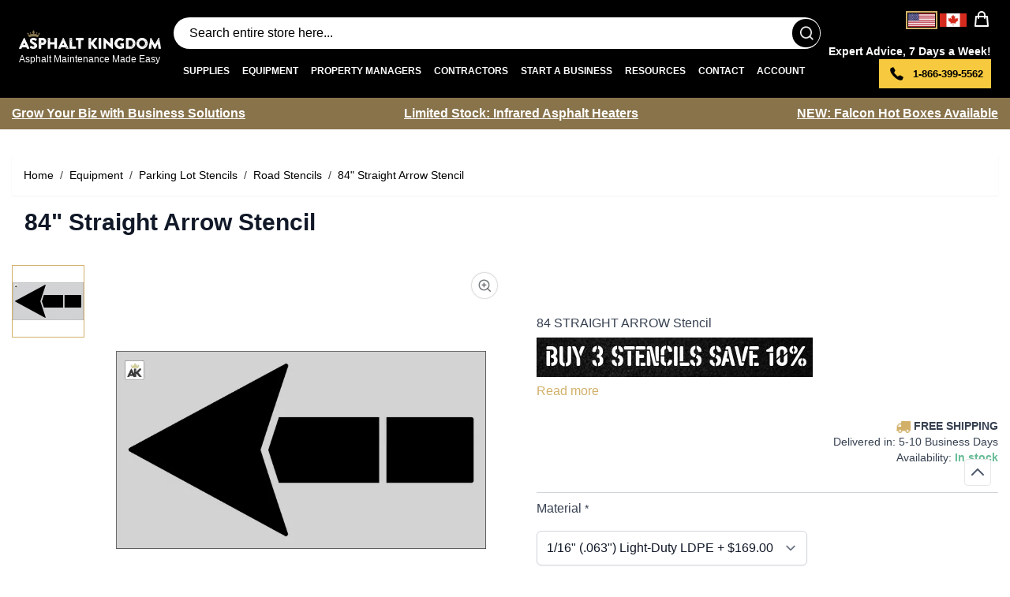

--- FILE ---
content_type: text/html; charset=UTF-8
request_url: https://www.asphaltkingdom.com/84-straight-arrow-stencil-1.html
body_size: 97041
content:
<!doctype html>
<html lang="en">
<head prefix="og: http://ogp.me/ns# fb: http://ogp.me/ns/fb# product: http://ogp.me/ns/product#">
    <meta charset="utf-8"/>
<meta name="title" content="84-inch STRAIGHT ARROW Stencil"/>
<meta name="description" content="Shop the 84-inch STRAIGHT ARROW Stencil at Asphalt Kingdom. It&#039;s perfect for all parking lots. More stencils are available. "/>
<meta name="keywords" content="Asphalt Sealcoating Equipment, Sealcoating Equipment, Asphalt Sealing Equipment, Asphalt Sealers, seal coating equipment"/>
<meta name="robots" content="INDEX,FOLLOW"/>
<meta name="viewport" content="width=device-width, initial-scale=1"/>
<meta name="msvalidate.01" content="546DFF9E612E64702C2731B66464DC6E"/>
<title>84-inch STRAIGHT ARROW Stencil</title>
<link  rel="stylesheet" type="text/css"  media="all" href="https://www.asphaltkingdom.com/pub/static/version1768388264/frontend/Laconica/default/en_US/css/styles.min.css" />
<link  rel="stylesheet" type="text/css"  media="all" href="https://www.asphaltkingdom.com/pub/static/version1768388264/frontend/Laconica/default/en_US/MageWorx_OptionFeatures/css/jquery.qtip.min.css" />
<link  rel="stylesheet" type="text/css"  media="all" href="https://www.asphaltkingdom.com/pub/static/version1768388264/frontend/Laconica/default/en_US/MageWorx_OptionFeatures/css/style.min.css" />
<link  rel="stylesheet" type="text/css"  media="all" href="https://www.asphaltkingdom.com/pub/static/version1768388264/frontend/Laconica/default/en_US/Mollie_Payment/css/styles.min.css" />
<link  rel="stylesheet" type="text/css"  media="all" href="https://www.asphaltkingdom.com/pub/static/version1768388264/frontend/Laconica/default/en_US/Webcooking_SimpleBundle/css/simplebundle.min.css" />
<link  rel="stylesheet" type="text/css"  media="all" href="https://www.asphaltkingdom.com/pub/static/version1768388264/frontend/Laconica/default/en_US/Magecomp_Emailquotepro/css/emailquote.min.css" />
<link  rel="stylesheet" type="text/css"  media="all" href="https://www.asphaltkingdom.com/pub/static/version1768388264/frontend/Laconica/default/en_US/Laconica_Catalog/css/simplebundle.min.css" />
<link  rel="stylesheet" type="text/css"  media="all" href="https://www.asphaltkingdom.com/pub/static/version1768388264/frontend/Laconica/default/en_US/Amasty_Checkout/css/source/mkcss/am-checkout.min.css" />
<link  rel="canonical" href="https://www.asphaltkingdom.com/84-straight-arrow-stencil-1.html" />
<link  rel="icon" type="image/x-icon" href="https://www.asphaltkingdom.com/pub/media/favicon/stores/1/AK-Favicon-32_1.png" />
<link  rel="shortcut icon" type="image/x-icon" href="https://www.asphaltkingdom.com/pub/media/favicon/stores/1/AK-Favicon-32_1.png" />
<meta name="p:domain_verify" content="0b736f1ff8b6661de6ea06c43aff3cf3"/><meta name="google-site-verification" content="7FpI9IftwSXEmJPBVzjHKoUHQt44d_YYF1_8kXZafGQ" />
<style>
.product-item .rating-summary,
.rating-summary,
.products-grid .rating-summary,
.products-list .rating-summary {
    display: none !important;
}
</style>


<script>
    document.addEventListener("DOMContentLoaded", function() {
        var element = document.querySelector('.am-widget-categories-3.widget');
        if (element) {
            element.addEventListener('click', function() {
                this.classList.add('active');
            });
        }
    });
</script>
<script>
    (function() {

        function loadGTM() {
            (function(w,d,s,l,i){
                w[l]=w[l]||[];
                w[l].push({'gtm.start': new Date().getTime(), event:'gtm.js'});
                var f=d.getElementsByTagName(s)[0],
                    j=d.createElement(s),
                    dl=l!='dataLayer'?'&l='+l:'';
                j.async = true;
                j.src = 'https://www.googletagmanager.com/gtm.js?id=' + i + dl;
                f.parentNode.insertBefore(j,f);
            })(window, document, 'script', 'dataLayer', 'GTM-M4BFKS');
        }

        if ('requestIdleCallback' in window) {
            requestIdleCallback(loadGTM);
        } else {

            window.addEventListener('load', loadGTM);
        }
    })();
</script>
<script>
 document.addEventListener('DOMContentLoaded', function () {
   var canonicalUrl = window.location.href;
        var linkTags = document.querySelectorAll('link[rel="canonical"]');
        var hasCanonical = false;

        linkTags.forEach(function(link) {
            if (link.hasAttribute('href')) {
                hasCanonical = true;
            } else if (link.hasAttribute('src')) {
                link.removeAttribute('src');
                link.setAttribute('href', canonicalUrl);
                hasCanonical = true;
            }
        });

        if (!hasCanonical) {
            var newLink = document.createElement('link');
            newLink.rel = 'canonical';
            newLink.href = canonicalUrl;
            document.head.appendChild(newLink);
        }
 }, {once:true});

</script>



<script defer src="https://cdn.delivr.ai/pixels/457ffd8e-5c81-4f15-9001-42c1184a1f05/p.js"></script><!-- Product Structured Data by Mageplaza SEO--><script type="application/ld+json">{"@context":"http:\/\/schema.org\/","@type":"Product","name":"84\" Straight Arrow Stencil","description":"The 84\u201d Straight Arrow Stencil is a large stencil for marking the pavement in a parking lot. Those who have been looking for a stencil that is large enough to meet their needs will find that this arrow can work quite well. It\u2019s available in several thicknesses including .060, .100, and .125. The stencil is made from clear LDPE, so you can easily see through it when placing it on the pavement. It is easy to get the arrow in just the right spot.\r\n\r\nThe straight arrow stencil is durable and made from high-quality material that is made to last for many jobs to come. Those who choose the option will also be happy to know that it is easy to keep clean. Taking good care of the stencil helps to ensure that it will last a long time. It is simple to use and is a great addition to the other size stencils you have for painting parking lots.","sku":"1005","mpn":"1005","url":"https:\/\/www.asphaltkingdom.com\/84-straight-arrow-stencil-1.html","image":"https:\/\/www.asphaltkingdom.com\/pub\/media\/catalog\/product\/1\/0\/1005.png","brand":{"@type":"Brand","name":"Asphalt Kingdom"},"offers":{"@type":"Offer","priceCurrency":"USD","sku":"1005","price":169,"url":"https:\/\/www.asphaltkingdom.com\/84-straight-arrow-stencil-1.html","availability":"http:\/\/schema.org\/InStock","seller":{"@type":"Organization","name":"Asphalt Kingdom","logo":"https:\/\/d1vqnxcu2g8o5o.cloudfront.net\/logo\/default\/logo.jpg","url":"https:\/\/www.asphaltkingdom.com\/","sameAs":[]}},"gtin":"717932047927"}</script>      <script>
    (events => {
        const loadKlarnaservicesLib = () => {
            events.forEach(type => window.removeEventListener(type, loadKlarnaservicesLib))
            function load() {
                return new Promise(resolve => {
                    const script = document.createElement('script');
                    script.type = 'text/javascript';
                    script.src = 'https://js.klarna.com/web-sdk/v1/klarna.js';
                    script.async = true;
                    script.setAttribute("data-client-id", "cb8fddb5-ed11-54b1-8a3c-90132908c24d");
                    document.head.appendChild(script);
                })
            }
            load();
        };
        events.forEach(type => window.addEventListener(type, loadKlarnaservicesLib, {once: true, passive: true}))
    })(['touchstart', 'mouseover', 'wheel', 'scroll', 'keydown'])
</script>
             

    <script>
        document.addEventListener('DOMContentLoaded', function () {
            var initGtmCount = 0;
            var maincontentElement = document.querySelector('#maincontent');

            function initGtm() {
                if (++initGtmCount === 1) {
                    var ga4IsGtm = false;
                    var ga4IsTrackVariant = 1;
                    var productImpressions = [];
                    var promoImpressions = [];

                                        
                    const script = document.createElement('script');
                    script.type = 'text/javascript';

                    script.src = 'https://www.googletagmanager.com/gtag/js?id=G-FZT5W80H40';
                    document.head.appendChild(script);
                }
            }

            if (!maincontentElement) {
                console.warn('Element with ID "maincontent" not found.');
                return;
            }

            initGtm();
        });
    </script>

    <script>
    
        window.dataLayer = window.dataLayer || [];
                function gtag(){dataLayer.push(arguments)};
                gtag('js', new Date());

                gtag('set', {"product_id":"631","product_sku":"1005","product_name":"84 Straight Arrow Stencil","product_price":138.95});
                gtag(
                    'config',
                    'G-FZT5W80H40',
                    {"currency":"USD"}                );
                
                var productDetail = {"item_id":"1005","item_name":"84 Straight Arrow Stencil","item_brand":"","item_category":"Equipment\/Parking Lot Stencils\/Road Stencils","item_variant":"","price":138.95,"quantity":1,"product_id":"631","product_sku":"1005","product_name":"84 Straight Arrow Stencil","product_price":138.95};
            gtag('event', 'view_item', {
                'currency': 'USD',
                'items': [
                    productDetail
                ],
                'value': '138.95'
                });
                
                
                
    </script>



    <!-- Global site tag (gtag.js) - Google AdWords: 1059226228 -->
    <script>
        document.addEventListener('DOMContentLoaded', function () {
            const script = document.createElement('script');
            script.type = 'text/javascript';
            script.src = 'https://www.googletagmanager.com/gtag/js?id=AW-1059226228';
            document.head.appendChild(script);
            script.onload = function() {
                window.dataLayer = window.dataLayer || [];
                function gtag(){dataLayer.push(arguments);}
                gtag('js', new Date());

                gtag('config', 'AW-1059226228');
            }
        });
    </script>
  <script>
    var BASE_URL = 'https://www.asphaltkingdom.com/';
    var THEME_PATH = 'https://www.asphaltkingdom.com/pub/static/version1768388264/frontend/Laconica/default/en_US';
    var COOKIE_CONFIG = {
        "expires": null,
        "path": "\u002F",
        "domain": ".www.asphaltkingdom.com",
        "secure": true,
        "lifetime": "86400",
        "cookie_restriction_enabled": false    };
    var CURRENT_STORE_CODE = 'default';
    var CURRENT_WEBSITE_ID = '1';

    window.hyva = window.hyva || {}

    window.cookie_consent_groups = window.cookie_consent_groups || {}
    window.cookie_consent_groups['necessary'] = true;

    window.cookie_consent_config = window.cookie_consent_config || {};
    window.cookie_consent_config['necessary'] = [].concat(
        window.cookie_consent_config['necessary'] || [],
        [
            'user_allowed_save_cookie',
            'form_key',
            'mage-messages',
            'private_content_version',
            'mage-cache-sessid',
            'last_visited_store',
            'section_data_ids'
        ]
    );</script> <script>
    'use strict';
    (function( hyva, undefined ) {

        function lifetimeToExpires(options, defaults) {

            const lifetime = options.lifetime || defaults.lifetime;

            if (lifetime) {
                const date = new Date;
                date.setTime(date.getTime() + lifetime * 1000);
                return date;
            }

            return null;
        }

        function generateRandomString() {

            const allowedCharacters = '0123456789abcdefghijklmnopqrstuvwxyzABCDEFGHIJKLMNOPQRSTUVWXYZ',
                length = 16;

            let formKey = '',
                charactersLength = allowedCharacters.length;

            for (let i = 0; i < length; i++) {
                formKey += allowedCharacters[Math.round(Math.random() * (charactersLength - 1))]
            }

            return formKey;
        }

        const sessionCookieMarker = {noLifetime: true}

        const cookieTempStorage = {};

        const internalCookie = {
            get(name) {
                const v = document.cookie.match('(^|;) ?' + name + '=([^;]*)(;|$)');
                return v ? v[2] : null;
            },
            set(name, value, days, skipSetDomain) {
                let expires,
                    path,
                    domain,
                    secure,
                    samesite;

                const defaultCookieConfig = {
                    expires: null,
                    path: '/',
                    domain: null,
                    secure: false,
                    lifetime: null,
                    samesite: 'lax'
                };

                const cookieConfig = window.COOKIE_CONFIG || {};

                expires = days && days !== sessionCookieMarker
                    ? lifetimeToExpires({lifetime: 24 * 60 * 60 * days, expires: null}, defaultCookieConfig)
                    : lifetimeToExpires(window.COOKIE_CONFIG, defaultCookieConfig) || defaultCookieConfig.expires;

                path = cookieConfig.path || defaultCookieConfig.path;
                domain = !skipSetDomain && (cookieConfig.domain || defaultCookieConfig.domain);
                secure = cookieConfig.secure || defaultCookieConfig.secure;
                samesite = cookieConfig.samesite || defaultCookieConfig.samesite;

                document.cookie = name + "=" + encodeURIComponent(value) +
                    (expires && days !== sessionCookieMarker ? '; expires=' + expires.toGMTString() : '') +
                    (path ? '; path=' + path : '') +
                    (domain ? '; domain=' + domain : '') +
                    (secure ? '; secure' : '') +
                    (samesite ? '; samesite=' + samesite : 'lax');
            },
            isWebsiteAllowedToSaveCookie() {
                const allowedCookies = this.get('user_allowed_save_cookie');
                if (allowedCookies) {
                    const allowedWebsites = JSON.parse(unescape(allowedCookies));

                    return allowedWebsites[CURRENT_WEBSITE_ID] === 1;
                }
                return false;
            },
            getGroupByCookieName(name) {
                const cookieConsentConfig = window.cookie_consent_config || {};
                let group = null;
                for (let prop in cookieConsentConfig) {
                    if (!cookieConsentConfig.hasOwnProperty(prop)) continue;
                    if (cookieConsentConfig[prop].includes(name)) {
                        group = prop;
                        break;
                    }
                }
                return group;
            },
            isCookieAllowed(name) {
                const cookieGroup = this.getGroupByCookieName(name);
                return cookieGroup
                    ? window.cookie_consent_groups[cookieGroup]
                    : this.isWebsiteAllowedToSaveCookie();
            },
            saveTempStorageCookies() {
                for (const [name, data] of Object.entries(cookieTempStorage)) {
                    if (this.isCookieAllowed(name)) {
                        this.set(name, data['value'], data['days'], data['skipSetDomain']);
                        delete cookieTempStorage[name];
                    }
                }
            }
        };

        hyva.getCookie = (name) => {
            const cookieConfig = window.COOKIE_CONFIG || {};

            if (cookieConfig.cookie_restriction_enabled && ! internalCookie.isCookieAllowed(name)) {
                return cookieTempStorage[name] ? cookieTempStorage[name]['value'] : null;
            }

            return internalCookie.get(name);
        }

        hyva.setCookie = (name, value, days, skipSetDomain) => {
            const cookieConfig = window.COOKIE_CONFIG || {};

            if (cookieConfig.cookie_restriction_enabled && ! internalCookie.isCookieAllowed(name)) {
                cookieTempStorage[name] = {value, days, skipSetDomain};
                return;
            }
            return internalCookie.set(name, value, days, skipSetDomain);
        }


        hyva.setSessionCookie = (name, value, skipSetDomain) => {
            return hyva.setCookie(name, value, sessionCookieMarker, skipSetDomain)
        }

        hyva.getBrowserStorage = () => {
            const browserStorage = window.localStorage || window.sessionStorage;
            if (!browserStorage) {
                console.warn('Browser Storage is unavailable');
                return false;
            }
            try {
                browserStorage.setItem('storage_test', '1');
                browserStorage.removeItem('storage_test');
            } catch (error) {
                console.warn('Browser Storage is not accessible', error);
                return false;
            }
            return browserStorage;
        }

        hyva.postForm = (postParams) => {
            const form = document.createElement("form");

            let data = postParams.data;

            if (! postParams.skipUenc && ! data.uenc) {
                data.uenc = btoa(window.location.href);
            }
            form.method = "POST";
            form.action = postParams.action;

            Object.keys(postParams.data).map(key => {
                const field = document.createElement("input");
                field.type = 'hidden'
                field.value = postParams.data[key];
                field.name = key;
                form.appendChild(field);
            });

            const form_key = document.createElement("input");
            form_key.type = 'hidden';
            form_key.value = hyva.getFormKey();
            form_key.name="form_key";
            form.appendChild(form_key);

            document.body.appendChild(form);

            form.submit();
        }

        hyva.getFormKey = function () {
            let formKey = hyva.getCookie('form_key');

            if (!formKey) {
                formKey = generateRandomString();
                hyva.setCookie('form_key', formKey);
            }

            return formKey;
        }

        hyva.formatPrice = (value, showSign, options = {}) => {
            const groupSeparator = options.groupSeparator;
            const decimalSeparator = options.decimalSeparator
            delete options.groupSeparator;
            delete options.decimalSeparator;
            const formatter = new Intl.NumberFormat(
                'en\u002DUS',
                Object.assign({
                    style: 'currency',
                    currency: 'USD',
                    signDisplay: showSign ? 'always' : 'auto'
                }, options)
            );
            return (typeof Intl.NumberFormat.prototype.formatToParts === 'function') ?
                formatter.formatToParts(value).map(({type, value}) => {
                    switch (type) {
                        case 'currency':
                            return '\u0024' || value;
                        case 'minusSign':
                            return '- ';
                        case 'plusSign':
                            return '+ ';
                        case 'group':
                            return groupSeparator !== undefined ? groupSeparator : value;
                        case 'decimal':
                            return decimalSeparator !== undefined ? decimalSeparator : value;
                        default :
                            return value;
                    }
                }).reduce((string, part) => string + part) :
                formatter.format(value);
        }

 const formatStr = function (str, nStart) {
            const args = Array.from(arguments).slice(2);

            return str.replace(/(%+)([0-9]+)/g, (m, p, n) => {
                const idx = parseInt(n) - nStart;

                if (args[idx] === null || args[idx] === void 0) {
                    return m;
                }
                return p.length % 2
                    ? p.slice(0, -1).replace('%%', '%') + args[idx]
                    : p.replace('%%', '%') + n;
            })
        }

 hyva.str = function (string) {
            const args = Array.from(arguments);
            args.splice(1, 0, 1);

            return formatStr.apply(undefined, args);
        }

 hyva.strf = function () {
            const args = Array.from(arguments);
            args.splice(1, 0, 0);

            return formatStr.apply(undefined, args);
        }

        /**
         * Take a html string as `content` parameter and
         * extract an element from the DOM to replace in
         * the current page under the same selector,
         * defined by `targetSelector`
         */
        hyva.replaceDomElement = (targetSelector, content) => {
            
            const parser = new DOMParser();
            const doc = parser.parseFromString(content, 'text/html');
            const contentNode = doc.querySelector(targetSelector);

            
            if (!contentNode) {
                return;
            }

            hyva.activateScripts(contentNode)

            
            document.querySelector(targetSelector).replaceWith(contentNode);

            
            window.dispatchEvent(new CustomEvent("reload-customer-section-data"));
            hyva.initMessages();
        }

        hyva.activateScripts = (contentNode) => {
            
            
            
            const tmpScripts = contentNode.getElementsByTagName('script');

            if (tmpScripts.length > 0) {
                
                
                const scripts = [];
                for (let i = 0; i < tmpScripts.length; i++) {
                    scripts.push(tmpScripts[i]);
                }

                
                for (let i = 0; i < scripts.length; i++) {
                    let script = document.createElement('script');
                    script.innerHTML = scripts[i].innerHTML;

                    document.head.appendChild(script);

                    
                    scripts[i].parentNode.removeChild(scripts[i]);
                }
            }
            return contentNode;
        }

 const replace = {['+']: '-', ['/']: '_', ['=']: ','};
        hyva.getUenc = () => btoa(window.location.href).replace(/[+/=]/g, match => replace[match]);

        let currentTrap;

        const focusableElements = (rootElement) => {
            const selector = 'button, [href], input, select, textarea, details, [tabindex]:not([tabindex="-1"]';
            return Array.from(rootElement.querySelectorAll(selector))
                .filter(el => {
                    return el.style.display !== 'none'
                        && !el.disabled
                        && el.tabIndex !== -1
                        && (el.offsetWidth || el.offsetHeight || el.getClientRects().length)
                })
        }

        const focusTrap = (e) => {
            const isTabPressed = e.key === 'Tab' || e.keyCode === 9;
            if (!isTabPressed) return;

            const focusable = focusableElements(currentTrap)
            const firstFocusableElement = focusable[0]
            const lastFocusableElement = focusable[focusable.length - 1]

            e.shiftKey
                ? document.activeElement === firstFocusableElement && (lastFocusableElement.focus(), e.preventDefault())
                : document.activeElement === lastFocusableElement && (firstFocusableElement.focus(), e.preventDefault())
        };

        hyva.releaseFocus = (rootElement) => {
            if (currentTrap && (!rootElement || rootElement === currentTrap)) {
                currentTrap.removeEventListener('keydown', focusTrap)
                currentTrap = null
            }
        }
        hyva.trapFocus = (rootElement) => {
            if (!rootElement) return;
            hyva.releaseFocus()
            currentTrap = rootElement
            rootElement.addEventListener('keydown', focusTrap)
            const firstElement = focusableElements(rootElement)[0]
            firstElement && firstElement.focus()
        }

                hyva.alpineInitialized = (fn) => window.addEventListener('alpine:initialized', fn, {once: true})
         window.addEventListener('user-allowed-save-cookie', () => internalCookie.saveTempStorageCookies())

    }( window.hyva = window.hyva || {} ));</script> <script>
    if (!window.IntersectionObserver) {
        window.IntersectionObserver = function (callback) {
            this.observe = el => el && callback(this.takeRecords());
            this.takeRecords = () => [{isIntersecting: true, intersectionRatio: 1}];
            this.disconnect = () => {};
            this.unobserve = () => {};
        }
    }</script><link rel="preload" href="https://www.asphaltkingdom.com/pub/static/version1768388264/frontend/Laconica/default/en_US/Klarna_Keb/css/button.min.css" as="style" onload="this.onload=null;this.rel='stylesheet'">
<noscript><link rel="stylesheet" href="https://www.asphaltkingdom.com/pub/static/version1768388264/frontend/Laconica/default/en_US/Klarna_Keb/css/button.min.css"></noscript>
<meta property="og:type" content="product" />
<meta property="og:title"
      content="84&quot;&#x20;Straight&#x20;Arrow&#x20;Stencil" />
<meta property="og:image"
      content="https://www.asphaltkingdom.com/pub/media/catalog/product/cache/2105ef2291c87ac5363e82703b9d1cc9/1/0/1005.png" />
<meta property="og:description"
      content="84&#x20;STRAIGHT&#x20;ARROW&#x20;Stencil" />
<meta property="og:url" content="https://www.asphaltkingdom.com/84-straight-arrow-stencil-1.html" />
    <meta property="product:price:amount" content="169"/>
     <meta property="product:price:currency" content="USD"/>  <script type="application/ld+json">
        {"@context":"http:\/\/schema.org","@type":"FAQPage","mainEntity":[{"@type":"Question","name":"are these one time use? or can they be cleaned and used multiple times? ","acceptedAnswer":{"@type":"Answer","text":"Most contractors clean them and use them a few times.  If you are rough with stencils in general, it is possible they would crack on the first go but in general that hasn't been our experience.  If you're looking for something with more reusability, we can..."}}]}</script> <script type="text/javascript">
(function(w, d) {
    var pixelPuid = {
        client_id: 'f8f664a05426a4593af10265803ad4ecb0eae25e7622e753ef0ea08218ec33cb',
        purpose: 'website',
        current_page: w.location.href,
        action: 'viewed_product'
    };
    var pixelUrl = 'https://a.usbrowserspeed.com/cs?pid=aeefb163f3395a3d1bafbbcbf8260a30b1f89ffdb0c329565b5a412ee79f00a7&puid=' + encodeURIComponent(JSON.stringify(pixelPuid));
    function loadPixelScript() {
        var s = d.createElement('script');
        s.src = pixelUrl;
        d.body.appendChild(s);
    }
    w.addEventListener('load', loadPixelScript);
})(window, document);</script></head>
<body id="html-body" class="catalog-product-view product-84-straight-arrow-stencil-1 page-layout-1column">
  <div  class="ambanners ambanner-10" data-position="10" data-bannerid="" data-role="amasty-banner-container" ></div> <input name="form_key" type="hidden" value="hO2YllEezLqv6hZI" />
    <noscript>
        <section class="message global noscript border-b-2 border-blue-500 bg-blue-50 shadow-none m-0 px-0 rounded-none font-normal">
            <div class="container text-center">
                <p>
                    <strong>JavaScript seems to be disabled in your browser.</strong>
                    <span>
                        For the best experience on our site, be sure to turn on Javascript in your browser.                    </span>
                </p>
            </div>
        </section>
    </noscript>


<script>
    document.body.addEventListener('touchstart', () => {}, {passive: true})
</script> <div class="pg-modal" id="pg-modal"><div class="pg-modal-overlay"></div><div class="pg-modal-main"><div class="pg--modal--main"><button class="pg-modal-close" aria-label="Close" title="Close"></button> <div class="pg-modal-content"></div></div></div></div> <script>
    'use strict';
    (function(hyva) {
         const formValidationRules = {
            required(value, options, field, context) {
                const el = field.element.type === 'hidden' ? createTextInputFrom(field.element) : field.element,
                    msg = 'This\u0020is\u0020a\u0020required\u0020field.';

                if (el.type === 'radio' || el.type === 'checkbox') {
                    return (value === undefined || value.length === 0) ? msg : true;
                }

                el.setAttribute('required', '');
                el.checkValidity();

                return el.validity.valueMissing ? msg : true;
            },
            maxlength(value, options, field, context) {
                const n = Number(options)
                if (value.length > n) {
                    return n === 1
                        ? hyva.strf('Please\u0020enter\u0020no\u0020more\u0020than\u00201\u0020character.')
                        : hyva.strf('Please\u0020enter\u0020no\u0020more\u0020than\u0020\u00250\u0020characters.', options)
                }
                return true;
            },
            minlength(value, options, field, context) {
                const n = Number(options)
                if (value.length > 0 && value.length < n) {
                    return n === 1
                        ? hyva.strf('Please\u0020enter\u0020at\u0020least\u00201\u0020character.')
                        : hyva.strf('Please\u0020enter\u0020at\u0020least\u0020\u00250\u0020characters.', options)
                }
                return true;
            },
            max(value, options, field, context) {
                field.element.setAttribute('max', options);
                field.element.checkValidity();
                if (field.element.validity.rangeOverflow) {
                    return hyva.strf('Please\u0020enter\u0020a\u0020value\u0020less\u0020than\u0020or\u0020equal\u0020to\u0020\u0022\u00250\u0022.', options);
                }
                return true;
            },
            min(value, options, field, context) {
                field.element.setAttribute('min', options);
                field.element.checkValidity();
                if (field.element.validity.rangeUnderflow) {
                    return hyva.strf('Please\u0020enter\u0020a\u0020value\u0020greater\u0020than\u0020or\u0020equal\u0020to\u0020\u0022\u00250\u0022.', options);
                }
                return true;
            },
            step(value, options, field, context) {
                field.element.setAttribute('step', options);
                field.element.checkValidity();
                if (field.element.validity.stepMismatch) {
                    const val = Number(value);
                    const step = Number(options);
                    const msg = 'Please\u0020enter\u0020a\u0020valid\u0020value.\u0020The\u0020two\u0020nearest\u0020valid\u0020values\u0020are\u0020\u0022\u00250\u0022\u0020and\u0020\u0022\u00251\u0022.';
                    return hyva.strf(msg, Math.floor(val / step) * step, Math.ceil(val / step) * step);
                }
                return true;
            },
            pattern(value, options, field, context) {
                field.element.setAttribute('pattern', options);
                field.element.checkValidity();
                if (field.element.validity.patternMismatch) {
                    return field.element.title
                        ? hyva.strf('Please\u0020match\u0020the\u0020requested\u0020format\u003A\u0020\u00250.', field.element.title)
                        : 'Please\u0020match\u0020the\u0020requested\u0020format.'
                }
                return true;
            },
            email(value, options, field, context) {
                 const rule = /^([a-z0-9,!\#\$%&'\*\+\/=\?\^_`\{\|\}~-]|[\u00A0-\uD7FF\uF900-\uFDCF\uFDF0-\uFFEF])+(\.([a-z0-9,!\#\$%&'\*\+\/=\?\^_`\{\|\}~-]|[\u00A0-\uD7FF\uF900-\uFDCF\uFDF0-\uFFEF])+)*@([a-z0-9-]|[\u00A0-\uD7FF\uF900-\uFDCF\uFDF0-\uFFEF])+(\.([a-z0-9-]|[\u00A0-\uD7FF\uF900-\uFDCF\uFDF0-\uFFEF])+)*\.(([a-z]|[\u00A0-\uD7FF\uF900-\uFDCF\uFDF0-\uFFEF]){2,})$/i;
                if (value.length > 0 && !rule.test(value)) {
                    return 'Please\u0020enter\u0020a\u0020valid\u0020email\u0020address.';
                }
                return true;
            },
            password(value, options, field, context) {
                const rule = /^(?=.*?[A-Z])(?=.*?[a-z])(?=.*?[0-9])(?=.*?[#?!@$%^&*-]).{8,}$/;
                if (value.length > 0 && !rule.test(value)) {
                    return 'Please\u0020provide\u0020at\u0020least\u0020one\u0020upper\u0020case,\u0020one\u0020lower\u0020case,\u0020one\u0020digit\u0020and\u0020one\u0020special\u0020character\u0020\u0028\u0023\u003F\u0021\u0040\u0024\u0025\u005E\u0026\u002A\u002D\u0029';
                }
                return true;
            },
            equalTo(value, options, field, context) {
                const dependencyField = context.fields[options].element;
                if (value !== dependencyField.value) {
                    const dependencyFieldName =
                        dependencyField.label ||
                        dependencyField.title ||
                        (dependencyField.labels && dependencyField.labels[0] && dependencyField.labels[0].innerText) ||
                        dependencyField.name;
                    return hyva.strf('This\u0020field\u0020value\u0020must\u0020be\u0020the\u0020same\u0020as\u0020\u0022\u00250\u0022.', dependencyFieldName);
                }
                return true;
            }
        };

         function raceSome(promises, pred) {
            return new Promise((resolve, reject) => {

                if (promises.length === 0) {
                    return resolve();
                }

                let settled = false, nDone = 0;

                const resolveIf = v => {
                    if (!settled && (pred(v) || ++nDone === promises.length)) {
                        settled = true;
                        resolve(v);
                    }
                    return v;
                }

                promises.map(promise => {
                    promise.then(resolveIf).catch(reason => {
                        settled = true;
                        reject(reason)
                    });
                    return promise;
                });
            });
        }

        const INPUT_ATTRIBUTE_RULES = {min: 'min', max: 'max', required: 'required', minlength: 'minlength', maxlength: 'maxlength', step: 'step', pattern: 'pattern'}
        const INPUT_TYPE_RULES = {email: 'email'}

        function getRules(element) {
            let rules = {};
            Object.keys(INPUT_ATTRIBUTE_RULES).forEach(attrName => {
                if (element.hasAttribute(attrName)) {
                    rules[INPUT_ATTRIBUTE_RULES[attrName]] = element.getAttribute(attrName);
                }
            })
            if (INPUT_TYPE_RULES[element.type]) {
                rules[INPUT_TYPE_RULES[element.type]] = true;
            }

            if (element.dataset.validate) {
                try {
                    Object.assign(rules, JSON.parse(element.dataset.validate));
                } catch (error) {
                    console.error('Validator error. Cannot parse data-validate attribute of element:\n', element);
                }
            }

            return rules;
        }

        function isInvalidRuleResult(ruleState) {
            return typeof ruleState === 'string' || !ruleState || (ruleState.type && ruleState.content);
        }

        async function runValidateFn(rule, options, value, field) {
            return formValidationRules[rule](value, options, field, this);
        }

        function generateId() {
            let id;
            do {
                id = `${this.idPrefix}-${++this.idSeq}`;
            } while (document.getElementById(id));
            return id;
        }

        function isVisible(element) {
            const el = element.type !== 'hidden' ? element : (element.parentElement || {});
            return !!(el.offsetWidth || el.offsetHeight || el.getClientRects().length)
        }

        function elementWillValidate(element) {
            return (element.willValidate || element.type === 'hidden')
                && element.tagName !== 'BUTTON'
                && element.disabled === false
                && !(element.tagName === 'INPUT' && element.type === 'submit')
                && (element.hasAttribute('data-validate-hidden') || isVisible(element))
        }

        function createMessageContainer(el, fieldWrapperClassName) {
            if (! el.parentElement) {
                return;
            }
            const refocus = document.activeElement === el;
            const wrapper = document.createElement('div');
            wrapper.classList.add.apply(wrapper.classList, fieldWrapperClassName.split(' '));
            el.parentElement.insertBefore(wrapper, el);
            wrapper.appendChild(el);
            refocus && document.activeElement !== el && el.focus();
            return wrapper;
        }

        function containerNotFound(selector, el) {
            const msg = `Cannot find message container element ${selector} of ${el.name}`;
            console.error(msg, el);
            throw msg;
        }

        function createTextInputFrom(el) {
            const text = document.createElement('INPUT');
            text.type = 'text';
            text.value = el.value;
            return text;
        }

        function classNamesToSelector(classNames) {
            return classNames.split(' ')
                .filter(className => className.length > 0)
                .map(className => `.${className}`)
                .join('')
        }

        function hasMessagesWrapper(field, messagesWrapperClassName) {
            return this.getMessageContainer(field).querySelector(classNamesToSelector(messagesWrapperClassName));
        }

        function getMessagesWrapper(field, messagesWrapperClassName) {
            if (hasMessagesWrapper.call(this, field, messagesWrapperClassName)) {
                return this.getMessageContainer(field).querySelector(classNamesToSelector(messagesWrapperClassName));
            }

            const msgWrapper = document.createElement('ul');
            const msgId = generateId.call(this);
            msgWrapper.id = msgId;
            field.element.setAttribute('aria-errormessage', msgId);
            field.element.setAttribute('aria-describedby', msgId);
            msgWrapper.classList.add.apply(msgWrapper.classList, messagesWrapperClassName.split(' '));
            if (field.validateOnChange) {
                msgWrapper.setAttribute('aria-live', 'polite');
            }
            this.getMessageContainer(field).appendChild(msgWrapper);

            return msgWrapper;
        }

        function getCheckedValues(field) {
            const name = field.element.name.replace(/([\\"])/g, '\\$1');
            const elements = field.element.form.querySelectorAll('input[name="' + name + '"]:checked');
            return Array.from(elements).map(el => el.value);
        }

        function escapeHtml(s) {
            const div = document.createElement('div')
            div.innerText = s;
            return div.innerHTML;
        }

         function formValidation(formElement, options) {
            
            if (formElement.tagName === 'FORM') {
                formElement.setAttribute('novalidate', '');
            } else {
                console.error('formValidation can be initialized only on FORM element', formElement);
                return;
            }

            options = Object.assign({
                fieldWrapperClassName: 'field field-reserved',
                messagesWrapperClassName: 'messages',
                validClassName: 'field-success',
                invalidClassName: 'field-error',
                pageMessagesWrapperSelector: null,
                scrollToFirstError: true,
            }, options || {});

            return {
                state: {
                    valid: false,
                },
                fields: {},
                idSeq: 0,
                idPrefix: formElement.id || 'vld-msg',
                setupFields(elements) {
                    this.fields = {};
                    Array.from(elements).forEach(element => {
                        if (elementWillValidate(element)) {
                            this.setupField(element);
                        }
                    });
                },
                setupField(element) {
                    if (! element) return;
                    const onChange = !!element.dataset.onChange;
                    if (elementWillValidate(element)) {
                        const rules = getRules(element);
                        if (Object.keys(rules).length > 0) {
                            if (this.fields[element.name]) {
                                Object.assign(this.fields[element.name].rules, rules);
                            } else {
                                this.fields[element.name] = {
                                    element,
                                    rules: rules,
                                    validateOnChange: onChange,
                                    state: {
                                        valid: null,
                                        rules: {}
                                    }
                                }
                            }
                        }
                    } else {
                        console.error('Element will not validate', element);
                    }
                },
                onSubmit(event) {
                    if (event.target.tagName === 'FORM') {
                        event.preventDefault();

                        this.validate()
                            .then(() => event.target.submit())
                            .catch(invalidElements => {});
                    }
                },
                onChange(event) {
                    event.target.dataset.onChange = 'true';
                    if (!Object.keys(this.fields).length) {
                        this.setupFields(formElement.elements);
                    }
                    if (!Object.keys(this.fields).includes(event.target.name)) {
                        this.setupField(event.target);
                    }
                    const field = this.fields[event.target.name];

                    this.validateField(field);
                    field && field.element.removeAttribute('data-on-change')
                },
                validateSafe() {
                    return new Promise(resolve => this.validate().then(() => resolve(true)).catch(() => {}))
                },
                validate() {
                    if (!Object.keys(this.fields).length || !Object.keys(this.fields).length !== formElement.elements.length) {
                        this.setupFields(formElement.elements);
                    }
                    return new Promise(async (resolve, reject) => {
                        if (formElement.elements) {
                             await raceSome(this.validateFields(), result => result !== true)
                            const invalidFields = Object.values(this.fields).filter(field => !field.state.valid);
                            this.state.valid = invalidFields.length === 0;
                            if (this.state.valid) {
                                resolve();
                            } else {
                                if (options.scrollToFirstError && invalidFields.length > 0) {
                                    invalidFields[0].element.focus()
                                    invalidFields[0].element.select && invalidFields[0].element.select();
                                }
                                reject(invalidFields.map(field => field.element));
                            }
                        }
                    });
                },
                 validateFields() {
                    const fields = Object.values(this.fields);

                     fields.forEach(field => {
                        this.getMessageContainer(field).classList.remove(options.validClassName, options.invalidClassName)
                    });
                     return fields.map(field => this.validateField(field))
                },
                 validateField(field) {
                     if (! field || ! elementWillValidate(field.element)) {
                        return new Promise(resolve => resolve(true))
                    }

                    let value;
                    if (field.element.type === 'checkbox') {
                        value = getCheckedValues(field);
                    } else if (field.element.type === 'radio') {
                        value = getCheckedValues(field)[0] || undefined;
                    } else if (field.element.tagName === 'SELECT' && field.element.multiple) {
                        value = Array.from(field.element.selectedOptions).map(opt => opt.value);
                    } else {
                        value = field.element.value;
                    }

                    const rules = field.rules || {};

                     field.state.valid = true;
                    this.showFieldState(field);

                  const fieldValidations = Object.keys(rules).filter(rule => formValidationRules[rule]).map(async rule => {
                        return runValidateFn.call(this, rule, rules[rule], value, field).then(result => {
                            field.state.rules[rule] = result;
                            return result;
                        })
                    });

                    return new Promise(resolve => {
                         Promise.all(fieldValidations).then(results => {
                              field.state.valid = !elementWillValidate(field.element) || rules.length === 0 || !results.some(isInvalidRuleResult)
                            this.showFieldState(field);
                            resolve(field.state.valid);
                        })
                    });
                },
                 getMessagesByField(field) {
                    const messages = [];
                    const invalidRules = Object.keys(field.state.rules).filter(rule => isInvalidRuleResult(field.state.rules[rule]));

                    field.rules && Object.keys(field.rules).forEach((rule) => {
                        if (invalidRules.includes(rule)) {
                            const customMessage = field.element.getAttribute('data-msg-' + rule);
                            const message = customMessage ? customMessage : field.state.rules[rule];
                            const ruleOptions = JSON.parse(JSON.stringify(field.rules[rule]));

                            if (typeof message === 'undefined' || message === null || (typeof message !== 'string' && ! message.type)) {
                                messages.push(hyva.strf('Validation rule "%0" failed.', rule));
                            } else if (Array.isArray(ruleOptions)) {
                                ruleOptions.unshift(message.type ? message.content : message);
                                const content = hyva.strf.apply(null, ruleOptions);
                                messages.push(message.type ? {type: message.type, content} : content);
                            } else {
                                const content = hyva.strf(message.type ? message.content : message, ruleOptions)
                                messages.push(message.type ? {type: message.type, content} : content);
                            }
                        }
                    });
                    return messages;
                },
                /** @deprecated */
                getFieldWrapper(field) {
                     return this.getMessageContainer(field)
                },
                getMessageContainer(field) {
                    let container;
                    const pageSelector = field.element.getAttribute('data-validation-container') || options.pageMessagesContainerSelector;
                    if (pageSelector) {
                        container = document.querySelector(pageSelector)
                            || containerNotFound(pageSelector, field.element)
                    } else {
                        const containerSelector = classNamesToSelector(options.fieldWrapperClassName);
                        container = field.element.closest(containerSelector)
                            || createMessageContainer(field.element, options.fieldWrapperClassName)
                            || containerNotFound(containerSelector, field.element);
                    }

                    return container;
                },
                showFieldState(field) {
                    const container = this.getMessageContainer(field),
                        hasErrorMessages = hasMessagesWrapper.call(this, field, options.messagesWrapperClassName),
                        messages = this.getMessagesByField(field).map(m => {
                            return m.type !== 'html' ? escapeHtml(m.type ? m.content : m) : m.content;
                        });
                    container.classList.toggle(options.validClassName, field.state.valid && ! hasErrorMessages);
                    container.classList.toggle(options.invalidClassName, !field.state.valid || hasErrorMessages);
                    this.createHtmlErrorMessage(field, messages);

                    if (field.state.valid) {
                        field.element.removeAttribute('aria-invalid');
                    } else {
                        field.element.setAttribute('aria-invalid', 'true');
                        if (! document.activeElement) {
                            field.element.focus();
                        }
                    }
                },
                removeMessages(field, messagesClass) {
                    if (! hasMessagesWrapper.call(this, field, messagesClass || options.messagesWrapperClassName)) {
                        return;
                    }

                    const msgWrapper = getMessagesWrapper.call(this, field, messagesClass || options.messagesWrapperClassName);
                    const messages = msgWrapper.querySelectorAll(`[data-msg-field='${field.element.name}']`);
                    Array.from(messages).forEach(msg => msg.remove());
                    if (msgWrapper && msgWrapper.childElementCount === 0) {
                        field.element.removeAttribute('aria-errormessage');
                        field.element.removeAttribute('aria-describedby');
                        msgWrapper.remove();
                    }
                },
                createErrorMessage(field, messages) {
                    const htmlMessages = (Array.isArray(messages) ? messages : [messages]).map(escapeHtml)
                    this.createHtmlErrorMessage(field, htmlMessages);
                },
                createHtmlErrorMessage(field, messages) {
                    this.removeMessages(field, options.messagesWrapperClassName);
                    field.element.removeAttribute('aria-errormessage');
                    field.element.removeAttribute('aria-describedby');

                    if (!field.state.valid) {
                        const msgWrapper = this.addHtmlMessages(field, options.messagesWrapperClassName, messages);
                        field.element.setAttribute('aria-errormessage', msgWrapper.id);
                        field.element.setAttribute('aria-describedby', msgWrapper.id);
                    }
                },
                /** @deprecated */
                createMessage(field, message) {
                     return this.addMessages(field, options.messagesWrapperClassName, message);
                },
                addMessages(field, messagesClass, messages) {
                    const htmlMessages = (Array.isArray(messages) ? messages : [messages]).map(escapeHtml)
                    return this.addHtmlMessages(field, messagesClass, htmlMessages);
                },
                addHtmlMessages(field, messagesClass, htmlMessages) {
                    const msgWrapper = getMessagesWrapper.call(this, field, messagesClass);

                    (Array.isArray(htmlMessages) ? htmlMessages : [htmlMessages]).forEach((htmlMessage) => {
                        const li = document.createElement('li');
                        li.innerHTML = htmlMessage;
                        li.setAttribute('data-msg-field', field.element.name);
                        msgWrapper.appendChild(li);
                    });

                    return msgWrapper;
                },
                setField(name, value) {
                    this.fields[name].element.value = value;
                    this.fields[name].element.dispatchEvent((new Event('input')));
                    this.validateField(this.fields[name]);
                }
            }
        }

        hyva.formValidation = formValidation;
        hyva.formValidation.rules = formValidationRules;
        hyva.formValidation.setInputAttributeRuleName = (attrName, ruleName) => INPUT_ATTRIBUTE_RULES[attrName] = ruleName || attrName;
        hyva.formValidation.setInputTypeRuleName = (typeName, ruleName) => INPUT_TYPE_RULES[typeName] = ruleName || typeName;
        hyva.formValidation.addRule = (name, validator) => formValidationRules[name] = validator;
    }(window.hyva = window.hyva || {}));</script><div class="page-wrapper"> <header class="page-header"><div class="header content"> <div class="compare wrapper"> <script>
    function initMwUpcomingPoints() {
        return {
            onLoadSectionData(data) {
                if (!data['upcoming-points']) {
                    return  false;
                }
                const {
                    enable,
                    message
                } = data['upcoming-points'];

                if (enable) {
                    this.text = message;
                    this.isShow = true;
                }
            },
            isShow: false,
            text: ''
        }
    }</script><div x-data="initMwUpcomingPoints()" x-show="isShow" x-cloak class="p-2 bg-gray-200 text-center" @private-content-loaded.window="onLoadSectionData($event.detail.data)" x-html="text"></div></div></div><script>
    function initHeader () {
        return {
            searchOpen: false,
            cart: {},
            getData(data) {
                if (data.cart) { this.cart = data.cart }
            }
        }
    }
    function initCompareHeader() {
        return {
            compareProducts: null,
            itemCount: 0,
            receiveCompareData(data) {
                if (data['compare-products']) {
                    this.compareProducts = data['compare-products'];
                    this.itemCount = this.compareProducts.count;
                }
            }
        }
    }
</script>
<div id="header"
     class="relative z-30 w-full bg-black border-container-lighter"
     x-data="initHeader()"
     @keydown.window.escape="searchOpen = false;"
     @private-content-loaded.window="getData(event.detail.data)"
>
    <div class="header flex flex-wrap items-center justify-between w-full px-2 sm:px-6 py-2 sm:py-3 mx-auto mt-0 xl:flex-nowrap">
        <!--Logo-->
        <div class="logo-img 2xl:w-auto sm:w-full w-2/3 sm:pb-0 lg:m-0 relative">
    <a class="flex items-center justify-start text-xl font-medium tracking-wide text-white
        no-underline hover:no-underline font-title logo"
       href="https://www.asphaltkingdom.com/"
       title="Asphalt&#x20;Kingdom"
       aria-label="store logo">
        <img loading="lazy" src="https://www.asphaltkingdom.com/pub/media/logo/stores/1/AK_Logo_REV_RGB_6.png"
             title="Asphalt&#x20;Kingdom"
             alt="Asphalt&#x20;Kingdom"
            width="250"            height="34"        />
    </a>
    <p class="text-white mt-1 text-xs sm:text-base inline-block">
        Asphalt Maintenance Made Easy    </p>
</div>
        <div class="top-menu flex items-center xl:flex-col w-9/12  sm:w-8/12 lg:w-3/5 xll:w-61 2xl:w-auto xl:min-w-[820px]">
            <!--Search-->
            <div class="z-30 order-3 h-14 w-full shadow-sm"
                 id="search-content"
            >
                 <script>
    'use strict';

    function initMiniSearch() {
        return {
            isLoading: false,
            minSearchLength: 3,
            suggestions: [],
            isMobile: false,
            blockOpen: false,
            showSearchResult: false,
            noResultsText: 'Sorry,\u0020nothing\u0020has\u0020been\u0020found...',
            noResults: false,
            checkIsMobileResolution() {
                this.isMobile = window.matchMedia('(max-width: 767px)').matches;
            },
            suggest() {
                const search = this.$refs.searchInput;
                if (search.value.length >= this.minSearchLength) {
                    search.setCustomValidity('');
                    search.reportValidity();
                    this.fetchSuggestions(search.value);
                } else {
                    this.suggestions = [];
                }
            },
            fetchSuggestions(term) {
                let ajaxUrl = `${BASE_URL}amasty_xsearch/autocomplete/index`;

                this.isLoading = true;
                this.hideNoResults();

                this.callFetch(ajaxUrl, term).then(response => {
                    if (response.redirected) {
                        window.location.href = response.url;
                    } else if (response.ok) {
                        return response.json();
                    } else {
                        console.log("Post request failed");
                    }
                }).then(response => {
                    if (!response) {
                        return;
                    }
                    this.processResponse(response);
                }).catch(error => {
                    console.log(error);
                }).finally(() => {
                    this.$nextTick(() => {
                        this.isLoading = false;
                        if (!this.suggestions.product) {
                            this.showNoResults();
                            return;
                        }
                        this.showSearchResult = true;
                        this.hideNoResults();
                    });
                });
            },

            callFetch(url, params) {
                if (params !== undefined) {
                    let getParams = new URLSearchParams({
                        form_key: hyva.getFormKey(),
                        q: params,
                        uenc: btoa(window.location.href)
                    });
                    url = url + '?' + getParams;
                }
                return fetch(url, {
                    headers: {
                        contentType: "application/x-www-form-urlencoded; charset=UTF-8",
                        'X-Requested-With': 'XMLHttpRequest'
                    },
                    method: "GET",
                    mode: "cors",
                    credentials: "include",
                });
            },

            search(term) {
                const search = this.$refs.searchInput;
                term = term || search.value;
                if (term.length < this.minSearchLength) {
                    search.setCustomValidity('Minimum\u0020Search\u0020query\u0020length\u0020is\u00203');
                    search.reportValidity();
                } else {
                    search.setCustomValidity('');
                    search.value = term;
                    this.$refs.form.submit();
                }
            },
            focusElement(element) {
                if (element && element.nodeName === "DIV") {
                    element.focus();
                    return true;
                } else {
                    return false;
                }
            },
            handleClick(e) {
                if (e.target.tagName !== 'INPUT') {
                    e.preventDefault();
                    e.stopPropagation();
                }

                let item = e.target.closest('[data-element = filter]');
                const url = item.tagName === 'A'
                    ? item.href
                    : item.querySelector('a').href;

                this.isLoading = true;
                this.hideNoResults();
                this.callFetch(url).then(response => {
                    if (response.redirected) {
                        window.location.href = response.url;
                    } else if (response.ok) {
                        return response.json();
                    } else {
                        console.log("Post request failed");
                    }
                }).then(response => {
                    if (!response) {
                        return;
                    }
                    this.processResponse(response);
                }).catch(error => {
                    console.log(error);
                }).finally(() => {
                    this.isLoading = false;
                    if (!this.suggestions.product) {
                        this.showNoResults();
                    }
                    this.hideNoResults();
                    this.showSearchResult = true;
                });
            },

            processResponse(responseData) {
                let obj = {}
                for (let key in responseData) {
                    if (responseData[key].type === 'category') {
                        obj.category = responseData[key].html;
                    }
                    if (responseData[key].type === 'product' && responseData[key].html.trim().length) {
                        obj.product = responseData[key].html;
                    }
                    if (responseData[key].type === 'recent_searches') {
                        obj.recent_searches = responseData[key].html;
                    }
                    if (responseData[key].type === 'filters' && responseData[key].html.trim().length) {
                        var htmlObject = document.createElement('div');
                        htmlObject.innerHTML = responseData[key].html;
                        let filters = htmlObject.querySelectorAll(".filter-option.card.my-4");
                        if (filters  && filters.length) {
                            filters.forEach((element) => {
                                if (element.innerHTML.includes('Parking Lot Size') || element.innerHTML.includes('Brand')) {
                                    element.remove();
                                }
                            } );
                        }

                        obj.filters = htmlObject.innerHTML;
                    }
                }
                this.suggestions = obj;




            },

            showNoResults: function () {
                this.noResults = true;
            },

            hideNoResults: function () {
                this.noResults = false;
            },
        }
        const laXSearchNavCache = (() => {
            return {
                cache: [],

                getCacheId: function (key) {
                    return JSON.stringify(key);
                },

                getData: function (key) {
                    let cacheId = this.getCacheId(key);
                    return this.cache[cacheId];
                },

                setData: function (key, data) {
                    let cacheId = this.getCacheId(key);
                    this.cache[cacheId] = data;
                }
            }
        })();
    }</script><div class="py-2 mx-auto text-black xl:relative" x-cloak x-data="initMiniSearch()"> <form class="form minisearch" id="search_mini_form" x-ref="form" @submit.prevent="search()" action="https://www.asphaltkingdom.com/catalogsearch/result/" method="get"><div class="cc-search-form"><div class="cc-suggest-block"><div class="cc-suggest-input"><div class="cc-suggest-input-block"><input id="cc-search-box" x-ref="searchInput" type="search" autocomplete="off" name="q" value="" placeholder="Search&#x20;entire&#x20;store&#x20;here..." maxlength="128" class="w-full p-2 text-sm lg:text-base leading-normal transition appearance-none text-grey-800 focus:outline-none focus:border-transparent rounded-3xl px-6 z-30" @focus.once="suggest" @input.debounce.300="suggest" @keydown.arrow-down.prevent="focusElement($el.querySelector('[tabindex]'))" /><label for="cc-search-submit" class="cc-search-icon z-30"><img class="cc-search-ico" src="https://cdn.convertcart.com/uploads/47f23fad.png" alt="Search"></label></div><template x-if="suggestions.product && showSearchResult"><div class="flex-suggestions-wrapper"><div id="search-suggestions" class="max-w-screen-lg min-w-[980px] absolute z-30 bg-white m-px p-2 shadow-md rounded"><div class="flex-suggestions w-full overflow-hidden flex max-h-[600px]"><div class="w-1/4 overflow-x-auto" x-html="suggestions.filters"></div><div class="w-3/4 overflow-x-auto"><div class="m-2" x-html="suggestions.product"></div></div></div></div><div class="cursor-pointer bg-black opacity-60 z-20 h-screen w-full fixed left-0 top-0 right-0 bottom-0 transition-colors" @click="showSearchResult = false"></div></div></template><template x-if="noResults"><div><div class="w-full absolute z-50 bg-white m-px p-2 shadow-md rounded"><p class="text-xs leading-normal transition appearance-none text-grey-800 lg:text-sm" x-html="noResultsText"></p></div><div class="cursor-pointer bg-black opacity-60 z-20 h-screen w-full fixed left-0 top-0 right-0 bottom-0 transition-colors" @click="noResults = false"></div></div></template></div></div></div></form></div>            </div>
            <!--Main Navigation-->
            <div x-data="initMenuMobile_696e06776c96d()"
     x-init="addEvent();"
     class="z-50 order-1 navigation nav-mobile hidden"
>
    <!-- mobile -->
    <div @load.window="setActiveMenu($el)"
         class="bg-container-lighter nav-mobile-wrapper"
         :class="{'min-h-screen fixed top-0 bottom-0 left-0 w-full' : open}"
         @toggle-mobile-menu.window="open = !open"
         @keydown.window.escape="open=false"
    >
        <div class="flex items-baseline justify-between menu-icon">
            <div class="flex justify-end w-full">
                <a @click="$dispatch('toggle-mobile-menu')"
                   class="flex items-center justify-center cursor-pointer"
                   :class="{ 'ml-auto': open }">
                    <svg class="hidden w-16 h-16 p-4 fill-current"
                         :class="{ 'hidden' : !open, 'block': open }"
                         xmlns="http://www.w3.org/2000/svg" width="20" height="20"
                         viewBox="0 0 20 20">
                        <path fill-rule="evenodd" clip-rule="evenodd"
                              d="M18.278 16.864a1 1 0 0 1-1.414 1.414l-4.829-4.828-4.828 4.828a1 1 0 0
                          1-1.414-1.414l4.828-4.829-4.828-4.828a1 1 0 0 1 1.414-1.414l4.829 4.828
                          4.828-4.828a1 1 0 1 1 1.414 1.414l-4.828 4.829 4.828 4.828z">
                        </path>
                    </svg>
                    <svg class="block pl-0 w-auto h-11 p-3 fill-current"
                         :class="{ 'hidden' : open, 'block': !open }"
                         xmlns="http://www.w3.org/2000/svg" width="20" height="20"
                         viewBox="0 0 20 20">
                        <path
                            d="M0 3h20v2H0V3zm0 6h20v2H0V9zm0 6h20v2H0v-2z">
                        </path>
                    </svg>
                </a>
            </div>
        </div>

        <template x-if="isInit">
            <nav
                class="hidden w-full duration-150 ease-in-out transform transition-display border-container"
                :class="{ 'hidden' : !open }"
            >
                                    <div class="level-0">
                <span
                    class="flex items-center transition-transform duration-150 ease-in-out transform"
                    :class="{'-translate-x-full' : mobilePanelActiveId, 'translate-x-0' : !mobilePanelActiveId}">
                    <a class="flex items-center w-full px-8 py-4 border-b cursor-pointer
                        bg-container-lighter border-container hover:bg-container-darker hover:underline level-0"
                       href="https://www.asphaltkingdom.com/supply-store.html"
                       title="Supplies">
                        Supplies                    </a>
                                            <a class="absolute right-0 flex w-8 h-8 mr-8 border rounded cursor-pointer
                        bg-container-lighter border-container hover:bg-container hover:border-container"
                           @click="mobilePanelActiveId =
                          mobilePanelActiveId === 'category-node-44' ?
                           0 : 'category-node-44'"
                        >
                        <svg xmlns="http://www.w3.org/2000/svg" fill="none" viewBox="0 0 24 24" height="24" width="24"
                             stroke="currentColor"
                             class="w-full h-full p-1"
                        >
                          <path stroke-linecap="round" stroke-linejoin="round" stroke-width="2" d="M9 5l7 7-7 7"/>
                        </svg>
                    </a>
                                    </span>
                                                    <div
                                class="absolute top-0 right-0 z-10 w-full h-full transition-transform duration-200 ease-in-out
                            translate-x-full transform bg-container-lighter submenu-wrapper"
                                :class="{'translate-x-full' : mobilePanelActiveId !== 'category-node-44',
                            'translate-x-0' : mobilePanelActiveId === 'category-node-44'}">
                                <a class="flex items-center px-8 py-4 border-b cursor-pointer bg-container-lighter border-container"
                                   @click="mobilePanelActiveId = 0"
                                >
                                    <svg xmlns="http://www.w3.org/2000/svg" fill="none" viewBox="0 0 24 24" height="24"
                                         width="24"
                                         stroke="currentColor">
                                        <path stroke-linecap="round" stroke-linejoin="round" stroke-width="2"
                                              d="M15 19l-7-7 7-7"/>
                                    </svg>
                                    <span class="ml-4">
                                Supplies                            </span>
                                </a>
                                                                                                            <a href="https://www.asphaltkingdom.com/supply-store.html"
                                           title="All&#x20;Supplies"
                                           class="flex items-center w-full px-8 py-4 border-b cursor-pointer
                                    bg-container-lighter border-container hover:bg-container-darker hover:underline"
                                        >
                                            <svg xmlns="http://www.w3.org/2000/svg" fill="none"
                                                 viewBox="0 0 24 24" height="24"
                                                 width="24"></svg>
                                            <span class="ml-4 text-base lg:ml-0">
                                                All Supplies                                            </span>
                                        </a>
                                                                            <a href="https://www.asphaltkingdom.com/crack-fill-store.html"
                                           title="Blacktop&#x20;and&#x20;Asphalt&#x20;Crack&#x20;Fillers"
                                           class="flex items-center w-full px-8 py-4 border-b cursor-pointer
                                    bg-container-lighter border-container hover:bg-container-darker hover:underline"
                                        >
                                            <svg xmlns="http://www.w3.org/2000/svg" fill="none"
                                                 viewBox="0 0 24 24" height="24"
                                                 width="24"></svg>
                                            <span class="ml-4 text-base lg:ml-0">
                                                Blacktop and Asphalt Crack Fillers                                            </span>
                                        </a>
                                                                            <a href="https://www.asphaltkingdom.com/asphalt-sealer.html"
                                           title="Sealer"
                                           class="flex items-center w-full px-8 py-4 border-b cursor-pointer
                                    bg-container-lighter border-container hover:bg-container-darker hover:underline"
                                        >
                                            <svg xmlns="http://www.w3.org/2000/svg" fill="none"
                                                 viewBox="0 0 24 24" height="24"
                                                 width="24"></svg>
                                            <span class="ml-4 text-base lg:ml-0">
                                                Sealer                                            </span>
                                        </a>
                                                                            <a href="https://www.asphaltkingdom.com/parking-line-paint.html"
                                           title="Asphalt&#x20;Paint&#x20;For&#x20;Parking&#x20;Lines"
                                           class="flex items-center w-full px-8 py-4 border-b cursor-pointer
                                    bg-container-lighter border-container hover:bg-container-darker hover:underline"
                                        >
                                            <svg xmlns="http://www.w3.org/2000/svg" fill="none"
                                                 viewBox="0 0 24 24" height="24"
                                                 width="24"></svg>
                                            <span class="ml-4 text-base lg:ml-0">
                                                Asphalt Paint For Parking Lines                                            </span>
                                        </a>
                                                                            <a href="https://www.asphaltkingdom.com/asphalt-patch.html"
                                           title="Asphalt&#x20;Patch&#x20;Repair"
                                           class="flex items-center w-full px-8 py-4 border-b cursor-pointer
                                    bg-container-lighter border-container hover:bg-container-darker hover:underline"
                                        >
                                            <svg xmlns="http://www.w3.org/2000/svg" fill="none"
                                                 viewBox="0 0 24 24" height="24"
                                                 width="24"></svg>
                                            <span class="ml-4 text-base lg:ml-0">
                                                Asphalt Patch Repair                                            </span>
                                        </a>
                                                                            <a href="https://www.asphaltkingdom.com/maintenance-supplies.html"
                                           title="Cleaning&#x20;Supplies"
                                           class="flex items-center w-full px-8 py-4 border-b cursor-pointer
                                    bg-container-lighter border-container hover:bg-container-darker hover:underline"
                                        >
                                            <svg xmlns="http://www.w3.org/2000/svg" fill="none"
                                                 viewBox="0 0 24 24" height="24"
                                                 width="24"></svg>
                                            <span class="ml-4 text-base lg:ml-0">
                                                Cleaning Supplies                                            </span>
                                        </a>
                                                                            <a href="https://www.asphaltkingdom.com/traffic-safety.html"
                                           title="Traffic&#x20;Safety&#x20;Supplies"
                                           class="flex items-center w-full px-8 py-4 border-b cursor-pointer
                                    bg-container-lighter border-container hover:bg-container-darker hover:underline"
                                        >
                                            <svg xmlns="http://www.w3.org/2000/svg" fill="none"
                                                 viewBox="0 0 24 24" height="24"
                                                 width="24"></svg>
                                            <span class="ml-4 text-base lg:ml-0">
                                                Traffic Safety Supplies                                            </span>
                                        </a>
                                                                                                </div>
                                            </div>
                                    <div class="level-0">
                <span
                    class="flex items-center transition-transform duration-150 ease-in-out transform"
                    :class="{'-translate-x-full' : mobilePanelActiveId, 'translate-x-0' : !mobilePanelActiveId}">
                    <a class="flex items-center w-full px-8 py-4 border-b cursor-pointer
                        bg-container-lighter border-container hover:bg-container-darker hover:underline level-0"
                       href="https://www.asphaltkingdom.com/sealcoating-equipment.html"
                       title="Equipment">
                        Equipment                    </a>
                                            <a class="absolute right-0 flex w-8 h-8 mr-8 border rounded cursor-pointer
                        bg-container-lighter border-container hover:bg-container hover:border-container"
                           @click="mobilePanelActiveId =
                          mobilePanelActiveId === 'category-node-43' ?
                           0 : 'category-node-43'"
                        >
                        <svg xmlns="http://www.w3.org/2000/svg" fill="none" viewBox="0 0 24 24" height="24" width="24"
                             stroke="currentColor"
                             class="w-full h-full p-1"
                        >
                          <path stroke-linecap="round" stroke-linejoin="round" stroke-width="2" d="M9 5l7 7-7 7"/>
                        </svg>
                    </a>
                                    </span>
                                                    <div
                                class="absolute top-0 right-0 z-10 w-full h-full transition-transform duration-200 ease-in-out
                            translate-x-full transform bg-container-lighter submenu-wrapper"
                                :class="{'translate-x-full' : mobilePanelActiveId !== 'category-node-43',
                            'translate-x-0' : mobilePanelActiveId === 'category-node-43'}">
                                <a class="flex items-center px-8 py-4 border-b cursor-pointer bg-container-lighter border-container"
                                   @click="mobilePanelActiveId = 0"
                                >
                                    <svg xmlns="http://www.w3.org/2000/svg" fill="none" viewBox="0 0 24 24" height="24"
                                         width="24"
                                         stroke="currentColor">
                                        <path stroke-linecap="round" stroke-linejoin="round" stroke-width="2"
                                              d="M15 19l-7-7 7-7"/>
                                    </svg>
                                    <span class="ml-4">
                                Equipment                            </span>
                                </a>
                                                                                                            <a href="https://www.asphaltkingdom.com/sealcoating-equipment.html"
                                           title="All&#x20;Equipment"
                                           class="flex items-center w-full px-8 py-4 border-b cursor-pointer
                                    bg-container-lighter border-container hover:bg-container-darker hover:underline"
                                        >
                                            <svg xmlns="http://www.w3.org/2000/svg" fill="none"
                                                 viewBox="0 0 24 24" height="24"
                                                 width="24"></svg>
                                            <span class="ml-4 text-base lg:ml-0">
                                                All Equipment                                            </span>
                                        </a>
                                                                            <a href="https://www.asphaltkingdom.com/crack-filling-equipment.html"
                                           title="Crack&#x20;Filling&#x20;Equipment"
                                           class="flex items-center w-full px-8 py-4 border-b cursor-pointer
                                    bg-container-lighter border-container hover:bg-container-darker hover:underline"
                                        >
                                            <svg xmlns="http://www.w3.org/2000/svg" fill="none"
                                                 viewBox="0 0 24 24" height="24"
                                                 width="24"></svg>
                                            <span class="ml-4 text-base lg:ml-0">
                                                Crack Filling Equipment                                            </span>
                                        </a>
                                                                            <a href="https://www.asphaltkingdom.com/sealcoat-sprayer.html"
                                           title="Asphalt&#x20;Sealer&#x20;Sprayer&#x20;Machines"
                                           class="flex items-center w-full px-8 py-4 border-b cursor-pointer
                                    bg-container-lighter border-container hover:bg-container-darker hover:underline"
                                        >
                                            <svg xmlns="http://www.w3.org/2000/svg" fill="none"
                                                 viewBox="0 0 24 24" height="24"
                                                 width="24"></svg>
                                            <span class="ml-4 text-base lg:ml-0">
                                                Asphalt Sealer Sprayer Machines                                            </span>
                                        </a>
                                                                            <a href="https://www.asphaltkingdom.com/striping-machines.html"
                                           title="Parking&#x20;Lot&#x20;Striping&#x20;Machines"
                                           class="flex items-center w-full px-8 py-4 border-b cursor-pointer
                                    bg-container-lighter border-container hover:bg-container-darker hover:underline"
                                        >
                                            <svg xmlns="http://www.w3.org/2000/svg" fill="none"
                                                 viewBox="0 0 24 24" height="24"
                                                 width="24"></svg>
                                            <span class="ml-4 text-base lg:ml-0">
                                                Parking Lot Striping Machines                                            </span>
                                        </a>
                                                                            <a href="https://www.asphaltkingdom.com/asphalt-patching-store.html"
                                           title="Asphalt&#x20;Patching&#x20;Tools&#x20;and&#x20;Equipment"
                                           class="flex items-center w-full px-8 py-4 border-b cursor-pointer
                                    bg-container-lighter border-container hover:bg-container-darker hover:underline"
                                        >
                                            <svg xmlns="http://www.w3.org/2000/svg" fill="none"
                                                 viewBox="0 0 24 24" height="24"
                                                 width="24"></svg>
                                            <span class="ml-4 text-base lg:ml-0">
                                                Asphalt Patching Tools and Equipment                                            </span>
                                        </a>
                                                                            <a href="https://www.asphaltkingdom.com/asphalt-heater-box.html"
                                           title="Asphalt&#x20;Hot&#x20;Boxes"
                                           class="flex items-center w-full px-8 py-4 border-b cursor-pointer
                                    bg-container-lighter border-container hover:bg-container-darker hover:underline"
                                        >
                                            <svg xmlns="http://www.w3.org/2000/svg" fill="none"
                                                 viewBox="0 0 24 24" height="24"
                                                 width="24"></svg>
                                            <span class="ml-4 text-base lg:ml-0">
                                                Asphalt Hot Boxes                                            </span>
                                        </a>
                                                                            <a href="https://www.asphaltkingdom.com/asphalt-blowers.html"
                                           title="Gas&#x20;Blowers"
                                           class="flex items-center w-full px-8 py-4 border-b cursor-pointer
                                    bg-container-lighter border-container hover:bg-container-darker hover:underline"
                                        >
                                            <svg xmlns="http://www.w3.org/2000/svg" fill="none"
                                                 viewBox="0 0 24 24" height="24"
                                                 width="24"></svg>
                                            <span class="ml-4 text-base lg:ml-0">
                                                Gas Blowers                                            </span>
                                        </a>
                                                                            <a href="https://www.asphaltkingdom.com/parts-and-accessories.html"
                                           title="Parts&#x20;&amp;&#x20;Accessories"
                                           class="flex items-center w-full px-8 py-4 border-b cursor-pointer
                                    bg-container-lighter border-container hover:bg-container-darker hover:underline"
                                        >
                                            <svg xmlns="http://www.w3.org/2000/svg" fill="none"
                                                 viewBox="0 0 24 24" height="24"
                                                 width="24"></svg>
                                            <span class="ml-4 text-base lg:ml-0">
                                                Parts &amp; Accessories                                            </span>
                                        </a>
                                                                            <a href="https://www.asphaltkingdom.com/parking-lot-stencils.html"
                                           title="Parking&#x20;Lot&#x20;Stencils"
                                           class="flex items-center w-full px-8 py-4 border-b cursor-pointer
                                    bg-container-lighter border-container hover:bg-container-darker hover:underline"
                                        >
                                            <svg xmlns="http://www.w3.org/2000/svg" fill="none"
                                                 viewBox="0 0 24 24" height="24"
                                                 width="24"></svg>
                                            <span class="ml-4 text-base lg:ml-0">
                                                Parking Lot Stencils                                            </span>
                                        </a>
                                                                            <a href="https://www.asphaltkingdom.com/asphalt-cleaning.html"
                                           title="Surface&#x20;Preparation"
                                           class="flex items-center w-full px-8 py-4 border-b cursor-pointer
                                    bg-container-lighter border-container hover:bg-container-darker hover:underline"
                                        >
                                            <svg xmlns="http://www.w3.org/2000/svg" fill="none"
                                                 viewBox="0 0 24 24" height="24"
                                                 width="24"></svg>
                                            <span class="ml-4 text-base lg:ml-0">
                                                Surface Preparation                                            </span>
                                        </a>
                                                                            <a href="https://www.asphaltkingdom.com/sealcoating-equipment/asphalt-tools.html"
                                           title="Asphalt&#x20;Tools"
                                           class="flex items-center w-full px-8 py-4 border-b cursor-pointer
                                    bg-container-lighter border-container hover:bg-container-darker hover:underline"
                                        >
                                            <svg xmlns="http://www.w3.org/2000/svg" fill="none"
                                                 viewBox="0 0 24 24" height="24"
                                                 width="24"></svg>
                                            <span class="ml-4 text-base lg:ml-0">
                                                Asphalt Tools                                            </span>
                                        </a>
                                                                            <a href="https://www.asphaltkingdom.com/concrete-grinders.html"
                                           title="Concrete&#x20;Grinders"
                                           class="flex items-center w-full px-8 py-4 border-b cursor-pointer
                                    bg-container-lighter border-container hover:bg-container-darker hover:underline"
                                        >
                                            <svg xmlns="http://www.w3.org/2000/svg" fill="none"
                                                 viewBox="0 0 24 24" height="24"
                                                 width="24"></svg>
                                            <span class="ml-4 text-base lg:ml-0">
                                                Concrete Grinders                                            </span>
                                        </a>
                                                                            <a href="https://www.asphaltkingdom.com/start-a-business.html"
                                           title="Asphalt&#x20;Business&#x20;Packages"
                                           class="flex items-center w-full px-8 py-4 border-b cursor-pointer
                                    bg-container-lighter border-container hover:bg-container-darker hover:underline"
                                        >
                                            <svg xmlns="http://www.w3.org/2000/svg" fill="none"
                                                 viewBox="0 0 24 24" height="24"
                                                 width="24"></svg>
                                            <span class="ml-4 text-base lg:ml-0">
                                                Asphalt Business Packages                                            </span>
                                        </a>
                                                                            <a href="https://www.asphaltkingdom.com/sale.html"
                                           title="Sale"
                                           class="flex items-center w-full px-8 py-4 border-b cursor-pointer
                                    bg-container-lighter border-container hover:bg-container-darker hover:underline"
                                        >
                                            <svg xmlns="http://www.w3.org/2000/svg" fill="none"
                                                 viewBox="0 0 24 24" height="24"
                                                 width="24"></svg>
                                            <span class="ml-4 text-base lg:ml-0">
                                                Sale                                            </span>
                                        </a>
                                                                                                </div>
                                            </div>
                                    <div class="level-0">
                <span
                    class="flex items-center transition-transform duration-150 ease-in-out transform"
                    :class="{'-translate-x-full' : mobilePanelActiveId, 'translate-x-0' : !mobilePanelActiveId}">
                    <a class="flex items-center w-full px-8 py-4 border-b cursor-pointer
                        bg-container-lighter border-container hover:bg-container-darker hover:underline level-0"
                       href="https://info.asphaltkingdom.com/asphalt-parking-lot-repair"
                       title="Property&#x20;Managers">
                        Property Managers                    </a>
                                    </span>
                                            </div>
                                    <div class="level-0">
                <span
                    class="flex items-center transition-transform duration-150 ease-in-out transform"
                    :class="{'-translate-x-full' : mobilePanelActiveId, 'translate-x-0' : !mobilePanelActiveId}">
                    <a class="flex items-center w-full px-8 py-4 border-b cursor-pointer
                        bg-container-lighter border-container hover:bg-container-darker hover:underline level-0"
                       href="https://info.asphaltkingdom.com/existing-business"
                       title="Contractors">
                        Contractors                    </a>
                                    </span>
                                            </div>
                                    <div class="level-0">
                <span
                    class="flex items-center transition-transform duration-150 ease-in-out transform"
                    :class="{'-translate-x-full' : mobilePanelActiveId, 'translate-x-0' : !mobilePanelActiveId}">
                    <a class="flex items-center w-full px-8 py-4 border-b cursor-pointer
                        bg-container-lighter border-container hover:bg-container-darker hover:underline level-0"
                       href="https://info.asphaltkingdom.com/start-your-business"
                       title="Start&#x20;a&#x20;Business">
                        Start a Business                    </a>
                                    </span>
                                            </div>
                                    <div class="level-0">
                <span
                    class="flex items-center transition-transform duration-150 ease-in-out transform"
                    :class="{'-translate-x-full' : mobilePanelActiveId, 'translate-x-0' : !mobilePanelActiveId}">
                    <a class="flex items-center w-full px-8 py-4 border-b cursor-pointer
                        bg-container-lighter border-container hover:bg-container-darker hover:underline level-0"
                       href="https://info.asphaltkingdom.com/asphalt-maintenance-guides"
                       title="Resources">
                        Resources                    </a>
                                            <a class="absolute right-0 flex w-8 h-8 mr-8 border rounded cursor-pointer
                        bg-container-lighter border-container hover:bg-container hover:border-container"
                           @click="mobilePanelActiveId =
                          mobilePanelActiveId === '3' ?
                           0 : '3'"
                        >
                        <svg xmlns="http://www.w3.org/2000/svg" fill="none" viewBox="0 0 24 24" height="24" width="24"
                             stroke="currentColor"
                             class="w-full h-full p-1"
                        >
                          <path stroke-linecap="round" stroke-linejoin="round" stroke-width="2" d="M9 5l7 7-7 7"/>
                        </svg>
                    </a>
                                    </span>
                                                    <div
                                class="absolute top-0 right-0 z-10 w-full h-full transition-transform duration-200 ease-in-out
                            translate-x-full transform bg-container-lighter submenu-wrapper"
                                :class="{'translate-x-full' : mobilePanelActiveId !== '3',
                            'translate-x-0' : mobilePanelActiveId === '3'}">
                                <a class="flex items-center px-8 py-4 border-b cursor-pointer bg-container-lighter border-container"
                                   @click="mobilePanelActiveId = 0"
                                >
                                    <svg xmlns="http://www.w3.org/2000/svg" fill="none" viewBox="0 0 24 24" height="24"
                                         width="24"
                                         stroke="currentColor">
                                        <path stroke-linecap="round" stroke-linejoin="round" stroke-width="2"
                                              d="M15 19l-7-7 7-7"/>
                                    </svg>
                                    <span class="ml-4">
                                Resources                            </span>
                                </a>
                                                                    <div data-content-type="html" data-appearance="default" data-element="main" data-decoded="true"><a href="https://info.asphaltkingdom.com/asphalt-maintenance-resources?_gl=1*sm0s5p*_gcl_au*MTgxNjE1NjgwOS4xNzQyMjg5ODA3LjE2NzY5NjAzMTIuMTc0MjMxNDYzNy4xNzQyMzE0NzUz"
       title="All Resources"
       class="flex items-center w-full px-8 py-4 border-b cursor-pointer bg-container-lighter border-container hover:bg-container-darker hover:underline">
        <svg xmlns="http://www.w3.org/2000/svg" fill="none" viewBox="0 0 24 24" height="24" width="24"></svg>
        <span class="ml-4 text-base lg:ml-0">
            All Resources
        </span>
    </a>
    <a href="https://info.asphaltkingdom.com/asphalt-maintenance-resources#2" title="Training Courses"
       class="flex items-center w-full px-8 py-4 border-b cursor-pointer bg-container-lighter border-container hover:bg-container-darker hover:underline">
        <svg xmlns="http://www.w3.org/2000/svg" fill="none" viewBox="0 0 24 24" height="24" width="24"></svg>
        <span class="ml-4 text-base lg:ml-0">
            Training Courses
        </span>
    </a>
    <a href="https://akdash.com/?__hstc=2313071.e9f35ae9e29afc652959e528e4992f3c.1742289808222.1742297846508.1742314415913.3&amp;__hssc=2313071.28.1742314415913&amp;__hsfp=1323198989" title="AK DASH CRM"
       class="flex items-center w-full px-8 py-4 border-b cursor-pointer bg-container-lighter border-container hover:bg-container-darker hover:underline">
        <svg xmlns="http://www.w3.org/2000/svg" fill="none" viewBox="0 0 24 24" height="24" width="24"></svg>
        <span class="ml-4 text-base lg:ml-0">
            AK DASH CRM
        </span>
    </a>
    <a href="https://info.asphaltkingdom.com/asphalt-coaching" title="Coaching"
       class="flex items-center w-full px-8 py-4 border-b cursor-pointer bg-container-lighter border-container hover:bg-container-darker hover:underline">
        <svg xmlns="http://www.w3.org/2000/svg" fill="none" viewBox="0 0 24 24" height="24" width="24"></svg>
        <span class="ml-4 text-base lg:ml-0">
            Coaching
        </span>
    </a>
    <a href="https://info.asphaltkingdom.com/success-stories" title="Success Stories"
       class="flex items-center w-full px-8 py-4 border-b cursor-pointer bg-container-lighter border-container hover:bg-container-darker hover:underline">
        <svg xmlns="http://www.w3.org/2000/svg" fill="none" viewBox="0 0 24 24" height="24" width="24"></svg>
        <span class="ml-4 text-base lg:ml-0">
            Success Stories
        </span>
    </a>
    <a href="https://info.asphaltkingdom.com/weekly-roundtable" title="Weekly Roundtable"
       class="flex items-center w-full px-8 py-4 border-b cursor-pointer bg-container-lighter border-container hover:bg-container-darker hover:underline">
        <svg xmlns="http://www.w3.org/2000/svg" fill="none" viewBox="0 0 24 24" height="24" width="24"></svg>
        <span class="ml-4 text-base lg:ml-0">
            Weekly Roundtable
        </span>
    </a>
    <a href="https://www.asphaltkingdom.com/mapping-tool-customer-sign-up" title="Parking Lot Calculator"
       class="flex items-center w-full px-8 py-4 border-b cursor-pointer bg-container-lighter border-container hover:bg-container-darker hover:underline">
        <svg xmlns="http://www.w3.org/2000/svg" fill="none" viewBox="0 0 24 24" height="24" width="24"></svg>
        <span class="ml-4 text-base lg:ml-0">
            Parking Lot Calculator
        </span>
    </a>
    <a href="/blacktop-calculator" title="Blacktop Calculator"
       class="flex items-center w-full px-8 py-4 border-b cursor-pointer bg-container-lighter border-container hover:bg-container-darker hover:underline">
        <svg xmlns="http://www.w3.org/2000/svg" fill="none" viewBox="0 0 24 24" height="24" width="24"></svg>
        <span class="ml-4 text-base lg:ml-0">
            Blacktop Calculator
        </span>
    </a>
    <a href="/crack-filler-calculator" title="Asphalt Crack Filler Calculator"
       class="flex items-center w-full px-8 py-4 border-b cursor-pointer bg-container-lighter border-container hover:bg-container-darker hover:underline">
        <svg xmlns="http://www.w3.org/2000/svg" fill="none" viewBox="0 0 24 24" height="24" width="24"></svg>
        <span class="ml-4 text-base lg:ml-0">
          Asphalt Crack Filler Calculator
        </span>
    </a>
    <a href="/parking-lot-paint-calculator" title="Parking Lot Paint Calculator"
       class="flex items-center w-full px-8 py-4 border-b cursor-pointer bg-container-lighter border-container hover:bg-container-darker hover:underline">
        <svg xmlns="http://www.w3.org/2000/svg" fill="none" viewBox="0 0 24 24" height="24" width="24"></svg>
        <span class="ml-4 text-base lg:ml-0">
            Parking Lot Paint Calculator
        </span>
    </a>
    <a href="https://info.asphaltkingdom.com/the-vault" title="AK Vault"
       class="flex items-center w-full px-8 py-4 border-b cursor-pointer bg-container-lighter border-container hover:bg-container-darker hover:underline">
        <svg xmlns="http://www.w3.org/2000/svg" fill="none" viewBox="0 0 24 24" height="24" width="24"></svg>
        <span class="ml-4 text-base lg:ml-0">
            AK Vault
        </span>
    </a>
    <a href="https://info.asphaltkingdom.com/video-center" title="Video Center"
       class="flex items-center w-full px-8 py-4 border-b cursor-pointer bg-container-lighter border-container hover:bg-container-darker hover:underline">
        <svg xmlns="http://www.w3.org/2000/svg" fill="none" viewBox="0 0 24 24" height="24" width="24"></svg>
        <span class="ml-4 text-base lg:ml-0">
            Video Center
        </span>
    </a>
    <a href="https://asphalt.vip/swag" title="AK Merch"
       class="flex items-center w-full px-8 py-4 border-b cursor-pointer bg-container-lighter border-container hover:bg-container-darker hover:underline">
        <svg xmlns="http://www.w3.org/2000/svg" fill="none" viewBox="0 0 24 24" height="24" width="24"></svg>
        <span class="ml-4 text-base lg:ml-0">
            AK Merch
        </span>
    </a>
    <a href="https://info.asphaltkingdom.com/media" title="Media"
       class="flex items-center w-full px-8 py-4 border-b cursor-pointer bg-container-lighter border-container hover:bg-container-darker hover:underline">
        <svg xmlns="http://www.w3.org/2000/svg" fill="none" viewBox="0 0 24 24" height="24" width="24"></svg>
        <span class="ml-4 text-base lg:ml-0">
            Media
        </span>
    </a>
    <a href="https://blog.asphaltkingdom.com" title="Blog"
       class="flex items-center w-full px-8 py-4 border-b cursor-pointer bg-container-lighter border-container hover:bg-container-darker hover:underline">
        <svg xmlns="http://www.w3.org/2000/svg" fill="none" viewBox="0 0 24 24" height="24" width="24"></svg>
        <span class="ml-4 text-base lg:ml-0">
            Blog
        </span>
    </a>
    <a href="/asphalt-faq.html" title="FAQ"
       class="flex items-center w-full px-8 py-4 border-b cursor-pointer bg-container-lighter border-container hover:bg-container-darker hover:underline">
        <svg xmlns="http://www.w3.org/2000/svg" fill="none" viewBox="0 0 24 24" height="24" width="24"></svg>
        <span class="ml-4 text-base lg:ml-0">
            FAQ
        </span>
    </a>
    <a href="https://info.asphaltkingdom.com/testimonials" title="Testimonials"
       class="flex items-center w-full px-8 py-4 border-b cursor-pointer bg-container-lighter border-container hover:bg-container-darker hover:underline">
        <svg xmlns="http://www.w3.org/2000/svg" fill="none" viewBox="0 0 24 24" height="24" width="24"></svg>
        <span class="ml-4 text-base lg:ml-0">
            Testimonials
        </span>
    </a></div>                                                            </div>
                                            </div>
                                    <div class="level-0">
                <span
                    class="flex items-center transition-transform duration-150 ease-in-out transform"
                    :class="{'-translate-x-full' : mobilePanelActiveId, 'translate-x-0' : !mobilePanelActiveId}">
                    <a class="flex items-center w-full px-8 py-4 border-b cursor-pointer
                        bg-container-lighter border-container hover:bg-container-darker hover:underline level-0"
                       href="https://info.asphaltkingdom.com/contact"
                       title="Contact&#x20;&#x20;">
                        Contact                      </a>
                                    </span>
                                            </div>
                                    <div class="level-0">
                <span
                    class="flex items-center transition-transform duration-150 ease-in-out transform"
                    :class="{'-translate-x-full' : mobilePanelActiveId, 'translate-x-0' : !mobilePanelActiveId}">
                    <a class="flex items-center w-full px-8 py-4 border-b cursor-pointer
                        bg-container-lighter border-container hover:bg-container-darker hover:underline level-0"
                       href="/customer/account/"
                       title="Account">
                        Account                    </a>
                                    </span>
                                            </div>
                            </nav>
        </template>
    </div>
</div>
<script>
    'use strict';

    const initMenuMobile_696e06776c96d = () => {
        return {
            mobilePanelActiveId: null,
            hoverPanelActiveId: null,
            open: false,
            isInit: false,
            setActiveMenu(menuNode) {
                Array.from(menuNode.querySelectorAll('a')).filter(link => {
                    return link.href === window.location.href.split('?')[0];
                }).map(item => {
                    item.classList.add('underline');
                    item.closest('div.level-0') &&
                    item.closest('div.level-0').querySelector('a.level-0').classList.add('underline');
                });
            },
            addEvent () {
                let self = this;
                document.body.addEventListener('touchstart', function() { self.initEvent() } , {once: true});
                document.body.addEventListener('mouseover', function() { self.initEvent() } , {once: true});
                document.body.addEventListener('scroll', function() { self.initEvent() } , {once: true});
            },

            initEvent () {
                this.isInit = true;
            }
        }
    }
</script><div x-data="initMenuDesktop_696e06776e958()"
     x-init="addEvent();"
     class="z-20 order-2 md:order-4 navigation nav-desktop hidden md:flex"
>
    <!-- desktop -->
    <div x-ref="nav-desktop"
         @load.window="setActiveMenu($el)"
         class="hidden lg:block lg:relative lg:min-h-0 lg:px-2 lg:w-auto lg:pt-0">
        <nav
            class="w-full duration-150 ease-in-out transform flex justify-start
            w-auto relative min-h-0 transition-display"
        >
                                            <div class="relative mr-2 level-0 menu-item-main"
                     @mouseenter="hoverPanelActiveId = 'category-node-44'"
                     @mouseleave="hoverPanelActiveId = 0"
                >
                    <span class="flex items-center block p-1 text-md bg-opacity-95">
                        <a class="w-full py-2 text-xs text-white hover:underline level-0 uppercase font-bold"
                                                          href="#"
                                                      title="Supplies"
                        >
                            Supplies                        </a>
                    </span>
                                                                                            <div class="main-category-content
                            menu-new                             menu-wide                        ">
                                                            <template x-if="isInit">
                                    <div class="main-category-items">
                                                                                                                                    <div class="main-category-div ">
                                                    <a href="https://www.asphaltkingdom.com/supply-store.html">

                                                        
                                                        <img src="/media/catalog/category/all-supplies.jpg"
                                                             width="150" height="150" alt="All&#x20;Supplies">
                                                        <div class="category-name">All&#x20;Supplies</div>
                                                    </a>
                                                                                                    </div>
                                                                                                                                                                                <div class="main-category-div ">
                                                    <a href="https://www.asphaltkingdom.com/crack-fill-store.html">

                                                        
                                                        <img src="/pub/media/catalog/category/asphalt-crack-filler-us-1.jpg"
                                                             width="150" height="150" alt="Blacktop&#x20;and&#x20;Asphalt&#x20;Crack&#x20;Fillers">
                                                        <div class="category-name">Blacktop&#x20;and&#x20;Asphalt&#x20;Crack&#x20;Fillers</div>
                                                    </a>
                                                                                                    </div>
                                                                                                                                                                                <div class="main-category-div ">
                                                    <a href="https://www.asphaltkingdom.com/asphalt-sealer.html">

                                                        
                                                        <img src="/media/catalog/category/sealer.jpg"
                                                             width="150" height="150" alt="Sealer">
                                                        <div class="category-name">Sealer</div>
                                                    </a>
                                                                                                    </div>
                                                                                                                                                                                <div class="main-category-div ">
                                                    <a href="https://www.asphaltkingdom.com/parking-line-paint.html">

                                                        
                                                        <img src="/media/cms/page/paint-bucket-water-based.jpg"
                                                             width="150" height="150" alt="Asphalt&#x20;Paint&#x20;For&#x20;Parking&#x20;Lines">
                                                        <div class="category-name">Asphalt&#x20;Paint&#x20;For&#x20;Parking&#x20;Lines</div>
                                                    </a>
                                                                                                    </div>
                                                                                                                                                                                <div class="main-category-div ">
                                                    <a href="https://www.asphaltkingdom.com/asphalt-patch.html">

                                                        
                                                        <img src="/media/catalog/category/asphalt-patch-repair.jpg"
                                                             width="150" height="150" alt="Asphalt&#x20;Patch&#x20;Repair">
                                                        <div class="category-name">Asphalt&#x20;Patch&#x20;Repair</div>
                                                    </a>
                                                                                                    </div>
                                                                                                                                                                                <div class="main-category-div ">
                                                    <a href="https://www.asphaltkingdom.com/maintenance-supplies.html">

                                                        
                                                        <img src="/media/catalog/category/cleaning-supplies.jpg"
                                                             width="150" height="150" alt="Cleaning&#x20;Supplies">
                                                        <div class="category-name">Cleaning&#x20;Supplies</div>
                                                    </a>
                                                                                                    </div>
                                                                                                                                                                                <div class="main-category-div ">
                                                    <a href="https://www.asphaltkingdom.com/traffic-safety.html">

                                                        
                                                        <img src="/pub/media/cms/page/traffic-cone.jpg"
                                                             width="150" height="150" alt="Traffic&#x20;Safety&#x20;Supplies">
                                                        <div class="category-name">Traffic&#x20;Safety&#x20;Supplies</div>
                                                    </a>
                                                                                                    </div>
                                                                                                                        </div>
                                </template>
                                                    </div>
                                    </div>
                                            <div class="relative mr-2 level-0 menu-item-main"
                     @mouseenter="hoverPanelActiveId = 'category-node-43'"
                     @mouseleave="hoverPanelActiveId = 0"
                >
                    <span class="flex items-center block p-1 text-md bg-opacity-95">
                        <a class="w-full py-2 text-xs text-white hover:underline level-0 uppercase font-bold"
                                                          href="#"
                                                      title="Equipment"
                        >
                            Equipment                        </a>
                    </span>
                                                                                            <div class="main-category-content
                            menu-new                                                    ">
                                                            <template x-if="isInit">
                                    <div class="main-category-items">
                                                                                                                                    <div class="main-category-div ">
                                                    <a href="https://www.asphaltkingdom.com/sealcoating-equipment.html">

                                                        
                                                        <img src="/media/catalog/category/all-equipment.jpg"
                                                             width="150" height="150" alt="All&#x20;Equipment">
                                                        <div class="category-name">All&#x20;Equipment</div>
                                                    </a>
                                                                                                    </div>
                                                                                                                                                                                <div class="main-category-div ">
                                                    <a href="https://www.asphaltkingdom.com/crack-filling-equipment.html">

                                                        
                                                        <img src="/media/catalog/category/crack-filling-equipment.jpg"
                                                             width="150" height="150" alt="Crack&#x20;Filling&#x20;Equipment">
                                                        <div class="category-name">Crack&#x20;Filling&#x20;Equipment</div>
                                                    </a>
                                                                                                    </div>
                                                                                                                                                                                <div class="main-category-div ">
                                                    <a href="https://www.asphaltkingdom.com/sealcoat-sprayer.html">

                                                        
                                                        <img src="/pub/media/cms/page/Airboss_Trailer_3.jpg"
                                                             width="150" height="150" alt="Asphalt&#x20;Sealer&#x20;Sprayer&#x20;Machines">
                                                        <div class="category-name">Asphalt&#x20;Sealer&#x20;Sprayer&#x20;Machines</div>
                                                    </a>
                                                                                                    </div>
                                                                                                                                                                                <div class="main-category-div ">
                                                    <a href="https://www.asphaltkingdom.com/striping-machines.html">

                                                        
                                                        <img src="/media/catalog/category/parking-lot-striping-machines.jpg"
                                                             width="150" height="150" alt="Parking&#x20;Lot&#x20;Striping&#x20;Machines">
                                                        <div class="category-name">Parking&#x20;Lot&#x20;Striping&#x20;Machines</div>
                                                    </a>
                                                                                                    </div>
                                                                                                                                                                                <div class="main-category-div ">
                                                    <a href="https://www.asphaltkingdom.com/asphalt-patching-store.html">

                                                        
                                                        <img src="/media/catalog/category/asphalt-patching-tools-and-equipment.jpg"
                                                             width="150" height="150" alt="Asphalt&#x20;Patching&#x20;Tools&#x20;and&#x20;Equipment">
                                                        <div class="category-name">Asphalt&#x20;Patching&#x20;Tools&#x20;and&#x20;Equipment</div>
                                                    </a>
                                                                                                    </div>
                                                                                                                                                                                <div class="main-category-div ">
                                                    <a href="https://www.asphaltkingdom.com/asphalt-heater-box.html">

                                                        
                                                        <img src="/pub/media/cms/page/ak-4000-2-ton-asphalt-hot-box-side_1.png"
                                                             width="150" height="150" alt="Asphalt&#x20;Hot&#x20;Boxes">
                                                        <div class="category-name">Asphalt&#x20;Hot&#x20;Boxes</div>
                                                    </a>
                                                                                                    </div>
                                                                                                                                                                                <div class="main-category-div ">
                                                    <a href="https://www.asphaltkingdom.com/asphalt-blowers.html">

                                                        
                                                        <img src="/media/catalog/category/gas-blowers.jpg"
                                                             width="150" height="150" alt="Gas&#x20;Blowers">
                                                        <div class="category-name">Gas&#x20;Blowers</div>
                                                    </a>
                                                                                                    </div>
                                                                                                                                                                                <div class="main-category-div ">
                                                    <a href="https://www.asphaltkingdom.com/parts-and-accessories.html">

                                                        
                                                        <img src="/media/catalog/category/parts-accessories.jpg"
                                                             width="150" height="150" alt="Parts&#x20;&amp;&#x20;Accessories">
                                                        <div class="category-name">Parts&#x20;&amp;&#x20;Accessories</div>
                                                    </a>
                                                                                                    </div>
                                                                                                                                                                                <div class="main-category-div ">
                                                    <a href="https://www.asphaltkingdom.com/parking-lot-stencils.html">

                                                        
                                                        <img src="/media/catalog/category/parking-lot-stencils.jpg"
                                                             width="150" height="150" alt="Parking&#x20;Lot&#x20;Stencils">
                                                        <div class="category-name">Parking&#x20;Lot&#x20;Stencils</div>
                                                    </a>
                                                                                                    </div>
                                                                                                                                                                                <div class="main-category-div ">
                                                    <a href="https://www.asphaltkingdom.com/asphalt-cleaning.html">

                                                        
                                                        <img src="/media/catalog/category/surface-preparation.jpg"
                                                             width="150" height="150" alt="Surface&#x20;Preparation">
                                                        <div class="category-name">Surface&#x20;Preparation</div>
                                                    </a>
                                                                                                    </div>
                                                                                                                                                                                <div class="main-category-div ">
                                                    <a href="https://www.asphaltkingdom.com/sealcoating-equipment/asphalt-tools.html">

                                                        
                                                        <img src="/pub/media/catalog/category/asphalt-tools-sealcoating-lute-rake-crack-hoe-broom-tamper-squeegee.jpg"
                                                             width="150" height="150" alt="Asphalt&#x20;Tools">
                                                        <div class="category-name">Asphalt&#x20;Tools</div>
                                                    </a>
                                                                                                    </div>
                                                                                                                                                                                <div class="main-category-div ">
                                                    <a href="https://www.asphaltkingdom.com/concrete-grinders.html">

                                                        
                                                        <img src="/media/catalog/category/concrete-grinders.jpg"
                                                             width="150" height="150" alt="Concrete&#x20;Grinders">
                                                        <div class="category-name">Concrete&#x20;Grinders</div>
                                                    </a>
                                                                                                    </div>
                                                                                                                                                                                <div class="main-category-div ">
                                                    <a href="https://www.asphaltkingdom.com/start-a-business.html">

                                                        
                                                        <img src="/media/catalog/category/asphalt-business-packages.jpg"
                                                             width="150" height="150" alt="Asphalt&#x20;Business&#x20;Packages">
                                                        <div class="category-name">Asphalt&#x20;Business&#x20;Packages</div>
                                                    </a>
                                                                                                    </div>
                                                                                                                                                                                <div class="main-category-div  big-image">
                                                    <a href="https://www.asphaltkingdom.com/sale.html">

                                                        
                                                        <img src="/media/catalog/category/sale.jpg"
                                                             width="300" height="300" alt="Sale">
                                                        <div class="category-name">Sale</div>
                                                    </a>
                                                                                                    </div>
                                                                                                                        </div>
                                </template>
                                                    </div>
                                    </div>
                                            <div class="relative mr-2 level-0"
                     @mouseenter="hoverPanelActiveId = '0'"
                     @mouseleave="hoverPanelActiveId = 0"
                >
                    <span class="flex items-center block p-1 text-md bg-opacity-95">
                        <a class="w-full py-2 text-xs text-white hover:underline level-0 uppercase font-bold"
                                                          href="https://info.asphaltkingdom.com/asphalt-parking-lot-repair"
                                                      title="Property&#x20;Managers"
                        >
                            Property Managers                        </a>
                    </span>
                                    </div>
                                            <div class="relative mr-2 level-0"
                     @mouseenter="hoverPanelActiveId = '1'"
                     @mouseleave="hoverPanelActiveId = 0"
                >
                    <span class="flex items-center block p-1 text-md bg-opacity-95">
                        <a class="w-full py-2 text-xs text-white hover:underline level-0 uppercase font-bold"
                                                          href="https://info.asphaltkingdom.com/existing-business"
                                                      title="Contractors"
                        >
                            Contractors                        </a>
                    </span>
                                    </div>
                                            <div class="relative mr-2 level-0"
                     @mouseenter="hoverPanelActiveId = '2'"
                     @mouseleave="hoverPanelActiveId = 0"
                >
                    <span class="flex items-center block p-1 text-md bg-opacity-95">
                        <a class="w-full py-2 text-xs text-white hover:underline level-0 uppercase font-bold"
                                                          href="https://info.asphaltkingdom.com/start-your-business"
                                                      title="Start&#x20;a&#x20;Business"
                        >
                            Start a Business                        </a>
                    </span>
                                    </div>
                                            <div class="relative mr-2 level-0 menu-item-main"
                     @mouseenter="hoverPanelActiveId = '3'"
                     @mouseleave="hoverPanelActiveId = 0"
                >
                    <span class="flex items-center block p-1 text-md bg-opacity-95">
                        <a class="w-full py-2 text-xs text-white hover:underline level-0 uppercase font-bold"
                                                          href="#"
                                                      title="Resources"
                        >
                            Resources                        </a>
                    </span>
                                                                                            <div class="main-category-content
                            menu-old                                                    ">
                                                            <div data-content-type="html" data-appearance="default" data-element="main" data-decoded="true"><div class="main-category-items">
        <div class="relative" @mouseenter="hoverSubPanelActiveId = '0'" @mouseleave="hoverSubPanelActiveId = 0">
            <a href="https://info.asphaltkingdom.com/asphalt-maintenance-resources?_gl=1*mwzicn*_gcl_au*MTgxNjE1NjgwOS4xNzQyMjg5ODA3LjE2NzY5NjAzMTIuMTc0MjMxNDYzNy4xNzQyMzE0NzUz"
               title="All Resources" class="block w-full px-3 py-1 my-1 whitespace-nowrap first:mt-0 hover:underline">
                <span class="text-sm text-gray-700">
                    All Resources
                </span>
            </a>
        </div>
        <div class="relative" @mouseenter="hoverSubPanelActiveId = '1'" @mouseleave="hoverSubPanelActiveId = 0">
            <a href="https://info.asphaltkingdom.com/asphalt-maintenance-resources#2" title="Training Courses"
               class="block w-full px-3 py-1 my-1 whitespace-nowrap first:mt-0 hover:underline">
                <span class="text-sm text-gray-700">
                    Training Courses
                </span>
            </a>
        </div>
        <div class="relative" @mouseenter="hoverSubPanelActiveId = '2'" @mouseleave="hoverSubPanelActiveId = 0">
            <a href="https://akdash.com/" title="AK DASH CRM"
               class="block w-full px-3 py-1 my-1 whitespace-nowrap first:mt-0 hover:underline">
                <span class="text-sm text-gray-700">
                    AK DASH CRM
                </span>
            </a>
        </div>
        <div class="relative" @mouseenter="hoverSubPanelActiveId = '3'" @mouseleave="hoverSubPanelActiveId = 0">
            <a href="https://info.asphaltkingdom.com/asphalt-coaching" title="Coaching"
               class="block w-full px-3 py-1 my-1 whitespace-nowrap first:mt-0 hover:underline">
                <span class="text-sm text-gray-700">
                    Coaching
                </span>
            </a>
        </div>
        <div class="relative" @mouseenter="hoverSubPanelActiveId = '4'" @mouseleave="hoverSubPanelActiveId = 0">
            <a href="https://info.asphaltkingdom.com/success-stories" title="Success Stories"
               class="block w-full px-3 py-1 my-1 whitespace-nowrap first:mt-0 hover:underline">
                <span class="text-sm text-gray-700">
                    Success Stories
                </span>
            </a>
        </div>
        <div class="relative" @mouseenter="hoverSubPanelActiveId = '5'" @mouseleave="hoverSubPanelActiveId = 0">
            <a href="https://info.asphaltkingdom.com/weekly-roundtable" title="Weekly Roundtable"
               class="block w-full px-3 py-1 my-1 whitespace-nowrap first:mt-0 hover:underline">
                <span class="text-sm text-gray-700">
                    Weekly Roundtable
                </span>
            </a>
        </div>
        <div class="relative" @mouseenter="hoverSubPanelActiveId = '6'" @mouseleave="hoverSubPanelActiveId = 0">
            <a href="https://www.asphaltkingdom.com/mapping-tool-customer-sign-up" title="Parking Lot Calculator"
               class="block w-full px-3 py-1 my-1 whitespace-nowrap first:mt-0 hover:underline">
                <span class="text-sm text-gray-700">
                    Parking Lot Calculator
                </span>
            </a>
        </div>
        <div class="relative" @mouseenter="hoverSubPanelActiveId = '7'" @mouseleave="hoverSubPanelActiveId = 0">
            <a href="/blacktop-calculator" title="Blacktop Calculator"
               class="block w-full px-3 py-1 my-1 whitespace-nowrap first:mt-0 hover:underline">
                <span class="text-sm text-gray-700">
                    Blacktop Calculator
                </span>
            </a>
        </div>
         <div class="relative" @mouseenter="hoverSubPanelActiveId = '8'" @mouseleave="hoverSubPanelActiveId = 0">
            <a href="/crack-filler-calculator" title="Asphalt Crack Filler Calculator"
               class="block w-full px-3 py-1 my-1 whitespace-nowrap first:mt-0 hover:underline">
                <span class="text-sm text-gray-700">
                    Asphalt Crack Filler Calculator
                </span>
            </a>
        </div>
         <div class="relative" @mouseenter="hoverSubPanelActiveId = '9'" @mouseleave="hoverSubPanelActiveId = 0">
            <a href="/parking-lot-paint-calculator" title="Parking Lot Paint Calculator"
               class="block w-full px-3 py-1 my-1 whitespace-nowrap first:mt-0 hover:underline">
                <span class="text-sm text-gray-700">
                    Parking Lot Paint Calculator
                </span>
            </a>
        </div>
        <div class="relative" @mouseenter="hoverSubPanelActiveId = '10'" @mouseleave="hoverSubPanelActiveId = 0">
            <a href="https://info.asphaltkingdom.com/the-vault" title="AK Vault"
               class="block w-full px-3 py-1 my-1 whitespace-nowrap first:mt-0 hover:underline">
                <span class="text-sm text-gray-700">
                    AK Vault
                </span>
            </a>
        </div>
        <div class="relative" @mouseenter="hoverSubPanelActiveId = '11'" @mouseleave="hoverSubPanelActiveId = 0">
            <a href="https://info.asphaltkingdom.com/video-center" title="Video Center"
               class="block w-full px-3 py-1 my-1 whitespace-nowrap first:mt-0 hover:underline">
                <span class="text-sm text-gray-700">
                    Video Center
                </span>
            </a>
        </div>
        <div class="relative" @mouseenter="hoverSubPanelActiveId = '12'" @mouseleave="hoverSubPanelActiveId = 0">
            <a href="https://asphalt.vip/swag" title="AK Merch"
               class="block w-full px-3 py-1 my-1 whitespace-nowrap first:mt-0 hover:underline">
                <span class="text-sm text-gray-700">
                    AK Merch
                </span>
            </a>
        </div>
        <div class="relative" @mouseenter="hoverSubPanelActiveId = '13'" @mouseleave="hoverSubPanelActiveId = 0">
            <a href="https://info.asphaltkingdom.com/media" title="Media"
               class="block w-full px-3 py-1 my-1 whitespace-nowrap first:mt-0 hover:underline">
                <span class="text-sm text-gray-700">
                    Media
                </span>
            </a>
        </div>
        <div class="relative" @mouseenter="hoverSubPanelActiveId = '14'" @mouseleave="hoverSubPanelActiveId = 0">
            <a href="https://blog.asphaltkingdom.com" title="Blog"
               class="block w-full px-3 py-1 my-1 whitespace-nowrap first:mt-0 hover:underline">
                <span class="text-sm text-gray-700">
                    Blog
                </span>
            </a>
        </div>
        <div class="relative" @mouseenter="hoverSubPanelActiveId = '15'" @mouseleave="hoverSubPanelActiveId = 0">
            <a href="/asphalt-faq.html" title="FAQ"
               class="block w-full px-3 py-1 my-1 whitespace-nowrap first:mt-0 hover:underline">
                <span class="text-sm text-gray-700">
                    FAQ
                </span>
            </a>
        </div>
        <div class="relative" @mouseenter="hoverSubPanelActiveId = '16'" @mouseleave="hoverSubPanelActiveId = 0">
            <a href="https://info.asphaltkingdom.com/testimonials" title="Testimonials"
               class="block w-full px-3 py-1 my-1 whitespace-nowrap first:mt-0 hover:underline">
                <span class="text-sm text-gray-700">
                    Testimonials
                </span>
            </a>
        </div>
    </div>
</div>                                                    </div>
                                    </div>
                                            <div class="relative mr-2 level-0"
                     @mouseenter="hoverPanelActiveId = '4'"
                     @mouseleave="hoverPanelActiveId = 0"
                >
                    <span class="flex items-center block p-1 text-md bg-opacity-95">
                        <a class="w-full py-2 text-xs text-white hover:underline level-0 uppercase font-bold"
                                                          href="https://info.asphaltkingdom.com/contact"
                                                      title="Contact&#x20;&#x20;"
                        >
                            Contact                          </a>
                    </span>
                                    </div>
                                            <div class="relative mr-2 level-0"
                     @mouseenter="hoverPanelActiveId = '5'"
                     @mouseleave="hoverPanelActiveId = 0"
                >
                    <span class="flex items-center block p-1 text-md bg-opacity-95">
                        <a class="w-full py-2 text-xs text-white hover:underline level-0 uppercase font-bold"
                                                          href="/customer/account/"
                                                      title="Account"
                        >
                            Account                        </a>
                    </span>
                                    </div>
                    </nav>
    </div>
</div>
<script>
    'use strict';

    const initMenuDesktop_696e06776e958 = () => {
        return {
            hoverPanelActiveId: null,
            hoverSubPanelActiveId: null,
            isInit: false,
            setActiveMenu(menuNode) {
                Array.from(menuNode.querySelectorAll('a')).filter(link => {
                    return link.href === window.location.href.split('?')[0];
                }).map(item => {
                    item.classList.add('underline');
                    item.closest('div.level-0') &&
                    item.closest('div.level-0').querySelector('a.level-0').classList.add('underline');
                });
            },
            addEvent () {
                let self = this;
                document.body.addEventListener('touchstart', function() { self.initEvent() } , {once: true});
                document.body.addEventListener('mouseover', function() { self.initEvent() } , {once: true});
                document.body.addEventListener('scroll', function() { self.initEvent() } , {once: true});
            },

            initEvent () {
                this.isInit = true;
            },
        }
    }
</script>        </div>


        <div class="flex items-center order-3 lg:flex-wrap lg:justify-end lg:max-w-[372px]">
            <div class="mr-0 lg:w-full lg:order-2 ">
                <div data-content-type="html" data-appearance="default" data-element="main" data-decoded="true"><div class="header-phone">
<p>Expert Advice, 7 Days a Week!</p>
<a href="tel:1-866-399-5562" title="EXPERT ADVICE 1-866-399-5562"><i class="porto-icon-phone"></i>  <span class="nav-menu-phone"> 1-866-399-5562</span></a>
</div></div>            </div>

            <div class="absolute lg:relative top-6 right-2 sm:right-6 lg:top-0 lg:right-0 flag lg:order-0">
                  <div class="switcher store-switcher" id="store-switcher"><div class="actions dropdown options switcher-options flex"><div class="action toggle switcher-trigger p-px" style = 'cursor:default; border: 2px solid #d2b069'><strong class="store"><span>  <img src="https://www.asphaltkingdom.com/pub/static/version1768388264/frontend/Laconica/default/en_US/Laconica_StoreSwitcher/images/usa_flag.svg" alt="USA" width="40px" height="20px" ></span></strong></div><div class="action toggle switcher-trigger p-px" style = 'cursor:pointer; border: 2px solid black'><strong class="store"><span>  <span class="go-link" onclick="window.location.assign('https://www.asphaltkingdom.com/stores/store/switch/___from_store/1/___store/2/')"> <img src="https://www.asphaltkingdom.com/pub/static/version1768388264/frontend/Laconica/default/en_US/Laconica_StoreSwitcher/images/canada_flag.svg" alt="CAD" width="40px" height="20px" ></span> </span></strong></div></div></div>            </div>

            <!--Cart Icon-->
            <a id="menu-cart-icon lg:order-1"
               @click.prevent.stop="$dispatch('toggle-cart',{});"               class="relative inline-block ml-1 no-underline xll:ml-3 text-white"
               href="https://www.asphaltkingdom.com/checkout/cart/index/"
            >
                <span class="sr-only label">
                    Cart                </span>

                <svg xmlns="http://www.w3.org/2000/svg" fill="none" viewBox="0 0 24 24" stroke-width="2" stroke="currentColor" class="w-8 h-8 lg:h-6 lg:w-6 mb-[3px]" width="25" height="23" role="img">
  <path stroke-linecap="round" stroke-linejoin="round" d="M16 11V7a4 4 0 00-8 0v4M5 9h14l1 12H4L5 9z"/>
<title>shopping-bag</title></svg>

                <span x-text="cart.summary_count"
                      class="absolute top-0 right-0 hidden h-5 px-2 py-1 -mt-5 -mr-2 md:-mr-4 text-xs font-semibold
                        leading-none text-center text-white uppercase transform -translate-x-1
                        translate-y-1/2 rounded-full theme-bg-gold"
                      :class="{
                        'hidden': !cart.summary_count,
                        'block': cart.summary_count }"
                ></span>
            </a>

        </div>
    </div>

    <!--Cart Drawer-->
    <script>
    function initCartDrawer() {
        return {
            open: false,
            cart: {},
            getData(data) {
                if (data.cart) {
                    this.cart = data.cart
                    this.setCartItems();
                }
            },
            cartItems: {},
            setCartItems() {
                this.cartItems = this.cart && this.cart.items && this.cart.items.sort(function(a,b) { return a.item_id - b.item_id }) || {}
            },
            deleteItemFromCart(itemId) {
                fetch(BASE_URL+"checkout/sidebar/removeItem/", {
                    "headers": {
                        "content-type": "application/x-www-form-urlencoded; charset=UTF-8",
                    },
                    "body": "form_key="+ hyva.getFormKey() + "&item_id="+itemId,
                    "method": "POST",
                    "mode": "cors",
                    "credentials": "include"
                }).then(function (response) {
                    if (response.redirected) {
                        window.location.href = response.url;
                    } else if (response.ok) {
                        return response.json();
                    } else {
                        typeof window.dispatchMessages !== "undefined" && window.dispatchMessages(
                            [{
                                type: "warning",
                                text: "Could not remove item from quote."
                            }], 5000
                        );
                    }
                }).then(function (response) {
                    typeof window.dispatchMessages !== "undefined" && window.dispatchMessages(
                        [{
                            type: response.success ? "success" : "error",
                            text: response.success
                                ? "You removed the item."
                                : response.error_message
                        }], 5000
                    );
                    const reloadCustomerDataEvent = new CustomEvent("reload-customer-section-data");
                    window.dispatchEvent(reloadCustomerDataEvent);
                });
            }
        }
    }
</script>
<section id="cart-drawer"
         x-data="initCartDrawer()"
         @private-content-loaded.window="getData(event.detail.data)"
         @toggle-cart.window="open=true;"
         @keydown.window.escape="open=false"
>
    <template x-if="cart && cart.summary_count">
        <div role="dialog"
             aria-labelledby="cart-drawer-title"
             aria-modal="true"
             @click.away="open = false"
             class="fixed inset-y-0 right-0 z-50 flex max-w-full">
            <div class="backdrop"
                 x-show="open"
                 x-transition:enter="ease-in-out duration-500"
                 x-transition:enter-start="opacity-0"
                 x-transition:enter-end="opacity-100"
                 x-transition:leave="ease-in-out duration-500"
                 x-transition:leave-start="opacity-100"
                 x-transition:leave-end="opacity-0"
                 @click="open = false"
                 aria-label="Close panel"></div>
            <div class="relative w-screen max-w-md shadow-2xl"
                 x-show="open"
                 x-transition:enter="transform transition ease-in-out duration-500 sm:duration-700"
                 x-transition:enter-start="translate-x-full"
                 x-transition:enter-end="translate-x-0"
                 x-transition:leave="transform transition ease-in-out duration-500 sm:duration-700"
                 x-transition:leave-start="translate-x-0"
                 x-transition:leave-end="translate-x-full"
            >
                <div
                    x-show="open"
                    x-transition:enter="ease-in-out duration-500"
                    x-transition:enter-start="opacity-0"
                    x-transition:enter-end="opacity-100"
                    x-transition:leave="ease-in-out duration-500"
                    x-transition:leave-start="opacity-100"
                    x-transition:leave-end="opacity-0" class="absolute top-0 right-0 flex p-2 mt-2">
                    <button @click="open = false;" aria-label="Close panel"
                            class="p-2 text-gray-300 transition duration-150 ease-in-out hover:text-black">
                        <svg class="w-6 h-6" fill="none" viewBox="0 0 24 24" stroke="currentColor">
                            <path stroke-linecap="round" stroke-linejoin="round"
                                  stroke-width="2" d="M6 18L18 6M6 6l12 12">
                            </path>
                        </svg>
                    </button>
                </div>
                <div class="flex flex-col h-full py-6 space-y-6 bg-white shadow-xl">
                    <header class="px-4 sm:px-6">
                        <h2 id="cart-drawer-title" class="text-lg font-medium leading-7 text-gray-900">
                            My Cart                        </h2>
                    </header>
                    <div class="relative grid gap-6 px-4 py-6 overflow-y-auto bg-white border-b
                        sm:gap-8 sm:px-6 border-container">
                        <template x-for="item in cartItems">
                            <div class="flex items-start p-3 -m-3 space-x-4 transition duration-150
                                ease-in-out rounded-lg hover:bg-gray-100">
                                <a :href="item.product_url" class="w-1/4">
                                    <img
                                        :src="item.product_image.src"
                                        :width="item.product_image.width"
                                        :height="item.product_image.height"
                                        loading="lazy"
                                    />
                                </a>
                                <div class="w-3/4 space-y-2">
                                    <div>
                                        <p class="text-xl">
                                            <span x-html="item.qty"></span> x <span x-html="item.product_name"></span>
                                        </p>
                                        <p class="text-sm"><span x-html="item.product_sku"></span></p>
                                    </div>
                                    <template x-for="option in item.options">
                                        <div class="pt-2">
                                            <p class="font-semibold" x-text="option.label + ':'"></p>
                                            <p class="text-secondary" x-html="option.value"></p>
                                        </div>
                                    </template>
                                    <p><span x-html="item.product_price"></span></p>
                                    <div class="pt-4">
                                        <a :href="item.configure_url"
                                           x-show="item.product_type !== 'grouped'"
                                           class="inline-flex p-2 mr-2 btn btn-primary">
                                            <svg fill="none" viewBox="0 0 24 24" stroke="currentColor"
                                                 size="16" class="w-5 h-5">
                                                <path stroke-linecap="round" stroke-linejoin="round" stroke-width="2"
                                                      d="M15.232 5.232l3.536 3.536m-2.036-5.036a2.5 2.5 0 113.536
                                                      3.536L6.5 21.036H3v-3.572L16.732 3.732z">
                                                </path>
                                            </svg>
                                        </a>
                                        <button class="inline-flex p-2 btn btn-primary"
                                            @click="deleteItemFromCart(item.item_id)"
                                        >
                                            <svg fill="none" viewBox="0 0 24 24" stroke="currentColor"
                                                 size="16" class="w-5 h-5">
                                                <path stroke-linecap="round" stroke-linejoin="round" stroke-width="2"
                                                      d="M19 7l-.867 12.142A2 2 0 0116.138 21H7.862a2 2 0
                                                      01-1.995-1.858L5 7m5 4v6m4-6v6m1-10V4a1 1 0 00-1-1h-4a1 1
                                                      0 00-1 1v3M4 7h16">
                                                </path>
                                            </svg>
                                        </button>
                                    </div>

                                </div>
                            </div>
                        </template>
                    </div>
                    <div class="relative grid gap-6 px-4 py-6 bg-white sm:gap-8 sm:px-6">
                        <div class="w-full p-3 -m-3 space-x-4 transition duration-150 ease-in-out rounded-lg
                            hover:bg-gray-100">
                            <p>Subtotal: <span x-html="cart.subtotal"></span></p>
                        </div>
                        <div class="w-full p-3 -m-3 space-x-4 transition duration-150 ease-in-out
                            rounded-lg hover:bg-gray-100">
                            <a @click.prevent.stop="$dispatch('toggle-authentication',
                                {url: 'https://www.asphaltkingdom.com/checkout/'});"
                                href="https://www.asphaltkingdom.com/checkout/"
                                class="inline-flex btn btn-primary">
                                Checkout                            </a>
                            <span>or</span>
                            <a href="https://www.asphaltkingdom.com/checkout/cart/"
                               class="underline">
                                View and Edit Cart                            </a>
                        </div>
                    </div>
                </div>
            </div>
        </div>
    </template>
</section>
    <!--Authentication Pop-Up-->
    <script>
    function initAuthentication() {
        return {
            open: false,
            forceAuthentication: false,
            checkoutUrl: 'https://www.asphaltkingdom.com/checkout/index/',
            errors: 0,
            hasCaptchaToken: 0,
            displayErrorMessage: false,
            errorMessages: [],
            setErrorMessages: function setErrorMessages(messages) {
                this.errorMessages = [messages];
                this.displayErrorMessage = this.errorMessages.length;
            },
            submitForm: function () {
                // Do not rename $form, it is expected to be declared in the child block output
                const $form = document.querySelector('#login-form');
                
                if (this.errors === 0) {
                    this.dispatchLoginRequest($form);
                }
            },
            onPrivateContentLoaded: function (data) {
                const isLoggedIn = data.customer && data.customer.firstname;
                if (data.cart && !isLoggedIn) {
                    this.forceAuthentication = !data.cart.isGuestCheckoutAllowed;
                }
            },
            redirectIfAuthenticated: function (event) {
                if (event.detail && event.detail.url) {
                    this.checkoutUrl = event.detail.url;
                }
                if (!this.forceAuthentication) {
                    window.location.href = this.checkoutUrl;
                }
            },
            dispatchLoginRequest: function(form) {
                this.isLoading = true;
                const username = this.$refs['customer-email'].value;
                const password = this.$refs['customer-password'].value;
                const formKey = document.querySelector('input[name=form_key]').value;
                const bodyFields = {
                    'username': username,
                    'password': password,
                    'formKey': formKey
                };
                const recaptchaField = form.querySelector('input[name=g-recaptcha-response]');
                if (recaptchaField != null) {
                    bodyFields['g-recaptcha-response'] = recaptchaField.value;
                }
                fetch('https://www.asphaltkingdom.com/customer/ajax/login/', {
                        method: 'POST',
                        headers: {
                            'Content-Type': 'application/json',
                            'X-Requested-With': 'XMLHttpRequest'
                        },
                        body: JSON.stringify(bodyFields)
                    }
                ).then(response => {
                        return response.json()
                    }
                ).then(data=> {
                    this.isLoading = false;
                    if (data.errors) {
                        dispatchMessages([{
                            type: 'error',
                            text: data.message
                        }], 5000);
                        this.errors = 1;
                        this.hasCaptchaToken = 0;
                    } else {
                        window.location.href = this.checkoutUrl;
                    }
                });
            }
        }
    }
</script>
<section id="authentication-popup"
         x-data="initAuthentication()"
         @private-content-loaded.window="onPrivateContentLoaded(event.detail.data)"
         @toggle-authentication.window="open = forceAuthentication; redirectIfAuthenticated(event)"
         @keydown.window.escape="open = false"
>
        <div role="dialog"
             aria-modal="true"
             @click.away="open = false"
             class="hidden inset-y-0 right-0 z-30 flex max-w-full"
             :class="{ 'hidden': !open, 'fixed': open }"
        >
            <div class="relative w-screen max-w-md pt-16"
                 x-show="open"
                 x-cloak=""
                 x-transition:enter="transform transition ease-in-out duration-500 sm:duration-700"
                 x-transition:enter-start="translate-x-full"
                 x-transition:enter-end="translate-x-0"
                 x-transition:leave="transform transition ease-in-out duration-500 sm:duration-700"
                 x-transition:leave-start="translate-x-0"
                 x-transition:leave-end="translate-x-full"
            >
                <div
                    x-show="open"
                    x-cloak=""
                    x-transition:enter="ease-in-out duration-500"
                    x-transition:enter-start="opacity-0"
                    x-transition:enter-end="opacity-100"
                    x-transition:leave="ease-in-out duration-500"
                    x-transition:leave-start="opacity-100"
                    x-transition:leave-end="opacity-0" class="absolute top-0 right-0 flex p-2 mt-2">
                    <button @click="open = false;" aria-label="Close panel"
                            class="p-2 text-gray-300 transition duration-150 ease-in-out hover:text-black">
                        <svg class="w-6 h-6" fill="none" viewBox="0 0 24 24" stroke="currentColor">
                            <path stroke-linecap="round" stroke-linejoin="round"
                                  stroke-width="2" d="M6 18L18 6M6 6l12 12">
                            </path>
                        </svg>
                    </button>
                </div>
                <div class="flex flex-col h-full py-6 space-y-6 bg-white shadow-xl overflow-y-auto">
                    <div class="block-customer-login bg-container border border-container mx-4 p-4 shadow-sm">


                        <p id="authenticate-customer-login" class="text-lg font-medium leading-7 text-gray-900">
                            Checkout using your account                        </p>

                        <form class="form form-login"
                              method="post"
                              @submit.prevent="submitForm();"
                              id="login-form"
                        >
                                                        <div class="fieldset login">
                                <div class="field email required">
                                    <label class="label" for="username">
                                        <span>Email Address</span>
                                    </label>
                                    <div class="control">
                                        <input name="username"
                                               x-ref="customer-email"
                                               @change="errors = 0"
                                               type="email"
                                               required
                                               class="form-input input-text"
                                        >
                                    </div>
                                </div>
                                <div class="field password required">
                                    <label for="password" class="label">
                                        <span>Password</span>
                                    </label>
                                    <div class="control">
                                        <input name="password"
                                               type="password"
                                               class="form-input input-text"
                                               required
                                               x-ref="customer-password"
                                               @change="errors = 0"
                                        >
                                    </div>
                                </div>

                                <input name="context" type="hidden" value="checkout" />
                                <div class="actions-toolbar flex justify-between pt-6 pb-2 items-center">
                                    <button type="submit"
                                            class="inline-flex btn btn-primary"
                                    >
                                        Sign In                                    </button>
                                    <a href="https://www.asphaltkingdom.com/customer/account/forgotpassword/"
                                    >
                                        Forgot Your Password?                                    </a>
                                </div>

                            </div>
                        </form>
                    </div>
                    <div class="w-full">
                                            </div>
                    <div class="block-new-customer bg-container border border-container mx-4 p-4 shadow-sm">
                        <p id="authenticate-new-customer" class="text-lg mb-2 font-medium leading-7 text-gray-900">
                            Checkout as a new customer                        </p>

                        <div class="block-content">
                            <p class="mb-1">
                                Creating an account has many benefits:                            </p>
                            <ul class="list-disc pl-5">
                                <li> See order and shipping status</li>
                                <li> Track order history</li>
                                <li> Check out faster</li>
                            </ul>
                            <div class="actions-toolbar flex justify-between mt-6 mb-2 items-center">
                                <a href="https://www.asphaltkingdom.com/customer/account/create/"
                                   class="inline-flex btn btn-primary">
                                    Create an Account                                </a>
                            </div>
                        </div>
                    </div>
                </div>
            </div>
        </div>
</section>


<style>
    #authenticate-customer-login {
        line-height: 1.75rem;
        font-weight: 500;
        font-size: 1.125rem;
    }

    #authenticate-new-customer {
        line-height: 1.75rem;
        font-weight: 500;
        font-size: 1.125rem;
    }

</style>    <div id="back2Top" class="cursor-pointer p-2 fixed flex right-4 bottom-24">
    <span class="py-1 px-1 rounded border border-container bg-white">
        <svg width="24" height="24" viewBox="0 0 24 24" fill="none" xmlns="http://www.w3.org/2000/svg"
             class="transition-transform transform duration-300 ease-in-out rotate-180">
            <path d="M19 9L12 16L5 9" stroke="#4A5568" stroke-width="2" stroke-linecap="round" stroke-linejoin="round"/>
        </svg>
    </span>
    </div>
    <script>
        const back2Top = document.getElementById('back2Top');
        back2Top.addEventListener('click', (e) => {
            e.preventDefault();
            window.scroll({ top:0, left:0, behavior: 'smooth'});
        });
    </script>
</div>


    <div class="theme-bg-gold hidden lg:block top-bar-wrapper">
        <div class="container">
            <div data-content-type="html" data-appearance="default" data-element="main" data-decoded="true"><ul class="header-line-links h-10 py-2 font-bold text-center lg:flex justify-between flex-col lg:flex-row">
    <!--<li><a class="text-white" href="https://info.asphaltkingdom.com/business-solutions"><u>Grow Your Biz with Business Solutions</u></a></li>
    <li><a class="text-white line-clamp-1" href="https://www.asphaltkingdom.com/sealcoating-training-live-webinar.html"><u>LIVE Training Sep 18th with Lee Lowis</u></a></li>
    <li><a class="text-white" href="https://akdash.com/ai-takeoff"><u>NEW: AI-Powered Pavement Measurement</u></a></li>-->


    <li><a class="text-white line-clamp-1" href="https://info.asphaltkingdom.com/business-solutions"><u>Grow Your Biz with Business Solutions</u></a></li>
    <!--<li><a class="text-white line-clamp-1" href="https://www.asphaltkingdom.com/pothole-repair-training.html"><u>Join the Pothole Army</u></a></li>-->
    <li><a class="text-white line-clamp-1" href="https://www.asphaltkingdom.com/asphalt-patching-store.html?cat=489"><u>Limited Stock: Infrared Asphalt Heaters</u></a></li>
    <!--<li><a class="text-white line-clamp-1" href="https://www.asphaltkingdom.com/asphalt-patch.html?cat=502"><u>Aquaphalt & Tru Tack: 12% Off Until Dec 8</u></a></li>-->
    <li><a class="text-white line-clamp-1" href="https://www.asphaltkingdom.com/asphalt-heater-box.html?cat=493"><u>NEW: Falcon Hot Boxes Available</u></a></li>
</ul>

<style>
@media (max-width: 500px) {
  .header-line-links li a {
    overflow: hidden;
    display: -webkit-box;
    -webkit-box-orient: vertical;
    -webkit-line-clamp: 1;
    padding: 0 16px;
  }
}
</style></div>        </div>
    </div>

    <div id="mobile_slider" class="h-10 theme-bg-gold mobile block lg:hidden top-bar-wrapper" style="overflow: hidden">
        <div data-content-type="html" data-appearance="default" data-element="main" data-decoded="true"><ul class="header-line-links h-10 py-2 font-bold text-center lg:flex justify-between flex-col lg:flex-row">
    <!--<li><a class="text-white" href="https://info.asphaltkingdom.com/business-solutions"><u>Grow Your Biz with Business Solutions</u></a></li>
    <li><a class="text-white line-clamp-1" href="https://www.asphaltkingdom.com/sealcoating-training-live-webinar.html"><u>LIVE Training Sep 18th with Lee Lowis</u></a></li>
    <li><a class="text-white" href="https://akdash.com/ai-takeoff"><u>NEW: AI-Powered Pavement Measurement</u></a></li>-->


    <li><a class="text-white line-clamp-1" href="https://info.asphaltkingdom.com/business-solutions"><u>Grow Your Biz with Business Solutions</u></a></li>
    <!--<li><a class="text-white line-clamp-1" href="https://www.asphaltkingdom.com/pothole-repair-training.html"><u>Join the Pothole Army</u></a></li>-->
    <li><a class="text-white line-clamp-1" href="https://www.asphaltkingdom.com/asphalt-patching-store.html?cat=489"><u>Limited Stock: Infrared Asphalt Heaters</u></a></li>
    <!--<li><a class="text-white line-clamp-1" href="https://www.asphaltkingdom.com/asphalt-patch.html?cat=502"><u>Aquaphalt & Tru Tack: 12% Off Until Dec 8</u></a></li>-->
    <li><a class="text-white line-clamp-1" href="https://www.asphaltkingdom.com/asphalt-heater-box.html?cat=493"><u>NEW: Falcon Hot Boxes Available</u></a></li>
</ul>

<style>
@media (max-width: 500px) {
  .header-line-links li a {
    overflow: hidden;
    display: -webkit-box;
    -webkit-box-orient: vertical;
    -webkit-line-clamp: 1;
    padding: 0 16px;
  }
}
</style></div>    </div>

    <script>
        var slides = document.querySelectorAll('#mobile_slider ul li');
        var bannerParent = document.querySelector('#mobile_slider ul');
        var slidesToCopy = 2;
        for (var i = 0; i < slides.length && i < slidesToCopy; i++) {
            bannerParent.appendChild(slides[i].cloneNode(true));
        }

        var transform = [20, 40, 60, 80];
        var bannerIndex = 0;
        setInterval(function () {
            bannerGoToSlide(bannerIndex);

            if (bannerIndex == (transform.length - 1)) {
                bannerIndex = 1;
                setTimeout(function () {
                    bannerGoToSlide(0, true);
                }, 300);

                return;
            }

            bannerIndex++;
        }, 3000);

        function bannerGoToSlide(index, immediate = false)
        {
            if (!bannerParent || index > transform) {
                return;
            }

            bannerParent.style.transform = "translate3d(-" + transform[index] + "%, 0px, 0px)";
            bannerParent.style.transitionDuration = immediate ? '0s' : '0.3s';

        }

    </script>

    <style>
        #mobile_slider ul {
            width: calc(500%);
            transition-duration: 0.3s;
        }

        #mobile_slider li {
            width: calc(20% - 3px);
            display: inline-block;
        }
    </style>

</header><main id="maincontent" class="page-main"><div id="contentarea" tabindex="-1"></div><div class="page messages"><script>
        function initMessages() {
        "use strict";
        return {
            messages: window.mageMessages || [],
            isEmpty() {
                return this.messages.reduce(
                    function (isEmpty, message) {
                        return isEmpty && message === undefined
                    }, true
                )
            },
            removeMessage(messageIndex) {
                this.messages[messageIndex] = undefined;
            },
            addMessages(messages, hideAfter) {
                messages.map((message) => {
                    this.messages = this.messages.concat(message);
                    if (hideAfter === undefined && message.type === 'success' && window.defaultSuccessMessageTimeout) {
                        hideAfter = window.defaultSuccessMessageTimeout;
                    }
                    if (hideAfter) {
                        this.setHideTimeOut(this.messages.length -1, hideAfter);
                    }
                });
            },
            setHideTimeOut(messageIndex, hideAfter) {
                setTimeout((messageIndex) => {
                    this.removeMessage(messageIndex);
                }, hideAfter, messageIndex);
            },
            eventListeners: {
                ['@messages-loaded.window'](event) {
                    this.addMessages(event.detail.messages, event.detail.hideAfter)
                },
                ['@private-content-loaded.window'](event) {
                    const data = event.detail.data;
                    if (
                        data.messages &&
                        data.messages.messages &&
                        data.messages.messages.length
                    ) {
                        this.addMessages(data.messages.messages);
                    }
                },
                ['@clear-messages.window']() {
                    this.messages = [];
                }
            }
        }
    }
</script>
<section id="messages"
         x-data="initMessages()"
         x-bind="eventListeners"
         aria-live="assertive"
         role="alert"
>
    <template x-if="!isEmpty()">
        <div class="w-full">
            <div class="messages container mx-auto py-3">
                <template x-for="(message, index) in messages" :key="index">
                    <div>
                        <template x-if="message">
                            <div class="message" :class="message.type"
                                 :ui-id="'message-' + message.type"
                            >
                                <span x-html="message.text"></span>
                                <button
                                    type="button"
                                    class="text-gray-600 hover:text-black"
                                    aria-label="Close message"
                                    @click.prevent="removeMessage(index)"
                                >
                                    <svg xmlns="http://www.w3.org/2000/svg" fill="none" viewBox="0 0 24 24" stroke-width="2" stroke="currentColor" class="stroke-current" width="18" height="18" aria-hidden="true">
  <path stroke-linecap="round" stroke-linejoin="round" d="M6 18L18 6M6 6l12 12"/>
</svg>
                                </button>
                            </div>
                        </template>
                    </div>
                </template>
            </div>
        </div>
    </template>
</section></div><div class="columns"><div class="column main">    <nav class="breadcrumbs bg-container-lighter hidden sm:block shadow-sm" aria-label="Breadcrumb">
        <div class="container">
            <ol itemscope="" itemtype="https://schema.org/BreadcrumbList" class="items list-reset py-4 rounded flex flex-wrap text-grey text-sm">
                                                                        <li itemprop="itemListElement" itemscope=""
                        itemtype="https://schema.org/ListItem"
                        class="item flex home">
                                                                            <a itemscope=""
                               itemprop="item"
                               itemtype="https://schema.org/WebPage"
                               itemid="https://www.asphaltkingdom.com/"
                               href="https://www.asphaltkingdom.com/"
                               class="no-underline"
                               title="Go&#x20;to&#x20;Home&#x20;Page">
                                <span itemprop="name">Home</span>
                            </a>
                                                <meta itemprop="position" content="1" />
                    </li>
                                                        <li itemprop="itemListElement" itemscope=""
                        itemtype="https://schema.org/ListItem"
                        class="item flex category43">
                                                    <span aria-hidden="true" class="separator text-primary-lighter px-2">/</span>
                                                                            <a itemscope=""
                               itemprop="item"
                               itemtype="https://schema.org/WebPage"
                               itemid="https://www.asphaltkingdom.com/sealcoating-equipment.html"
                               href="https://www.asphaltkingdom.com/sealcoating-equipment.html"
                               class="no-underline"
                               title="Equipment">
                                <span itemprop="name">Equipment</span>
                            </a>
                                                <meta itemprop="position" content="2" />
                    </li>
                                                        <li itemprop="itemListElement" itemscope=""
                        itemtype="https://schema.org/ListItem"
                        class="item flex category252">
                                                    <span aria-hidden="true" class="separator text-primary-lighter px-2">/</span>
                                                                            <a itemscope=""
                               itemprop="item"
                               itemtype="https://schema.org/WebPage"
                               itemid="https://www.asphaltkingdom.com/parking-lot-stencils.html"
                               href="https://www.asphaltkingdom.com/parking-lot-stencils.html"
                               class="no-underline"
                               title="Parking&#x20;Lot&#x20;Stencils">
                                <span itemprop="name">Parking Lot Stencils</span>
                            </a>
                                                <meta itemprop="position" content="3" />
                    </li>
                                                        <li itemprop="itemListElement" itemscope=""
                        itemtype="https://schema.org/ListItem"
                        class="item flex category259">
                                                    <span aria-hidden="true" class="separator text-primary-lighter px-2">/</span>
                                                                            <a itemscope=""
                               itemprop="item"
                               itemtype="https://schema.org/WebPage"
                               itemid="https://www.asphaltkingdom.com/roadway-stencils.html"
                               href="https://www.asphaltkingdom.com/roadway-stencils.html"
                               class="no-underline"
                               title="Road&#x20;Stencils">
                                <span itemprop="name">Road Stencils</span>
                            </a>
                                                <meta itemprop="position" content="4" />
                    </li>
                                                        <li itemprop="itemListElement" itemscope=""
                        itemtype="https://schema.org/ListItem"
                        class="item flex product631">
                                                    <span aria-hidden="true" class="separator text-primary-lighter px-2">/</span>
                                                                            <span itemprop="name">84&quot; Straight Arrow Stencil</span>
                                                <meta itemprop="position" content="5" />
                    </li>
                                                </ol>
        </div>
    </nav>
                     <div  class="ambanners ambanner-3" data-position="3" data-bannerid="" data-role="amasty-banner-container" ></div><div class="product-info-main"><section class="text-gray-700 body-font">

  <div class="flex flex-wrap justify-start items-center">
    <div class="w-full lg:w-1/2 px-4 leading-loose text-sm order-2 lg:order-1">
      <h1 itemprop="name" class="text-2xl sm:mt-4 mb-3 md:text-3xl font-semibold md:font-bold text-gray-900 title-font text-center lg:text-left">
        84&quot; Straight Arrow Stencil      </h1>
    </div>
  </div>

    <div class="flex pt-6 pb-0 md:pb-6 lg:flex-row flex-col items-center">
<!--    <div class="flex flex-wrap order-first w-full lg:flex-nowrap">-->
    <div class="grid grid-rows-auto grid-cols-1 lg:grid-cols-2  w-full">
            
<div id="gallery"
     class="w-full h-auto relative is-desktop"
     x-data="initGallery()"
     x-init="initActive()"
     x-spread="eventListeners"
>
            <div class="pg-zoom">
            <button class="pg-magnify" aria-label="Product Image Zoom" aria-controls="pg-modal">
                <img src="https://www.asphaltkingdom.com/pub/static/version1768388264/frontend/Laconica/default/en_US/Magento_Catalog/images/zoom_plus.png" width="32" height="32" class="pg-magnify-icon" aria-hidden="true" alt="zoom in on asphalt equipment" />
            </button>
        </div>
        <div class="flex relative" :class="{'w-full h-full fixed block top-0 left-0 bg-white z-50': fullscreen}">
        <button
            data-index="-1"
            aria-label="Previous"
            @click.prevent="setActive('glider-prev');"
            class="absolute z-10 top-1/2 left-0 glider-prev w-8 h-8 md:ml-7 mr-1 text-black rounded-full outline-none focus:outline-none md:rotate-90 md:hidden">
            <svg viewBox="0 0 1024 1024">
                <path class="path1"
                      d="M716.8 1024c6.552 0 13.102-2.499 18.101-7.499 9.998-9.997 9.998-26.206
                                              0-36.203l-442.698-442.698 442.698-442.699c9.998-9.997 9.998-26.206
                                              0-36.203s-26.206-9.998-36.203 0l-460.8 460.8c-9.998 9.997-9.998 26.206
                                              0 36.203l460.8 460.8c5 5 11.55 7.499 18.102 7.499z">
                </path>
            </svg>
        </button>
        <button
            data-index="1"
            aria-label="Next"
            @click.prevent="setActive('glider-next');"
            class="absolute z-10 top-1/2 right-0 glider-next w-8 h-8 md:ml-7 text-black rounded-full outline-none focus:outline-none md:rotate-90 md:hidden">
            <svg viewBox="0 0 1024 1024">
                <path class="path1"
                      d="M256 1024c-6.552 0-13.102-2.499-18.101-7.499-9.998-9.997-9.998-26.206
                                              0-36.203l442.698-442.698-442.698-442.699c-9.998-9.997-9.998-26.206
                                              0-36.203s26.206-9.998 36.203 0l460.8 460.8c9.998 9.997 9.998 26.206 0
                                              36.203l-460.8 460.8c-5 5-11.55 7.499-18.102 7.499z">
                </path>
            </svg>
        </button>

        <div class="flex-wrap flex-col hidden md:flex" :class="{ 'my-auto': fullscreen}">
            <a href="javascript:void(0)" x-show="thumbPrevActive" @click="scrollPrevious()" style="font-size: 30px; margin: 0 0 10px 35px">&#8743;</a>
            <div id="thumbsContainer" style="height: 495px; overflow: hidden">
                <div id="thumbs" class="flex-wrap flex-col hidden md:flex"
                     style="min-height: 100px;">
                                                                    <div class="js_slide mb-2 mr-2 lg:mr-4">
                            <a href="#" @click.prevent="setActive(0);"
                               class="block border border-gray-300 hover:border-gold focus:border-gold"
                               :class="{'border-gold': active === 0}"
                               :data-active="active"
                            >
                                <img src="https://www.asphaltkingdom.com/pub/media/catalog/product/cache/f0eb299cabab07a6ae5d3f80442db885/1/0/1005.png"
                                     alt="84" STRAIGHT ARROW Stencil'"
                                     title="84" STRAIGHT ARROW Stencil'"
                                     width="90"
                                     height="90"                                 />
                            </a>
                        </div>
                                        </div>
            </div>
            <a href="javascript:void(0)" x-show="thumbNextActive" @click="scrollNext()" style="font-size: 30px; margin: 10px 0 0 35px">&#8744;</a>
        </div>

        <div class="absolute top-0 right-0 pt-4 pr-4 z-20">
            <button @click="toggleFullScreen()"
                    type="button"
                    class="text-gray-400 hover:text-gray-500 focus:outline-none focus:text-gray-500 rotate-45"
                    :class="{ 'rotate-90': fullscreen }"
                    aria-label="Close"
            >
                <svg class="w-6 h-6" fill="none" viewBox="0 0 24 24" stroke="currentColor">
                    <path stroke-linecap="round" stroke-linejoin="round"
                          stroke-width="2" d="M6 18L18 6M6 6l12 12"/>
                </svg>
            </button>
        </div>
        <div class="relative self-center m-auto w-full md:w-9/12">
            <div>
                <div class="glider-contain product-items widget-product-carousel">
                    <div data-role="glider-content1" id="mobile-video"
                         class="mx-auto relative overflow-y-hidden" style="min-height: 400px">
                        <img
                            alt="main product photo"
                            title="84&quot;&#x20;Straight&#x20;Arrow&#x20;Stencil"
                            class="object-contain object-center w-full h-auto max-h-screen-75"
                            :class="'opacity-0 absolute'"
                            src="https://www.asphaltkingdom.com/pub/media/catalog/product/cache/605f124c2c94fe4932896855ef7a1b6f/1/0/1005.png"
                            width="700"
                            height="700"
                            @click="fullscreen = true"
                        />

                        <template x-for="(image, index) in images" :key="index">
                            <picture x-show="active===index">
                                <source :srcset="fullscreen ? image.full_webp : image.img_webp" type="image/webp">
                                <source :srcset="fullscreen ? image.full : image.img" type="image/jpeg">
                                <img
                                    :alt="image.caption || '84\u0022\u0020Straight\u0020Arrow\u0020Stencil'"
                                    :title="image.caption || '84\u0022\u0020Straight\u0020Arrow\u0020Stencil'"
                                    class="inset-0 object-contain object-center w-full m-auto max-h-screen-75 cursor-pointer"
                                    width="700"
                                    height="700"
                                    fetchpriority="high"
                                    :src="fullscreen ? image.full : image.img"
                                    :loading="active!==index ? 'lazy' : 'eager'"
                                >
                                <div class="text-center pt-1">
                                    <span x-html="image.caption"></span>
                                </div>
                            </picture>
                        </template>
                    </div>
                    <div class="absolute inset-0 hidden w-full h-full bg-white nonmobile"
                         :class="{ 'hidden': activeVideoType !== 'youtube' }"
                         x-show.transition.opacity.duration.500ms="
                                 images[active].type === 'video' && activeVideoType === 'youtube'
                             "
                    >
                        <div id="youtube-player" class="w-full h-full"></div>
                    </div>
                    <div class="absolute inset-0 hidden w-full h-full bg-white"
                         :class="{ 'hidden': activeVideoType !== 'vimeo' }"
                         x-show.transition.opacity.duration.500ms="
                                    images[active].type === 'video' && activeVideoType === 'vimeo'
                            "
                    >
                        <div id="vimeo-player" class="w-full h-full"></div>
                    </div>
                    <div class="absolute inset-0 hidden w-full h-full  nonmobile"
                         :class="{ 'hidden': activeVideoType !== 'wistia' }"
                         x-show.transition.opacity.duration.500ms="
                                 images[active].type === 'video' && activeVideoType === 'wistia'
                             "
                    >
                        <div id="wistia-player" class="w-full h-full"></div>
                    </div>
                </div>
                <div class="carousel-nav hidden md:flex items-center justify-center flex-1 md:p-4">
                    <div role="tablist" class="glider-dots select-none flex flex-wrap mx-1 justify-center p-0 focus:outline-none md:hidden">
                        <template x-for="(image, index) in images" :key="index">
                            <button :data-index="index" role="tab" aria-label="Tabs"
                               class="glider-dot block border border-color-grey1 hover:border-color-purple rounded-md"
                               :class="{'active': active === index}"
                               href="#" @click.prevent="setActive(index);"></button>
                        </template>
                    </div>
                </div>
            </div>
        </div>
    </div>

    </div>
<script>
    document.addEventListener('DOMContentLoaded', function(){
        laLoadSpecificScript('https://fast.wistia.com/assets/external/E-v1.js');

        document.body.addEventListener('touchstart', function() { getWistiaPreview(); } , {once: true});
        document.body.addEventListener('mouseover', function() { getWistiaPreview(); } , {once: true});

    });
    function getWistiaPreview() {
        elements = document.querySelectorAll('[data-wistia]');
        elements.forEach((element) => {
            var url = 'https://fast.wistia.net/oembed?url=http://home.wistia.com/medias/'+ element.getAttribute('data-wistia') +'?embedType=async&videoWidth=640';
            fetch(url)
                .then(response => response.json())
                .then(result => {
                    var ar = result.thumbnail_url.split('?image_crop_resized');
                    element.src = ar[0] + '?image_crop_resized=90x90';
                })
        })
    };
    if (window.screen.width < 768){
        let touchstartX = 0;
        let touchendX = 0;
        let touchstartY = 0;
        let touchendY = 0;

        let touchsurface = document.getElementById('gallery');

        function checkSwipe(e) {
            let targetClass = e.target.className;
            if (typeof targetClass === 'string'){
                let gallery = document.getElementById("gallery");
                let butRight = gallery.querySelector('.glider-next');
                let butLeft = gallery.querySelector('.glider-prev');
                if (targetClass.includes("glider-track") ||
                    targetClass.includes('glider-slide') ||
                    targetClass.includes('w-css-reset')){
                    if (touchendX < touchstartX) {
                        butRight.click();
                    }
                    if (touchendX > touchstartX) {
                        butLeft.click();
                    }
                };
            }
        }


        touchsurface.addEventListener('touchstart', e => {
            touchstartX = e.changedTouches[0].screenX;
            touchstartY = e.touches[0].clientY;
        });

        touchsurface.addEventListener('touchmove', function(e){
            touchendX = e.changedTouches[0].screenX;
            touchendY = e.changedTouches[0].clientY;
            let y = Math.abs(touchendY - touchstartY);
            let x = Math.abs(touchendX - touchstartX);
            if(y < x) {
                e.preventDefault()
            }
        });

        touchsurface.addEventListener('touchend', e => {
            touchendX = e.changedTouches[0].screenX;
            touchendY = e.changedTouches[0].clientY;
            let y = Math.abs(touchendY - touchstartY);
            let x = Math.abs(touchendX - touchstartX);
            if(y < x) {
                checkSwipe(e);
            }
        }, false);
    }


    function initGallery () {
        return {
            "active": 0,
            "videoData": {},
            "activeVideoType": false,
            "autoplayVideo": false,
            "loopVideo": true,
            "relatedVideos": false,
            "vimeoPlayer": null,
            "fullscreen": false,
            "initialImages": [{"thumb":"https:\/\/www.asphaltkingdom.com\/pub\/media\/catalog\/product\/cache\/f0eb299cabab07a6ae5d3f80442db885\/1\/0\/1005.png","img":"https:\/\/www.asphaltkingdom.com\/pub\/media\/catalog\/product\/cache\/605f124c2c94fe4932896855ef7a1b6f\/1\/0\/1005.png","full":"https:\/\/www.asphaltkingdom.com\/pub\/media\/catalog\/product\/cache\/40b001d0ec5a07094619f640a3e2f969\/1\/0\/1005.png","caption":"84\" STRAIGHT ARROW Stencil","position":"2","isMain":true,"type":"image","videoUrl":null,"thumb_webp":"https:\/\/www.asphaltkingdom.com\/pub\/media\/catalog\/product\/cache\/f0eb299cabab07a6ae5d3f80442db885\/1\/0\/1005.webp","img_webp":"https:\/\/www.asphaltkingdom.com\/pub\/media\/catalog\/product\/cache\/605f124c2c94fe4932896855ef7a1b6f\/1\/0\/1005.webp","full_webp":"https:\/\/www.asphaltkingdom.com\/pub\/media\/catalog\/product\/cache\/40b001d0ec5a07094619f640a3e2f969\/1\/0\/1005.webp"}],
            "images": [{"thumb":"https:\/\/www.asphaltkingdom.com\/pub\/media\/catalog\/product\/cache\/f0eb299cabab07a6ae5d3f80442db885\/1\/0\/1005.png","img":"https:\/\/www.asphaltkingdom.com\/pub\/media\/catalog\/product\/cache\/605f124c2c94fe4932896855ef7a1b6f\/1\/0\/1005.png","full":"https:\/\/www.asphaltkingdom.com\/pub\/media\/catalog\/product\/cache\/40b001d0ec5a07094619f640a3e2f969\/1\/0\/1005.png","caption":"84\" STRAIGHT ARROW Stencil","position":"2","isMain":true,"type":"image","videoUrl":null,"thumb_webp":"https:\/\/www.asphaltkingdom.com\/pub\/media\/catalog\/product\/cache\/f0eb299cabab07a6ae5d3f80442db885\/1\/0\/1005.webp","img_webp":"https:\/\/www.asphaltkingdom.com\/pub\/media\/catalog\/product\/cache\/605f124c2c94fe4932896855ef7a1b6f\/1\/0\/1005.webp","full_webp":"https:\/\/www.asphaltkingdom.com\/pub\/media\/catalog\/product\/cache\/40b001d0ec5a07094619f640a3e2f969\/1\/0\/1005.webp"}],
            "appendOnReceiveImages": true,
            pageSize: 4,
            pageFillers: 0,
            thumbActive: 0,
            thumbNextActive: 0,
            thumbPrevActive: 0,
            getSlider() {
                return document.getElementById('thumbsContainer');
            },
            calcPageSize() {
                const slider = this.getSlider();
                if (slider) {
                    this.itemCount = slider.querySelectorAll('.js_slide').length;
                    this.pageSize = Math.round(slider.clientHeight / slider.querySelector('#thumbs .js_slide').clientHeight);

                    console.log(this.pageSize);
                    this.pageFillers = (
                        this.pageSize * Math.ceil(this.itemCount / this.pageSize)
                    ) - this.itemCount;

                    this.calcActive();
                }
            },
            calcActive() {
                const slider = this.getSlider();
                if (slider) {
                    const sliderItems = this.itemCount + this.pageFillers;
                    const calculatedActiveSlide = slider.scrollTop / (slider.scrollHeight / sliderItems);
                    this.thumbActive = Math.round(calculatedActiveSlide / this.pageSize) * this.pageSize;
                    this.thumbNextActive = (this.thumbActive + this.pageSize) < (this.itemCount-1) && this.itemCount > this.pageSize;
                    this.thumbPrevActive = this.thumbActive > 0;
                }
            },
            scrollPrevious() {
                var newIndex = this.thumbActive - this.pageSize;
                if (newIndex < 0) {
                    return;
                }

                this.scrollTo(newIndex);
            },
            scrollNext() {
                var newIndex = this.thumbActive + this.pageSize;
                if (newIndex >= this.itemCount) {
                    return;
                }

                console.log(newIndex);
                this.scrollTo(newIndex);
            },
            scrollTo(idx) {
                const slider = this.getSlider();
                if (slider) {
                    const slideHeight = slider.scrollHeight / (this.itemCount + this.pageFillers);
                    slider.scrollTop = Math.floor(slideHeight) * idx;
                    this.thumbActive = idx;
                    this.thumbNextActive = (this.thumbActive + this.pageSize) <= (this.itemCount-1);
                    this.thumbPrevActive = this.thumbActive > 0;
                }
            },
            receiveImages(images) {
                if (this.appendOnReceiveImages) {
                    this.images = [].concat(this.initialImages, images);
                    this.setActive(images.length ? this.initialImages.length : 0);
                } else {
                    this.images = images;
                    this.setActive(0);
                }
            },
            initActive() {
                let active = this.images.findIndex(function(image) {
                    return image.isMain === true
                });
                if (active === -1) {
                    active = 0;
                }
                this.setActive(active);
                this.calcPageSize();
            },
            setActive(index) {
                let gliderPrev = document.querySelector('#gallery .glider-prev');
                let gliderNext = document.querySelector('#gallery .glider-next');
                let isGliderArrow = false;
                let lastIndexImage = this.images.length - 1;

                if (index === 'glider-prev') {
                    if (parseInt(gliderPrev.dataset.index) - 1 >= -1) {
                        index = gliderPrev.dataset.index;
                        gliderPrev.dataset.index = parseInt(gliderPrev.dataset.index) - 1;
                        gliderNext.dataset.index = parseInt(gliderNext.dataset.index) - 1;
                        isGliderArrow = true;
                    } else {
                        return;
                    }
                } else if (index === 'glider-next') {
                    if (parseInt(gliderNext.dataset.index) <= lastIndexImage) {
                        index = gliderNext.dataset.index;
                        gliderPrev.dataset.index = parseInt(gliderPrev.dataset.index) + 1;
                        gliderNext.dataset.index = parseInt(gliderNext.dataset.index) + 1;
                        isGliderArrow = true;
                    } else {
                        return;
                    }
                } else if (index !== 'glider-prev' && index !== 'glider-next') {
                    gliderPrev.dataset.index = parseInt(index) - 1;
                    gliderNext.dataset.index = parseInt(index) + 1;
                } else {
                    return;
                }

                this.active = parseInt(index);

                if (this.glider && !isGliderArrow) {
                    this.glider.scrollItem(this.active);
                }

                if (window.youtubePlayer) {
                    window.youtubePlayer.stopVideo();
                }
                if (this.vimeoPlayer) {
                    this.vimeoPlayer.contentWindow.postMessage(JSON.stringify({"method": "pause"}), "*");
                }

                if (this.images[index].type === 'video') {
                    this.activateVideo(index);
                }
            },
            setVideo() {
                let videoEle = document.getElementById("mobile-video");
                let videoDiv = document.createElement('div');
                let html = [
                    '<div class="absolute inset-0 hidden w-full h-full bg-white nonmobile" :class="{ \'hidden\': activeVideoType !== \'youtube\' }"',
                    ' x-show.transition.opacity.duration.500ms="images[active].type === \'video\' && activeVideoType === \'youtube\'">',
                    '<div id="youtube-player" class="w-full h-full"></div></div>',
                    '<div class="absolute inset-0 hidden w-full h-full bg-white" :class="{ \'hidden\': activeVideoType !== \'vimeo\' }"',
                    ' x-show.transition.opacity.duration.500ms="images[active].type === \'video\' && activeVideoType === \'vimeo\'">',
                    '<div id="vimeo-player" class="w-full h-full"></div></div>',
                    '<div class="absolute inset-0 hidden w-full h-full " :class="{ \'hidden\': activeVideoType !== \'wistia\' }"',
                    ' x-show.transition.opacity.duration.500ms="images[active].type === \'video\' && activeVideoType === \'wistia\'">',
                    '<div id="wistia-player" class="w-full h-full"></div></div>'
                ].join('');
                videoDiv.innerHTML = html;

                if (window.getComputedStyle(videoEle).display === "block" || window.getComputedStyle(videoEle).display === "grid") {
                    document.getElementById('mobile-video').appendChild(videoDiv);
                } else {
                    if (document.getElementById('desktop-video').innerHTML === "") {
                        document.getElementById('desktop-video').appendChild(videoDiv);
                    }
                }
            },
            initCarouselsGallery(elements) {
                if (!Glider) {
                    return;
                }

                elements.forEach(element => {
                    if (element.dataset.contentType === 'products') {
                        this.initProductCarousel(element);
                    }
                });
            },
            initProductCarousel(carousel) {
                const gliderElement = carousel.querySelector('[data-role="glider-content1"]');

                if (!gliderElement) {
                    return;
                }

                const gliderDots = carousel.querySelector('.glider-dots');
                const gliderPrev = document.querySelector('#gallery .glider-prev');
                const gliderNext = document.querySelector('#gallery .glider-next');

                this.glider = new Glider(gliderElement, {
                    fullscreen: false,
                    slidesToShow: 1,
                    slidesToScroll: 1,
                    scrollLock: true,
                    draggable: true,
                    dragVelocity: 2.5,
                    dots: gliderDots,
                    arrows: {
                        prev: gliderPrev,
                        next: gliderNext,
                    },
                    responsive: [
                        {
                            breakpoint: 768,
                            settings: {
                                slidesToShow: 1,
                                slidesToScroll: 1,
                            }
                        }
                    ],
                });

                carousel.classList.remove('overflow-x-scroll');

            },
            activateVideo(index) {
                const videoData = this.getVideoData();

                if (!videoData) { return }

                this.activeVideoType = videoData.type;

                if (videoData.type === "youtube") {
                    if (!window.youtubePlayer) {
                        this.initYoutubeAPI(videoData);
                    } else {
                        window.youtubePlayer.loadVideoById(videoData.id);
                    }

                } else if (videoData.type === "vimeo") {
                    this.initVimeoVideo(videoData);
                }
                else if (videoData.type === "wistia") {
                    this.initWistiaVideo(videoData);
                }
            },
            getVideoData() {
                const videoUrl = this.images[this.active] && this.images[this.active].videoUrl;

                if (!videoUrl) { return }

                let id,
                    type,
                    youtubeRegex,
                    vimeoRegex,
                    useYoutubeNoCookie = false;

                if (videoUrl.match(/youtube\.com|youtu\.be|youtube-nocookie.com/)) {
                    id = videoUrl.replace(/^\/(embed\/|v\/)?/, '').replace(/\/.*/, '');
                    type = 'youtube';

                                        youtubeRegex = /^.*(?:(?:youtu\.be\/|v\/|vi\/|u\/\w\/|embed\/)|(?:(?:watch)?\?v(?:i)?=|\&v(?:i)?=))([^#\&\?]*).*/;
                    id = videoUrl.match(youtubeRegex)[1];

                    if (videoUrl.match(/youtube-nocookie.com/)) {
                        useYoutubeNoCookie = true;
                    }
                } else if (videoUrl.match(/vimeo\.com/)) {
                    type = 'vimeo';
                    vimeoRegex = new RegExp(['https?:\\/\\/(?:www\\.|player\\.)?vimeo.com\\/(?:channels\\/(?:\\w+\\/)',
                        '?|groups\\/([^\\/]*)\\/videos\\/|album\\/(\\d+)\\/video\\/|video\\/|)(\\d+)(?:$|\\/|\\?)'
                    ].join(''));
                    id = videoUrl.match(vimeoRegex)[3];
                }  else if (videoUrl.match(/wistia/)) {
                    type = 'wistia';
                    id = videoUrl;
                }

                return id ? {
                    id: id, type: type, useYoutubeNoCookie: useYoutubeNoCookie
                } : false;
            },
            initYoutubeAPI(videoData) {
                if (document.getElementById('loadYoutubeAPI')) {
                    return;
                }
                const params = {};
                const loadYoutubeAPI = document.createElement('script');
                loadYoutubeAPI.src = 'https://www.youtube.com/iframe_api';
                loadYoutubeAPI.id = 'loadYoutubeAPI';
                const firstScriptTag = document.getElementsByTagName('script')[0];
                firstScriptTag.parentNode.insertBefore(loadYoutubeAPI, firstScriptTag);

                const host = (videoData.useYoutubeNoCookie) ?
                    'https://www.youtube-nocookie.com' :
                    'https://www.youtube.com';

                if (this.autoplayVideo) {
                    params.autoplay = this.autoplayVideo;
                }
                if (!this.relatedVideos) {
                    params.rel = 0;
                }
                const fireYoutubeAPI = document.createElement('script');
                fireYoutubeAPI.innerHTML = `function onYouTubeIframeAPIReady() {
                    window.youtubePlayer = new YT.Player('youtube-player', {
                        host: '${host}',
                        videoId: '${videoData.id}',
                        playerVars: ${JSON.stringify(params)},
                    });
                }`;
                firstScriptTag.parentNode.insertBefore(fireYoutubeAPI, firstScriptTag);
            },
            initVimeoVideo(videoData) {
                let
                    additionalParams = '',
                    src;

                const timestamp = new Date().getTime();
                const vimeoContainer = document.getElementById("vimeo-player");
                const videoId = videoData.id;

                if (!vimeoContainer || !videoId) return;

                if (this.autoplayVideo) {
                    additionalParams += '&autoplay=1';
                }

                if (this.loopVideo) {
                    additionalParams += '&loop=1';
                }
                src = 'https://player.vimeo.com/video/' +
                    videoId + '?api=1&player_id=vimeo' +
                    videoId +
                    timestamp +
                    additionalParams;
                vimeoContainer.innerHTML =
                    `<iframe id="${'vimeo' + videoId + timestamp}"
                        src="${src}"
                        width="640" height="360"
                        webkitallowfullscreen
                        mozallowfullscreen
                        allowfullscreen
                        referrerPolicy="origin"
                        allow="autoplay"
                        class="object-center w-full h-full object-fit"
                     />`;

                this.vimeoPlayer = vimeoContainer.childNodes[0];
            },
            initWistiaVideo(videoData) {

                var ar = videoData.id.split('_');
                document.getElementById("wistia-player").innerHTML = '<div id="' + videoData.id + '" class="wistia_embed !h-full wistia_async_' + ar[3] + ' videoFoam=false" style="height:400px;">&nbsp;</div>';
                setTimeout(function(){
                        window.wistiaInit = function(W) {
                            W.api(videoData.id).height(400);
                            W.api(videoData.id).play();
                        };
                    },
                    800
                );
            },
            toggleFullScreen() {
                this.fullscreen = this.fullscreen === false;
                setTimeout(function(){window.dispatchEvent(new Event('resize'))},1);
            },
            eventListeners: {
                ['@keydown.window.escape']() {
                    if (this.fullscreen === true) {
                        this.toggleFullScreen()
                    }
                },
                ['@update-gallery.window'](event) {
                    this.receiveImages(event.detail);
                }
            }
        }
    }
</script>            <div class="flex flex-col product-info_col w-full mb-0 md:pl-5 lg:pl-10 md:pt-6 md:mb-6 pb-0">
        <div class="my-2 cursor-pointer product-block_rev">
            </div>

    
    
    
            <div class="product-block_leading leading-tight product-description py-2 sm:py-6 hidden md:block" x-data >
            <span ><p>84 STRAIGHT ARROW Stencil<br><img loading="lazy"loading="lazy" src="https://s3.amazonaws.com/cdn.asphaltkingdom.com/images/StencilSavings.jpg" alt="39-inch handicap stencil" align="left" style="margin-top:8px;"/><p></span>
            <span class="color-gold block cursor-pointer" id="read_more">Read more</span>
        </div>
    
<!--    --><!--        <div>-->
<!--        --><!--        --><!--        </div>-->
<!--        <div class="check-availability-wrapper md:py-6 w-full md:w-auto md:my-4 md:p-0 p-5 border-solid border border-slate-300 md:border-none justify-end order md:static fixed z-999999 md:z-10 bottom-0 left-0 bg-white">-->
<!--            --><!--        </div>-->
<!--    -->
    <div class="md:flex product-block_info flex flex-col lg:flex-row -mx-2 mb-6 hidden">
        <div class="w-full lg:w-1/2 px-2">
            <div class="bg-grey-light ">
                            </div>
        </div>
        <div class="w-full lg:w-1/2 px-2 text-right">
            <div class="bg-grey text-sm">
                    <div class="product attribute short_description" style="clear: both;"><div class="shipping"><div class="shiping-wrapper-lacon"> <div class="free-shipping font-bold"><img class="mr-1" width="18px" height="16px" alt="Asphalt Sealcoating Shipping" src="https://www.asphaltkingdom.com/pub/static/version1768388264/frontend/Laconica/default/en_US/Magento_Catalog/images/truck_icon.png">FREE SHIPPING</div>  <div class="delivery-time"> Delivered in: 5-10 Business Days</div></div></div></div>                   
<div class="text-center md:text-right">
            <p class="available gap-x-2 stock"
           title="Availability">
            <span>Availability&#x3A; </span>
            <span class="color-green font-bold">In stock</span>
        </p>
    </div>            </div>
        </div>
    </div>

          
    <div class="flex flex-col sm:flex-row justify-between">
            </div>
            
    <form method="post"
          action="https://www.asphaltkingdom.com/checkout/cart/add/uenc/aHR0cHM6Ly93d3cuYXNwaGFsdGtpbmdkb20uY29tLzg0LXN0cmFpZ2h0LWFycm93LXN0ZW5jaWwtMS5odG1s/product/631/"
          class="md:mb-6"
          id="product_addtocart_form" enctype="multipart/form-data"    >
        <input type="hidden" name="product" value="631" />
        <input type="hidden" name="selected_configurable_option" value=""  />
        <input type="hidden" name="related_product" id="related-products-field" value="" />
        <input type="hidden" name="item"  value="631">
        <input name="form_key" type="hidden" value="hO2YllEezLqv6hZI" />
        <div class="product-options-wrapper" id="product-options-wrapper">
    <div class="fieldset" tabindex="0">
               <script type="text/x-magento-init">
    {
        "#product_addtocart_form": {
            "priceOptions": {
                "optionConfig": {"825":{"3071":{"prices":{"oldPrice":{"amount":"169.000000","adjustments":[]},"basePrice":{"amount":169},"finalPrice":{"amount":169}},"type":"fixed","name":"1\/16\" (.063\") Light-Duty LDPE","stockMessage":""},"3088":{"prices":{"oldPrice":{"amount":"199.000000","adjustments":[]},"basePrice":{"amount":199},"finalPrice":{"amount":199}},"type":"fixed","name":"1\/10\" (.100\") Light-Duty LDPE","stockMessage":""},"3328":{"prices":{"oldPrice":{"amount":"239.000000","adjustments":[]},"basePrice":{"amount":239},"finalPrice":{"amount":239}},"type":"fixed","name":"1\/8\" (.125\") PRO-Grade LDPE","stockMessage":""}}},
                "controlContainer": ".field",
                "priceHolderSelector": "[data-product-id='631'][data-role=priceBox]"
            }
        }
    }</script> <div class="flex flex-col border-t border-gray-300 py-2 last:mb-6 last:border-b w-full " data-option_id="825">
    <label class="text-gray-700 text-left mb-4" for="select_825">
        <span>Material</span>
                    <span class="sup text-sm">*</span>
            </label>
    <div class="text-gray-900 text-left">
            <div class="options-list nested" id="options-825-list">
   <select name="options[825]" id="options_825" data-product-id="631" class="form-select                       product-custom-option  " required="" data-required="" oninvalid="this.setCustomValidity(this.dataset.validationMessage)" oninput="this.setCustomValidity('')" data-validation-message="Please select one of the options." x-ref="option-825" x-on:change="updateCustomOptionValue(&#10;            $dispatch, '825', $event.currentTarget&#10;        )">
            <option value="">-- Please Select --</option>
    
            
            <option type="drop_down" value="3071" x-ref="option-825-3071" data-price-amount="169" data-price-type="fixed" data-option-id="825_3071" selected="selected" x-html="'1\u002F16\u0026quot\u003B\u0020\u0028.063\u0026quot\u003B\u0029\u0020Light\u002DDuty\u0020LDPE ' +&#10;                    (&#10;                        getFormattedOptionPrice('825_3071') ||&#10;                        ''&#10;                    )&#10;                ">
                1/16" (.063") Light-Duty LDPE                <span class="price-notice">+<span class="price-container tax weee">
        <span data-price-amount="169" data-price-type="" class="price-wrapper ">              $169.00            </span>
        </span></span>            </option>
            
            <option type="drop_down" value="3088" x-ref="option-825-3088" data-price-amount="199" data-price-type="fixed" data-option-id="825_3088" x-html="'1\u002F10\u0026quot\u003B\u0020\u0028.100\u0026quot\u003B\u0029\u0020Light\u002DDuty\u0020LDPE ' +&#10;                    (&#10;                        getFormattedOptionPrice('825_3088') ||&#10;                        ''&#10;                    )&#10;                ">
                1/10" (.100") Light-Duty LDPE                <span class="price-notice">+<span class="price-container tax weee">
        <span data-price-amount="199" data-price-type="" class="price-wrapper ">              $199.00            </span>
        </span></span>            </option>
            
            <option type="drop_down" value="3328" x-ref="option-825-3328" data-price-amount="239" data-price-type="fixed" data-option-id="825_3328" x-html="'1\u002F8\u0026quot\u003B\u0020\u0028.125\u0026quot\u003B\u0029\u0020PRO\u002DGrade\u0020LDPE ' +&#10;                    (&#10;                        getFormattedOptionPrice('825_3328') ||&#10;                        ''&#10;                    )&#10;                ">
                1/8" (.125") PRO-Grade LDPE                <span class="price-notice">+<span class="price-container tax weee">
        <span data-price-amount="239" data-price-type="" class="price-wrapper ">              $239.00            </span>
        </span></span>            </option>
        </select>
    </div>
    </div>
</div>    <script type="text/x-magento-init">
        {
            "#product_addtocart_form": {
                "optionBase": {
                    "optionConfig": {"825":{"3071":{"prices":{"oldPrice":{"amount":"169.000000","adjustments":[]},"basePrice":{"amount":169},"finalPrice":{"amount":169}},"type":"fixed","name":"1\/16\" (.063\") Light-Duty LDPE","stockMessage":""},"3088":{"prices":{"oldPrice":{"amount":"199.000000","adjustments":[]},"basePrice":{"amount":199},"finalPrice":{"amount":199}},"type":"fixed","name":"1\/10\" (.100\") Light-Duty LDPE","stockMessage":""},"3328":{"prices":{"oldPrice":{"amount":"239.000000","adjustments":[]},"basePrice":{"amount":239},"finalPrice":{"amount":239}},"type":"fixed","name":"1\/8\" (.125\") PRO-Grade LDPE","stockMessage":""}}},
                    "systemConfig": {"area":"frontend","router":"","action":""},
                    "productConfig": {"absolute_price":"1","type_id":"simple","extended_tier_prices":[],"regular_price_excl_tax":138.95,"regular_price_incl_tax":138.95,"final_price_excl_tax":138.95,"final_price_incl_tax":138.95,"price":138.95},
                    "localePriceFormat": {"pattern":"$%s","precision":2,"requiredPrecision":2,"decimalSymbol":".","groupSymbol":",","groupLength":3,"integerRequired":false,"priceSymbol":"$"},
                    "productFinalPriceExclTax": 138.95,
                    "productRegularPriceExclTax": 138.95,
                    "productFinalPriceInclTax": 138.95,
                    "productRegularPriceInclTax": 138.95,
                    "priceDisplayMode": "1",
                    "catalogPriceContainsTax": "0",
                    "extendedOptionsConfig": {"825":{"is_hidden":"0","one_time":"0","qty_input":"0","description":"","mageworx_option_gallery":"0","mageworx_option_image_mode":"0","div_class":"","selection_limit_from":"0","selection_limit_to":"0","values":{"3071":{"description":"","is_default":"0","images_data":{"tooltip_image":""},"qty_multiplier":"0","load_linked_product":"0","special_price":null,"title":"1\/16\" (.063\") Light-Duty LDPE","price_type":"fixed","price":"169.000000"},"3088":{"description":"","is_default":"0","images_data":{"tooltip_image":""},"qty_multiplier":"0","load_linked_product":"0","special_price":null,"title":"1\/10\" (.100\") Light-Duty LDPE","price_type":"fixed","price":"199.000000"},"3328":{"description":"","is_default":"0","images_data":{"tooltip_image":""},"qty_multiplier":"0","load_linked_product":"0","special_price":null,"title":"1\/8\" (.125\") PRO-Grade LDPE","price_type":"fixed","price":"239.000000"}}}}                }
            }
        }</script>    </div>
</div>

<script>

    function checkOptions (event) {
        const checkbox = Array.from(
            document.querySelectorAll('.combo_checkbox')
        );

        var optionsChecked = false;

        checkbox.forEach(function (element) {
            if (element.checked) {
                optionsChecked = true;
            }
        });

        if (!optionsChecked) {
            const viewportHeight = window.innerHeight;
            const productOptionsWrapper = document.getElementById('product-options-wrapper');
            const elTop = productOptionsWrapper.offsetTop;
            window.scrollTo(0, elTop - (viewportHeight / 2));
        }
    }

    document.addEventListener('DOMContentLoaded', function(){
        const addToCart = document.getElementById('product-addtocart-button');

        addToCart.addEventListener('click', checkOptions, false);

    });

</script>
    </form>

  <script>
  is_grouped_selected = true;</script> <style> #product-detail-page-overlay { z-index: 10005; }</style>

<script>
     // console.log(document.getElementsByClassName('product-block_price'));
     // console.log(document.getElementsByClassName('product-block_price')[0]);
</script>

<style>
    @media only screen and (max-width: 767px) {
        .product-info_col>#product_addtocart_form {
            order: 2 !important;
        }
    }
</style>
                <div class="product-block_price justify-center md:justify-start flex flex-col sm:flex-row items-center md:items-end md:my-4 mb-4" >
            <div style="min-height: 32px">
                <script>
    function initPrice631() {
        return {
            regularPriceKey: 'baseOldPrice',
            finalPriceKey: 'basePrice',
            activeProductsPriceData: false,
            initialFinalPrice: 138.95,
            calculatedFinalPrice: false,
            calculatedFinalPriceWithCustomOptions: false,
            initialTierPrices: [],
            showRegularPriceLabel: false,
            customOptionPrices: [],
            activeCustomOptions: [],
            qty: 1,
            updateCustomOptionActive(data) {

                let activeCustomOptions = this.activeCustomOptions;
                const customOptionId = data.customOptionId;

                if (data.active) {
                    if (!activeCustomOptions.includes(customOptionId)) {
                        activeCustomOptions.push(data.customOptionId);
                    }
                } else {
                    if (customOptionId && activeCustomOptions.includes(customOptionId)) {
                        let index = activeCustomOptions.indexOf(customOptionId);
                        activeCustomOptions.splice(index, 1);
                    }
                }
                this.calculateFinalPriceWithCustomOptions()
            },
            updateCustomOptionPrices(prices) {

                if (prices) {
                    this.customOptionPrices = prices;
                }

                this.calculateFinalPriceWithCustomOptions();
            },
            calculateFinalPrice() {
                let finalPrice = this.initialFinalPrice;

                if (this.activeProductsPriceData && this.activeProductsPriceData.tierPrices) {
                    finalPrice = this.activeProductsPriceData.tierPrices.reduce((finalValue, tierPrice) => {
                        if (this.qty >= tierPrice.qty) {
                            return tierPrice.price < finalValue ? tierPrice.price : finalValue;
                        }
                        return finalValue;
                    }, this.activeProductsPriceData[this.finalPriceKey].amount);

                } else {
                    finalPrice = Object.values(this.initialTierPrices).reduce((finalValue, tierPrice) => {
                        if (this.qty >= tierPrice.price_qty) {
                            return parseFloat(tierPrice.website_price) < finalValue ?
                                parseFloat(tierPrice.website_price) :
                                finalValue;
                        }
                        return finalValue;
                    }, finalPrice);

                }
                this.calculatedFinalPrice = finalPrice;

                window.dispatchEvent(
                    new CustomEvent(
                        "update-product-final-price",
                        {detail: this.calculatedFinalPrice}
                    )
                );
            },
            calculatePriceLabelVisibility() {
                this.showRegularPriceLabel = (
                    (this.calculatedFinalPrice === this.activeProductsPriceData[this.regularPriceKey].amount) &&
                    this.activeProductsPriceData.isMinimalPrice
                );
            },
            calculateFinalPriceWithCustomOptions() {
                let finalPrice = this.calculatedFinalPrice ||
                    this.initialFinalPrice;

                this.calculatedFinalPriceWithCustomOptions =
                    this.activeCustomOptions.reduce((priceAccumulator, activeCustomOptionId) => {
                        const customOptionPrice = this.customOptionPrices[activeCustomOptionId];
                        if (customOptionPrice) {
                            return Number.parseFloat(priceAccumulator) + Number.parseFloat(customOptionPrice);
                        }
                        return priceAccumulator;
                    }, finalPrice);

            },
            getFormattedFinalPrice() {
                return hyva.formatPrice(
                    this.calculatedFinalPriceWithCustomOptions ||
                    this.calculatedFinalPrice ||
                    this.initialFinalPrice
                )
            },
            isPriceHidden() {
                const finalPrice = this.calculatedFinalPriceWithCustomOptions ||
                    this.calculatedFinalPrice ||
                    this.initialFinalPrice;
                return false && finalPrice === 0;
            },
            eventListeners: {
                ['@update-prices-631.window'](event) {
                    this.activeProductsPriceData = event.detail;

                    this.calculateFinalPrice();
                    this.calculateFinalPriceWithCustomOptions();
                    this.calculatePriceLabelVisibility();
                },
                ['@update-qty-631.window'](event) {
                    this.qty = event.detail;
                    this.calculateFinalPrice();
                    this.calculateFinalPriceWithCustomOptions();
                },
                ['@update-custom-option-active.window'](event) {
                    this.updateCustomOptionActive(event.detail);
                },
                ['@update-custom-option-prices.window'](event) {
                    this.updateCustomOptionPrices(event.detail);
                }
            }
        }
    }

    var product_id = 631;
    document.addEventListener('DOMContentLoaded', function(){

        const optionInputs = Array.from(
                    document.querySelectorAll('input.product-custom-option[name^=options]')
                );

        optionInputs.forEach(function (element) {
            element.addEventListener('click', updateProductPrice, false);
        });

        const optionSelect = Array.from(
                    document.querySelectorAll('select.product-custom-option[name^=options]')
                );

        optionSelect.forEach(function (element) {
            element.addEventListener('change', updateProductPrice, false);
        });

        element = document.getElementById('qty[631]');
        element.addEventListener('change', updateProductPrice, false);

        updateProductPrice();
    });

    function updateProductPrice() {
        try {
          var qty = document.getElementById('qty[' + product_id + ']').value;
        } catch (e) {
          var qty = 1;
        }

            var data = [];
            var id = product_id;
            var productPrice = document.querySelector('#product-price-' + id + ' .price');
            var productOldPrice = document.querySelector('#old-price-' + id + ' .price');
            var upsells = getUpsells();
            var options = getOptions();
            data.push({
                'id': id,
                'qty': qty,
                'options': options,
                'upsells': upsells
            });

            ajaxUrl = '/updateproductprice';
            // hotfix to pass store for ?fas and ?fak links
                        
            fetch(ajaxUrl, {
                   headers: {
                      contentType: "application/json; charset=UTF-8",
                   },
                   body: new URLSearchParams({
                      form_key: hyva.getFormKey(),
                      data: JSON.stringify(data),
                      uenc: btoa(window.location.href)
                   }),
                   method: "POST",
                   mode: "cors",
                   credentials: "include",
                })
                .then(response => {
                    if (response.redirected) {
                      window.location.href = response.url;
                   } else if (response.ok) {
                      return response.json();
                   } else {
                    console.log("Post request failed");
                   }
                })
                .then(response => {
                    if (!response) {
                     return;
                    }
                    productPrice.innerHTML = response;
                    if (document.querySelector('klarna-placement')) {
                        const formattPrice = (text) => text.textContent.replace(/[^0-9.]/g, '');
                        const price = Math.round(formattPrice(productPrice) * 100);

                        document.querySelector('klarna-placement').dataset.purchaseAmount = price;
                        window.KlarnaOnsiteService = window.KlarnaOnsiteService || [];
                        window.KlarnaOnsiteService.push({eventName: 'refresh-placements'});
                    }
                });
        }

        function getOptions() {
            var options = [];

            const form = document.getElementById('product_addtocart_form');
            let checkedOptions = Array.from(
                    form.querySelectorAll('input.product-custom-option[name^=options]:checked')
                );
            if (checkedOptions.length === 0) {
                let firstOption = document.querySelector('input.product-custom-option[name^=options]');
                if (firstOption) {
                    firstOption.checked = true;
                }
            }
            const optionInputs = Array.from(
                form.querySelectorAll('input.product-custom-option[name^=options]')
                );
            optionInputs.forEach(function (element) {
                if (element.checked) {
                    var price = element.getAttribute("data-price-amount");
                    var itemData = {
                        'price'     : price
                      };
                      options.push(itemData);
                }
            });

            const optionSelect = Array.from(
                form.querySelectorAll('select.product-custom-option option')
                );
            optionSelect.forEach(function (element) {
                 if (element.selected) {
                  var price = element.getAttribute("data-price-amount");
                     var itemData = {
                        'price'     : price
                     };

                    options.push(itemData);
                  }
                });

            return options;
        }

        function getUpsells()
        {
            const checked = Array.from(
                document.querySelectorAll('.upsell input[type="checkbox"]:checked')
            );

            var upsells = [];
            checked.forEach(function (element) {
                if (element.checked) {
                    var product_id = element.value;
                    var qtyElement = document.getElementById('upsell_qnt_' + product_id);

                    if (product_id && qtyElement) {
                        var selectedOption = document.querySelector('input[data-product-id="' + product_id + '"]:checked');
                        if (selectedOption) {
                            var priceAmount = selectedOption.getAttribute('data-price-amount') ?? '';
                        }
                        var qty = qtyElement.value;
                        var itemData = {
                            'product_id': product_id,
                            'qty' : parseInt(qty),
                            'option_price': priceAmount
                        };

                        upsells.push(itemData);
                    }
                }
            });

            return upsells;
        }

</script>
<div x-data="initPrice631()"
     x-spread="eventListeners"
     class="price-box price-final_price"
>
    <template x-if="!activeProductsPriceData && !isPriceHidden()">
        <div class="price-container items-center flex">

            <div class="final-price inline-block flex items-center" >
                    <span class="price-label block mr-2">
                        Price:                    </span>
                <span id="product-price-631"
                      class="price-wrapper title-font font-semibold text-2xl text-gray-900">
                    <span class="price" x-html="getFormattedFinalPrice()">
                        <span class="price">$138.95</span>                    </span>
                </span>

            </div>
                                </div>
    </template>
    <template x-if="activeProductsPriceData &&
        activeProductsPriceData.oldPrice &&
        activeProductsPriceData[finalPriceKey].amount < activeProductsPriceData[regularPriceKey].amount
    ">
        <div class="old-price flex mr-2">
            <span id="product-price-631"
                  class="price-wrapper title-font font-regular text-xl line-through text-gray-900">
                <span class="price" x-html="hyva.formatPrice(activeProductsPriceData[regularPriceKey].amount)"></span>
            </span>
        </div>
    </template>
    <template x-if="activeProductsPriceData">
        <div class="final-price inline-block">
                        <span id="product-price-631"
                  class="price-wrapper title-font font-medium text-2xl text-gray-900">
                <span class="price" x-html="getFormattedFinalPrice()"></span>
            </span>
        </div>
    </template>
</div>            </div>
        </div>
                            <div style="min-height: 44px" class="product-block_price justify-center md:justify-start flex flex-col sm:flex-row items-center md:items-end md:my-4 mb-4">
                 <script>
    const mw_rp_DOM = {
        domLoadedPromise() {
            const promise = new Promise((resolve, reject) => {
                if (document.readyState !== "loading") {
                    resolve();
                }
                else {
                    window.addEventListener('DOMContentLoaded', () => {
                        resolve();
                    });
                }
            });

            return promise;
        }
    };</script>                    <script>
        function initGetMwReward() {
            const mw_reward_promise_config = {"message":"Logged in customers earn [p] AK Royalty Rewards Points with purchase.","productId":631,"serviceUrl":"https:\/\/www.asphaltkingdom.com\/rest\/V1\/mw-rewardpoints\/guest\/getRewardPromise\/"};

            const {
                message,
                productId,
                serviceUrl
            } = mw_reward_promise_config;

            return {
                init() {
                    const product_ids = [productId];

                    fetch(serviceUrl, {
                        method: 'POST',
                        headers: {
                            'X-Requested-With': 'XMLHttpRequest',
                            'Content-Type': 'application/json;charset=utf-8',
                        },
                        body: JSON.stringify({product_ids}),
                    })
                        .then(response => response.json())
                        .then(data => {
                            data.forEach(elem => {
                                const {
                                    amount: amount,
                                    product_id
                                } = elem;

                                if (amount > 0) {
                                    this.text = message.replace(
                                        '[p]', '<strong>' + amount + '</strong>'
                                    );

                                    this.isShow = true;
                                }
                            })

                            // mwRpProductPage.movePointsToProductCard();
                        })
                        .catch(error => {
                            console.log(error);
                        })
                },
                text: null,
                isShow: false,
            }
        }
    </script>

    <div id="mw-reward-promise" class="w-full text-center p-2 rounded-md border-2"
        x-data="initGetMwReward()" x-html="text" x-show="isShow" x-clock>
    </div>
            </div>

                                            <div id="sticky-button-wrapper"> </div>
                <div id="sticky-price-background" class="product-block_price flex w-full md:p-0 p-5 border-solid border border-slate-300 md:border-none md:static fixed z-10 bottom-0 left-0 bg-white"></div>
                <div id="sticky-price"  class="product-block_price flex right-20 md:my-4 md:p-0 p-5 justify-end order md:static fixed bottom-0 left-0 z-20">
                    <div class="w-max">    <script>
        function initQtyField() {

            function findPathParam(key) {
                // get all path pairs after BASE_URL/front_name/action_path/action
                const baseUrl = (BASE_URL.substring(0, 2) === '//' ? 'http:' : '') + BASE_URL;
                const baseUrlParts = (new URL(baseUrl)).pathname.replace(/\/$/, '').split('/');
                const pathParts = window.location.pathname.split('/').slice(baseUrlParts.length + 3);
                for (let i = 0; i < pathParts.length; i += 2) {
                    if (pathParts[i] === key && pathParts.length > i) {
                        return pathParts[i + 1];
                    }
                }
            }

            return {
                qty: 1,
                itemId: (new URLSearchParams(window.location.search)).get('id') || findPathParam('id'),
                productId: '631',
                                onGetCartData: function onGetCartData(data, $dispatch) {
                    const cart = data && data.data && data.data.cart;
                    if (this.itemId && cart && cart.items) {
                        const cartItem = cart.items.find((item) => {
                            return item.item_id === this.itemId && item.product_id === this.productId;
                        });
                        if (cartItem && cartItem.qty) {
                            this.qty = cartItem.qty;
                            $dispatch('update-qty-' + this.productId, this.qty);
                        }
                    }
                }
            };
        }
    </script>
    <div x-data="initQtyField()"
        class="">
                    <div class="mr-2 flex qty-block">
                <label for="qty[631]"
                    class="sr-only"
                >
                    Quantity                </label>
                <button @click="changeProductQty('del');" class="btn-qty border-y border-r-0 border-l-1"> - </button>
                <input name="qty"
                    @private-content-loaded.window="onGetCartData($event.detail, $dispatch)"
                    id="qty[631]"
                    form="product_addtocart_form"
                                        type="number"
                    pattern="[0-9]{0,5}"
                    inputmode="numeric"
                    min="1"                    max="10000"                                                            :value="qty"
                    class="px-1 py-1 border-y-0 w-10 text-center invalid:ring-2 invalid:ring-red-500"
                    x-model.number="qty"
                    @change="$dispatch('update-qty-631', qty)"
                />
                <button @click="changeProductQty('add');" class="btn-qty border-y border-l-0 border-r-1" > + </button>
            </div>
<script>
  var jsStep = 1;
  function changeProductQty(type) {
      var element = document.getElementById('qty[631]');
      if (type == 'add') {
        element.value = parseInt(element.value) + jsStep;
      } else {
        if (element.value > jsStep) {
            element.value = parseInt(element.value) - jsStep;
        }
      }
      var event = new Event('change');
      element.dispatchEvent(event);

  }
</script>
            </div>
</div>
                    <div class="w-full md:max-w-[475px]">
                        
<button x-data type="submit"
        form="product_addtocart_form"
        title="Add&#x20;to&#x20;Cart"
        class="btn btn-primary justify-center"
        id="product-addtocart-button"
        @click.prevent="$dispatch('productAddtocartForm')">

    <span class="sm:block lg:block">Add to Cart    </span>

    <svg class="w-5 h-5 border-current ml-2 -mt-1" fill="none" viewBox="0 0 24 24" stroke="currentColor">
        <path stroke-linecap="round" stroke-linejoin="round" stroke-width="2" d="M16 11V7a4 4 0 00-8 0v4M5 9h14l1 12H4L5 9z"/>
    </svg>

</button>

 <div id="klarna-kec-placeholder" style="width: 49%"></div>                    </div>
                </div>
                        
    <div class="clicklease" >
        <div class="clicklease2"></div>
    </div>

            <div class="flex mt-0 xl:mt-4 justify-end">
                    </div>
    
                    <div class="flex mt-0 xl:mt-4 justify-end">
                               </div>
                <!--<div class="flex mt-0 xl:mt-4 justify-end">
            <?/*= $block->getChildHtml('product.info.addtowishlist'); */?>
            <?/*= $block->getChildHtml('product.info.addtocompare'); */?>
            <?/*= $block->getChildHtml('product.info.emailtofriend'); */?>
        </div>-->
            <span class="order-4 md:order-9">
                 <!-- Placement v2 --><klarna-placement data-key="credit-promotion-badge" data-locale="en-US"  data-purchase-amount="13895"  data-theme="default" ></klarna-placement><!-- end Placement -->            </span>
                     
            <div class="product-block_leading leading-tight product-description middle py-2 sm:py-6 md:hidden" x-data >
        <span ><p>84 STRAIGHT ARROW Stencil<br><img loading="lazy"loading="lazy" src="https://s3.amazonaws.com/cdn.asphaltkingdom.com/images/StencilSavings.jpg" alt="39-inch handicap stencil" align="left" style="margin-top:8px;"/><p></span>
          <span class="color-gold block cursor-pointer hidden" id="read_more">Read more</span>
        </div>
    

                         <div  class="ambanners ambanner-7" data-position="7" data-bannerid="" data-role="amasty-banner-container" ></div>
    <div class="md:hidden flex flex-col lg:flex-row -mx-3 mb-6">
        <div class="w-full lg:w-1/2 px-2">
            <div class="bg-grey-light ">
                            </div>
        </div>
        <div class="md:w-full lg:w-1/2 px-2 py-4 md:py-0 md:mx-0 text-center md:text-right mt-4 md:mt-0 bg-gray-200 md:bg-transparent">
            <div class="bg-grey text-sm">
                    <div class="product attribute short_description" style="clear: both;"><div class="shipping"><div class="shiping-wrapper-lacon"> <div class="free-shipping font-bold"><img class="mr-1" width="18px" height="16px" alt="Asphalt Sealcoating Shipping" src="https://www.asphaltkingdom.com/pub/static/version1768388264/frontend/Laconica/default/en_US/Magento_Catalog/images/truck_icon.png">FREE SHIPPING</div>  <div class="delivery-time"> Delivered in: 5-10 Business Days</div></div></div></div>                   
<div class="text-center md:text-right">
            <p class="available gap-x-2 stock"
           title="Availability">
            <span>Availability&#x3A; </span>
            <span class="color-green font-bold">In stock</span>
        </p>
    </div>            </div>
        </div>
    </div>

    <script>
        function isInView(element, headerHeight = 0) {
            const observer = new IntersectionObserver(
                (entries) => {
                    entries.forEach(entry => {
                        const stickyPrice = document.getElementById('sticky-price');
                        const stickyPriceBackground = document.getElementById('sticky-price-background');
                        const stickyButtonWrapper = document.getElementById('sticky-button-wrapper');
                        const rect = stickyButtonWrapper.getBoundingClientRect();
                        if (entry.isIntersecting) {
                            stickyPrice.classList.add('md:static', 'md:my-4', 'md:p-0');
                            stickyPrice.classList.remove('sticky-button-active');
                            stickyPriceBackground.classList.add('md:static', 'md:p-0');
                            stickyPriceBackground.classList.remove('sticky-button-active', 'h-[90px]');
                        } else {
                            if (rect.top + rect.height < headerHeight) {
                                stickyPrice.classList.remove('md:static', 'md:my-4', 'md:p-0', 'sticky-button-active');
                                stickyPrice.classList.add('sticky-button-active');
                                stickyPriceBackground.classList.remove('md:static', 'md:p-0', 'sticky-button-active', 'h-[90px]');
                                stickyPriceBackground.classList.add('sticky-button-active', 'h-[90px]');
                            } else if (rect.top > window.innerHeight) {
                                stickyPrice.classList.add('md:static', 'md:my-4');
                                stickyPrice.classList.remove('sticky-button-active');
                                stickyPriceBackground.classList.add('md:static');
                                stickyPriceBackground.classList.remove('sticky-button-active', 'h-[90px]');
                            }
                        }
                    });
                },
                {
                    rootMargin: `-${headerHeight}px 0px 0px 0px`,
                }
            );

            observer.observe(element);
        }
        const target = document.getElementById('sticky-button-wrapper');
        isInView(target, document.querySelector('header').offsetHeight);

    </script>        </div>
    </div>
</section>
<section>
    <div class="product-options-bottom container flex flex-col md:flex-row flex-no-wrap gap-4">
    </div></section>


<!--<div x-data="{ showUpsell: false }" x-intersect="showUpsell = true">-->
<!--    <template x-if="showUpsell">-->
        <div class="product-slider">
    <div>
            </div>
    <script>
        'use strict';
        window.addEventListener('DOMContentLoaded', function() {
            if (! window.productSliderEventHandlerInitialized) {
                window.productSliderEventHandlerInitialized = true;

                                window.addEventListener('product-add-to-wishlist', (event) => {
                    const productId = event.detail.productId;
                    fetch(BASE_URL + "wishlist/index/add/", {
                        headers: {
                            "content-type": "application/x-www-form-urlencoded; charset=UTF-8",
                        },
                        body: new URLSearchParams({
                                form_key: hyva.getFormKey(),
                                product: productId,
                                uenc: btoa(window.location.href)
                            }
                        ),
                        method: "POST",
                        mode: "cors",
                        credentials: "include"
                    }).then(function (response) {
                        if (response.redirected) {
                            window.location.href = response.url;
                        } else if (response.ok) {
                            return response.json();
                        } else {
                            typeof window.dispatchMessages !== "undefined" && window.dispatchMessages(
                                [{
                                    type: "warning",
                                    text: "Could not add item to wishlist."
                                }], 5000
                            );
                        }
                    }).then(function (result) {
                        if (!result) {
                            return
                        }
                        typeof window.dispatchMessages !== "undefined" && window.dispatchMessages(
                            [{
                                type: (result.success) ? "success" : "error",
                                text: (result.success)
                                    ? "Product has been added to your Wish List." : result.error_message
                            }], 5000
                        );
                        window.dispatchEvent(new CustomEvent("reload-customer-section-data"));
                    }).catch(function (error) {
                        typeof window.dispatchMessages !== "undefined" && window.dispatchMessages(
                            [{
                                type: "error",
                                text: error
                            }], 5000
                        );
                    });
                })
                
                                window.addEventListener('product-add-to-compare', (event) => {
                    const productId = event.detail.productId;
                    hyva.postForm({
                        action: BASE_URL + 'catalog/product_compare/add/',
                        data: {product: productId}
                    })
                })
                            }
        });
    </script>
</div><!--    </template>-->
<!--</div>-->


<div class="customer-help-mob-container"> <script>
    function initAddCartAjax() {
        return {
            showPopup: false,
            showOverlay: false,
            showLoading: false,
            productImage: '',
            productQty: 0,
            productId: 0,
            show: false,
            validate(event) {
                const self = this;
                
                this.$refs.name.required = true;
                this.$refs.phone.required = true;

                
                if (!this.$refs.name.form.checkValidity() && !this.$refs.phone.form.checkValidity()) {
                    event.preventDefault();
                } else {
                    self.submit();
                }
            },
            submit: function () {
                const self = this;
                this.showOverlay = true;
                this.showLoading = true;

                let formSelector = document.forms.request_callback;
                const formData = new FormData(formSelector);
                formData.append('form_key', hyva.getFormKey());

                fetch(`${BASE_URL}requestcallback/index/sendmail/`,{
                    headers: {
                        contentType: "application/json; charset=UTF-8",
                    },
                    body: formData,
                    method: "POST",
                    mode: "cors",
                    credentials: "include",
                })
                    .then(function (response) {
                        if (response.redirected) {
                            window.location.href = response.url;
                            return;
                        }
                        self.close();
                        self.reloadCustomerData();
                    })
                    .catch((error) => {
                        console.error('Error:', error);
                        self.close()
                    });
            },
            open: function () {
                this.showOverlay = true;
                this.showPopup = true;
                this.showLoading = false;
            },
            close: function () {
                this.message = null;
                this.showOverlay = false;
                this.showPopup = false;
                this.showLoading = false;
            },
            reloadCustomerData: function () {
                var reloadCustomerDataEvent = new CustomEvent("reload-customer-section-data");
                window.dispatchEvent(reloadCustomerDataEvent);
            }
        }
    }
    function openChat() {
        window.HubSpotConversations.widget.open();
    }</script><div class="request-callback" x-data="initAddCartAjax()"> <div class="mt-2 md:ml-4 border border-black"><div class="p-8"><h3 class="flex justify-left text-sm">Have questions? We’re here to help!</h3><div class="flex pt-4"><div class="w-1/3"><img src="https://fs.hubspotusercontent00.net/hub/4106553/hubfs/judd-png.png?width=106" alt="Judd Burdon, President of Asphalt Kingdom" width="110px" height="110px" title="Judd Burdon, President of Asphalt Kingdom" ></div><div class="flex flex-col pl-3 justify-center text-center"><h3 class="text-sm">Speak to an Asphalt Expert!</h3><div class="mt-4 btn justify-center font-bold sm:text-sm cursor-pointer" @click="open()">Contact our Experts</div></div></div></div></div><template x-if="showPopup"><div class="callback-popup"><div role="dialog" aria-modal="true" class="dialog"><button @click="close()" aria-label="Close panel" class="absolute right-0 top-0 p-4"><svg class="w-6 h-6" fill="none" viewBox="0 0 24 24" stroke="currentColor"><path stroke-linecap="round" stroke-linejoin="round" stroke-width="2" d="M6 18L18 6M6 6l12 12"></path></svg></button> <form id="request_callback" @submit="validate($event)" name="request_callback" action="https://www.asphaltkingdom.com/requestcallback/index/sendmail/"><div class="flex items-center"><div class="w-full text-left"><h3 class="text-xl block text-xs md:text-22px leading-none pt-4 pb-2">Request Callback</h3><div class="flex flex-col justify-center pt-6"><div class="flex flex-col mb-4"><input name="product_id" type="text" hidden value="631"><input name="product_name" type="text" hidden value="84" Straight Arrow Stencil"><label class="mb-2" for="name">Name</label> <input name="name" class="w-full border bg-white text-left border-color-grey1 invalid:ring-2 invalid:ring-red-500" type="text" placeholder="Name" x-ref="name" ></div><div class="flex flex-col mb-4"><label class="mb-2" for="phone">Phone</label> <input name="phone" class="w-full border bg-white text-left border-color-grey1 invalid:ring-2 invalid:ring-red-500" type="text" placeholder="Phone" x-ref="phone" ></div></div><button @click.prevent="validate($event)" type="submit" class="mt-4 btn justify-center font-bold sm:text-sm cursor-pointer">Request Callback</button></div></div></form></div></div></template><template x-if="showOverlay"><div class="modals-overlay z-[10004] bg-black bg-opacity-60 fixed bottom-0 left-0 right-0 top-0" @click="close()"></div></template><template x-if="showLoading"><div class="flex flex-row justify-center items-center w-full h-full fixed select-none" style="left: 50%;top: 50%;transform: translateX(-50%) translateY(-50%);z-index: 99;background-color:rgba(255,255,255,0.7); " x-transition:enter="ease-out duration-200" x-transition:enter-start="opacity-0" x-transition:enter-end="opacity-100" x-transition:leave="ease-in duration-200" x-transition:leave-start="opacity-100" x-transition:leave-end="opacity-0"><svg width="57" height="57" viewBox="0 0 57 57" xmlns="http://www.w3.org/2000/svg" stroke="#fff" class="stroke-current text-white"><g fill="none" fill-rule="evenodd"><g transform="translate(1 1)" stroke-width="2"><circle cx="5" cy="50" r="5"><animate attributeName="cy" begin="0s" dur="2.2s" values="50;5;50;50" calcMode="linear" repeatCount="indefinite"></animate><animate attributeName="cx" begin="0s" dur="2.2s" values="5;27;49;5" calcMode="linear" repeatCount="indefinite"></animate></circle><circle cx="27" cy="5" r="5"><animate attributeName="cy" begin="0s" dur="2.2s" from="5" to="5" values="5;50;50;5" calcMode="linear" repeatCount="indefinite"></animate><animate attributeName="cx" begin="0s" dur="2.2s" from="27" to="27" values="27;49;5;27" calcMode="linear" repeatCount="indefinite"></animate></circle><circle cx="49" cy="50" r="5"><animate attributeName="cy" begin="0s" dur="2.2s" values="50;50;5;50" calcMode="linear" repeatCount="indefinite"></animate><animate attributeName="cx" from="49" to="49" begin="0s" dur="2.2s" values="49;5;27;49" calcMode="linear" repeatCount="indefinite"></animate></circle></g></g></svg></div></template></div></div>
<div class="grid lg:grid-cols-1 gap-8 text-gray-700 body-font mt-8 sm:mt-0">

    <div x-data="initComponent()" x-init="init()" x-intersect="show = true" id="tab-description">
        <template x-if="show">
            <div>
                <nav class="md:flex flex-wrap flex-col md:flex-row border-b mb-8">
                                            <a :class="{ 'font-bold bg-gray-100': tab === 'description' }"
                           @click.prevent="tab = 'description';" @open-description.window="tab = 'description'; moveToAnchor('tab-description') "                           href="#"
                           class="py-2 px-10 text-sm font-medium text-center text-gray-500 block md:flex md:rounded-t-lg border-t border-l border-r md:border-r-0 md:border-b lg:border-b-0 last:border-r hover:bg-gray-100  hover:text-gray-600 hover:border-gray-300 dark:text-gray-400 dark:hover:text-gray-300"
                           id="tab-description">
                            Details                        </a>
                                                <a :class="{ 'font-bold bg-gray-100': tab === 'product.specification' }"
                           @click.prevent="tab = 'product.specification';"                            href="#"
                           class="py-2 px-10 text-sm font-medium text-center text-gray-500 block md:flex md:rounded-t-lg border-t border-l border-r md:border-r-0 md:border-b lg:border-b-0 last:border-r hover:bg-gray-100  hover:text-gray-600 hover:border-gray-300 dark:text-gray-400 dark:hover:text-gray-300"
                           id="tab-product.specification">
                            Specs                        </a>
                                                <a :class="{ 'font-bold bg-gray-100': tab === 'product.info.reviews' }"
                           @click.prevent="tab = 'product.info.reviews';" @open-reviews.window="tab = 'product.info.reviews'; moveToAnchor('review_form') "                           href="#"
                           class="py-2 px-10 text-sm font-medium text-center text-gray-500 block md:flex md:rounded-t-lg border-t border-l border-r md:border-r-0 md:border-b lg:border-b-0 last:border-r hover:bg-gray-100  hover:text-gray-600 hover:border-gray-300 dark:text-gray-400 dark:hover:text-gray-300"
                           id="tab-product.info.reviews">
                            Reviews                        </a>
                                                <a :class="{ 'font-bold bg-gray-100': tab === 'amasty_faq_product_tab' }"
                           @click.prevent="tab = 'amasty_faq_product_tab';"                            href="#"
                           class="py-2 px-10 text-sm font-medium text-center text-gray-500 block md:flex md:rounded-t-lg border-t border-l border-r md:border-r-0 md:border-b lg:border-b-0 last:border-r hover:bg-gray-100  hover:text-gray-600 hover:border-gray-300 dark:text-gray-400 dark:hover:text-gray-300"
                           id="tab-amasty_faq_product_tab">
                            FAQs (1)                        </a>
                                        </nav>

                                    <div class="md:block absolute h-0 overflow-hidden"
                         :class="{ 'relative h-auto overflow-visible' : tab === 'description' }">
                        
<div class="flex description flex-wrap lg:flex-nowrap responsive-description">
    <div>
        The 84" straight arrow stencil is a large arrow that is commonly used in public and private projects alike. It is a must-have addition to any contractor’s collection, as it offers versatility and usefulness for a variety of different jobs. It is Federally approved to be painted on streets with a speed limit of 25 mph or lower. It can also be used in parking lots, parking garages, warehouses, large parking lots, and more. This stencil comes in one easy to use piece and is guaranteed to be delivered without any impediments or defects that could hinder it from use. <br/><br/>The most common material grade for this type of stencil is the ?" PRO-Grade LDPE, which offers durability, longevity, and affordability. This material can typically last over seven years and can be used and abused thousands of times before showing signs of wear and tear. For a large-duty project, invest in the .080 ALU. This aluminum material is rigid and indestructible, and can also be used for thermoplastic extruding. On the thinner end, the 1/16" LDPE is available. It is a light-duty grade that lays flat out of the box for sparing uses of the stencil. The .030" is ultra thin and the most flexible option available, providing a reliable stencil that is perfect for custom or one-time uses. <br/><br/>The measurements and specifications of the stencil meet industry standards and are measured for easy use. When painted, the arrow measures 42" in width by 84" in height, making a bold statement that can be seen from a large distance. The material itself measures 48" in width by 90" in height, giving several inches of space to allow for overspray. Its large size will make it easily readable by oncoming drivers and traffic, and clearly indicate the direction in which drivers need to go.    </div>

    <div class="customer-help-desc-container">
        <div class="customer-help-desc-container"> <script>
    function initAddCartAjax() {
        return {
            showPopup: false,
            showOverlay: false,
            showLoading: false,
            productImage: '',
            productQty: 0,
            productId: 0,
            show: false,
            validate(event) {
                const self = this;
                
                this.$refs.name.required = true;
                this.$refs.phone.required = true;

                
                if (!this.$refs.name.form.checkValidity() && !this.$refs.phone.form.checkValidity()) {
                    event.preventDefault();
                } else {
                    self.submit();
                }
            },
            submit: function () {
                const self = this;
                this.showOverlay = true;
                this.showLoading = true;

                let formSelector = document.forms.request_callback;
                const formData = new FormData(formSelector);
                formData.append('form_key', hyva.getFormKey());

                fetch(`${BASE_URL}requestcallback/index/sendmail/`,{
                    headers: {
                        contentType: "application/json; charset=UTF-8",
                    },
                    body: formData,
                    method: "POST",
                    mode: "cors",
                    credentials: "include",
                })
                    .then(function (response) {
                        if (response.redirected) {
                            window.location.href = response.url;
                            return;
                        }
                        self.close();
                        self.reloadCustomerData();
                    })
                    .catch((error) => {
                        console.error('Error:', error);
                        self.close()
                    });
            },
            open: function () {
                this.showOverlay = true;
                this.showPopup = true;
                this.showLoading = false;
            },
            close: function () {
                this.message = null;
                this.showOverlay = false;
                this.showPopup = false;
                this.showLoading = false;
            },
            reloadCustomerData: function () {
                var reloadCustomerDataEvent = new CustomEvent("reload-customer-section-data");
                window.dispatchEvent(reloadCustomerDataEvent);
            }
        }
    }
    function openChat() {
        window.HubSpotConversations.widget.open();
    }</script><div class="request-callback" x-data="initAddCartAjax()"> <div class="mt-2 md:ml-4 border border-black"><div class="p-8"><h3 class="flex justify-left text-sm">Have questions? We’re here to help!</h3><div class="flex pt-4"><div class="w-1/3"><img src="https://fs.hubspotusercontent00.net/hub/4106553/hubfs/judd-png.png?width=106" alt="Judd Burdon, President of Asphalt Kingdom" width="110px" height="110px" title="Judd Burdon, President of Asphalt Kingdom" ></div><div class="flex flex-col pl-3 justify-center text-center"><h3 class="text-sm">Speak to an Asphalt Expert!</h3><div class="mt-4 btn justify-center font-bold sm:text-sm cursor-pointer" @click="open()">Contact our Experts</div></div></div></div></div><template x-if="showPopup"><div class="callback-popup"><div role="dialog" aria-modal="true" class="dialog"><button @click="close()" aria-label="Close panel" class="absolute right-0 top-0 p-4"><svg class="w-6 h-6" fill="none" viewBox="0 0 24 24" stroke="currentColor"><path stroke-linecap="round" stroke-linejoin="round" stroke-width="2" d="M6 18L18 6M6 6l12 12"></path></svg></button> <form id="request_callback" @submit="validate($event)" name="request_callback" action="https://www.asphaltkingdom.com/requestcallback/index/sendmail/"><div class="flex items-center"><div class="w-full text-left"><h3 class="text-xl block text-xs md:text-22px leading-none pt-4 pb-2">Request Callback</h3><div class="flex flex-col justify-center pt-6"><div class="flex flex-col mb-4"><input name="product_id" type="text" hidden value="631"><input name="product_name" type="text" hidden value="84" Straight Arrow Stencil"><label class="mb-2" for="name">Name</label> <input name="name" class="w-full border bg-white text-left border-color-grey1 invalid:ring-2 invalid:ring-red-500" type="text" placeholder="Name" x-ref="name" ></div><div class="flex flex-col mb-4"><label class="mb-2" for="phone">Phone</label> <input name="phone" class="w-full border bg-white text-left border-color-grey1 invalid:ring-2 invalid:ring-red-500" type="text" placeholder="Phone" x-ref="phone" ></div></div><button @click.prevent="validate($event)" type="submit" class="mt-4 btn justify-center font-bold sm:text-sm cursor-pointer">Request Callback</button></div></div></form></div></div></template><template x-if="showOverlay"><div class="modals-overlay z-[10004] bg-black bg-opacity-60 fixed bottom-0 left-0 right-0 top-0" @click="close()"></div></template><template x-if="showLoading"><div class="flex flex-row justify-center items-center w-full h-full fixed select-none" style="left: 50%;top: 50%;transform: translateX(-50%) translateY(-50%);z-index: 99;background-color:rgba(255,255,255,0.7); " x-transition:enter="ease-out duration-200" x-transition:enter-start="opacity-0" x-transition:enter-end="opacity-100" x-transition:leave="ease-in duration-200" x-transition:leave-start="opacity-100" x-transition:leave-end="opacity-0"><svg width="57" height="57" viewBox="0 0 57 57" xmlns="http://www.w3.org/2000/svg" stroke="#fff" class="stroke-current text-white"><g fill="none" fill-rule="evenodd"><g transform="translate(1 1)" stroke-width="2"><circle cx="5" cy="50" r="5"><animate attributeName="cy" begin="0s" dur="2.2s" values="50;5;50;50" calcMode="linear" repeatCount="indefinite"></animate><animate attributeName="cx" begin="0s" dur="2.2s" values="5;27;49;5" calcMode="linear" repeatCount="indefinite"></animate></circle><circle cx="27" cy="5" r="5"><animate attributeName="cy" begin="0s" dur="2.2s" from="5" to="5" values="5;50;50;5" calcMode="linear" repeatCount="indefinite"></animate><animate attributeName="cx" begin="0s" dur="2.2s" from="27" to="27" values="27;49;5;27" calcMode="linear" repeatCount="indefinite"></animate></circle><circle cx="49" cy="50" r="5"><animate attributeName="cy" begin="0s" dur="2.2s" values="50;50;5;50" calcMode="linear" repeatCount="indefinite"></animate><animate attributeName="cx" from="49" to="49" begin="0s" dur="2.2s" values="49;5;27;49" calcMode="linear" repeatCount="indefinite"></animate></circle></g></g></svg></div></template></div></div>    </div>
</div>                    </div>
                                    <div class="md:block absolute h-0 overflow-hidden"
                         :class="{ 'relative h-auto overflow-visible' : tab === 'product.specification' }">
                           <div class="product attribute specification"><strong class="type">Specification</strong> <div class="value" >   <table><tbody> <tr> <td>Stencil Height</td><td>84&quot;</td></tr> <tr> <td>Stencil Width</td><td>42&quot;</td></tr> <tr> <td>Stencil Type</td><td>Directional Stencil</td></tr></tbody></table> <br></div></div>                    </div>
                                    <div class="md:block absolute h-0 overflow-hidden"
                         :class="{ 'relative h-auto overflow-visible' : tab === 'product.info.reviews' }">
                           <div class="block review-list" id="customer-reviews"><div class="amrev-title-block amreview-customer-review pages"><strong class="am-strong">Customer Reviews</strong></div><div class="amreview-info-wrapper" data-amreview-js="review-container">    <div ><div class="amreview-summary-info" ><p class="amreview-summary">0</p><div class="amreview-rating-wrapper"><div class="amstars-rating-container"  title="0 star"><p class="amstars-stars" style="width:%"><span class="hidden">%</span></p></div><p class="amreview-count">0 reviews</p><!-- <p class="amreview-showmore" data-amreview-js="show-more" >More info</p> --></div></div><div class="amreview-summary-details pages" style="display:block" data-amreview-js="summary-details"> <div class="amreview-label"><p class="amreview-stars">5 stars</p><div class="amreview-bar"><div class="amreview-bar -active" style="width:0%"></div></div><p class="amreview-text">0% (0)</p></div> <div class="amreview-label"><p class="amreview-stars">4 stars</p><div class="amreview-bar"><div class="amreview-bar -active" style="width:0%"></div></div><p class="amreview-text">0% (0)</p></div> <div class="amreview-label"><p class="amreview-stars">3 stars</p><div class="amreview-bar"><div class="amreview-bar -active" style="width:0%"></div></div><p class="amreview-text">0% (0)</p></div> <div class="amreview-label"><p class="amreview-stars">2 stars</p><div class="amreview-bar"><div class="amreview-bar -active" style="width:0%"></div></div><p class="amreview-text">0% (0)</p></div> <div class="amreview-label"><p class="amreview-stars">1 star</p><div class="amreview-bar"><div class="amreview-bar -active" style="width:0%"></div></div><p class="amreview-text">0% (0)</p></div></div></div>  <div class="amreview-add-new"><a href="#review-form" title="Write a review" class="action primary amreview-button btn btn-primary">Write a review</a> <p class="amreview-label">Share your thoughts with other customers</p></div></div><p class="amrev-title-block amreview-review-list -am-line pages"><strong class="am-strong">Top customer reviews</strong></p>  <div class="amrev-items-block block-content" data-amload-js="container"> <p class="amreview-review-list -empty"><strong>No reviews</strong></p></div> <a id="review-form"></a> <div class="mx-auto py-6 items-center" id="review-form">
    <div class="card w-full px-6 py-3">
        <div class="text-xl my-3">
            Write Your Own Review        </div>
                    <form class="review-form"
                  id="review_form"
                  @submit.prevent="submitForm()"
                  method="post"
                  enctype="multipart/form-data"
                  action="https://www.asphaltkingdom.com/review/product/post/id/631/"
                  x-data="initReviewForm()"
            >
                
                <div class="control">
    <input type="hidden"
           value=""
           name="g-recaptcha-response"
    />
</div>                <fieldset>
                    <legend class="text-xs">
                        <span>
                            You&#039;re reviewing:                        </span>
                        <span class="font-semibold">
                            84&quot; Straight Arrow Stencil                        </span>
                    </legend>
                                            <fieldset>
                            <div class="flex flex-col sm:flex-row items-center mt-4 mb-3">
                                <div class="text-md">Your Rating:</div>
                                <div class="sm:ml-1">
                                    <div id="product-review-table">
                                                                                    <div class="ml-1">
                                                <label
                                                    id="Value_rating_label">
                                                    <span>Value</span>
                                                </label>
                                                <div class="flex flex-row flex-grow-0"
                                                     x-data="{ clickedRatingId: 0 }">
                                                                                                                                                                <div class="relative"
                                                             @click="clickedRatingId = 1 || 0">
                                                            <input
                                                                class="absolute opacity-0 bottom-0 left-0 cursor-pointer"
                                                                type="radio"
                                                                required                                                                name="ratings[2]"
                                                                id="Value_1"
                                                                value="6"/>
                                                            <label
                                                                class="rating-1 m-0 cursor-pointer"
                                                                for="Value_1"
                                                                title="1&#x20;star"
                                                                id="Value_1_label">
                                                                <span>
                                                                    <svg xmlns="http://www.w3.org/2000/svg"
                                                                         viewBox="0 0 20 20" fill="currentColor"
                                                                         class="fill-current h-8 w-8"
                                                                    :class="1 <= clickedRatingId ?
                                                                        'text-yellow-400' :
                                                                        'text-gray-400'"
                                                                    >
                                                      <path d="M9.049 2.927c.3-.921 1.603-.921 1.902 0l1.07 3.292a1 1 0
                                                      00.95.69h3.462c.969 0 1.371 1.24.588 1.81l-2.8 2.034a1 1 0 00-.364
                                                      1.118l1.07 3.292c.3.921-.755 1.688-1.54 1.118l-2.8-2.034a1 1 0
                                                      00-1.175 0l-2.8 2.034c-.784.57-1.838-.197-1.539-1.118l1.07-3.292a1
                                                      1 0 00-.364-1.118L2.98 8.72c-.783-.57-.38-1.81.588-1.81h3.461a1 1
                                                      0 00.951-.69l1.07-3.292z"/>
                                                                    </svg>
                                                                </span>
                                                            </label>
                                                        </div>
                                                                                                                                                                    <div class="relative"
                                                             @click="clickedRatingId = 2 || 0">
                                                            <input
                                                                class="absolute opacity-0 bottom-0 left-0 cursor-pointer"
                                                                type="radio"
                                                                                                                                name="ratings[2]"
                                                                id="Value_2"
                                                                value="7"/>
                                                            <label
                                                                class="rating-2 m-0 cursor-pointer"
                                                                for="Value_2"
                                                                title="2&#x20;stars"
                                                                id="Value_2_label">
                                                                <span>
                                                                    <svg xmlns="http://www.w3.org/2000/svg"
                                                                         viewBox="0 0 20 20" fill="currentColor"
                                                                         class="fill-current h-8 w-8"
                                                                    :class="2 <= clickedRatingId ?
                                                                        'text-yellow-400' :
                                                                        'text-gray-400'"
                                                                    >
                                                      <path d="M9.049 2.927c.3-.921 1.603-.921 1.902 0l1.07 3.292a1 1 0
                                                      00.95.69h3.462c.969 0 1.371 1.24.588 1.81l-2.8 2.034a1 1 0 00-.364
                                                      1.118l1.07 3.292c.3.921-.755 1.688-1.54 1.118l-2.8-2.034a1 1 0
                                                      00-1.175 0l-2.8 2.034c-.784.57-1.838-.197-1.539-1.118l1.07-3.292a1
                                                      1 0 00-.364-1.118L2.98 8.72c-.783-.57-.38-1.81.588-1.81h3.461a1 1
                                                      0 00.951-.69l1.07-3.292z"/>
                                                                    </svg>
                                                                </span>
                                                            </label>
                                                        </div>
                                                                                                                                                                    <div class="relative"
                                                             @click="clickedRatingId = 3 || 0">
                                                            <input
                                                                class="absolute opacity-0 bottom-0 left-0 cursor-pointer"
                                                                type="radio"
                                                                                                                                name="ratings[2]"
                                                                id="Value_3"
                                                                value="8"/>
                                                            <label
                                                                class="rating-3 m-0 cursor-pointer"
                                                                for="Value_3"
                                                                title="3&#x20;stars"
                                                                id="Value_3_label">
                                                                <span>
                                                                    <svg xmlns="http://www.w3.org/2000/svg"
                                                                         viewBox="0 0 20 20" fill="currentColor"
                                                                         class="fill-current h-8 w-8"
                                                                    :class="3 <= clickedRatingId ?
                                                                        'text-yellow-400' :
                                                                        'text-gray-400'"
                                                                    >
                                                      <path d="M9.049 2.927c.3-.921 1.603-.921 1.902 0l1.07 3.292a1 1 0
                                                      00.95.69h3.462c.969 0 1.371 1.24.588 1.81l-2.8 2.034a1 1 0 00-.364
                                                      1.118l1.07 3.292c.3.921-.755 1.688-1.54 1.118l-2.8-2.034a1 1 0
                                                      00-1.175 0l-2.8 2.034c-.784.57-1.838-.197-1.539-1.118l1.07-3.292a1
                                                      1 0 00-.364-1.118L2.98 8.72c-.783-.57-.38-1.81.588-1.81h3.461a1 1
                                                      0 00.951-.69l1.07-3.292z"/>
                                                                    </svg>
                                                                </span>
                                                            </label>
                                                        </div>
                                                                                                                                                                    <div class="relative"
                                                             @click="clickedRatingId = 4 || 0">
                                                            <input
                                                                class="absolute opacity-0 bottom-0 left-0 cursor-pointer"
                                                                type="radio"
                                                                                                                                name="ratings[2]"
                                                                id="Value_4"
                                                                value="9"/>
                                                            <label
                                                                class="rating-4 m-0 cursor-pointer"
                                                                for="Value_4"
                                                                title="4&#x20;stars"
                                                                id="Value_4_label">
                                                                <span>
                                                                    <svg xmlns="http://www.w3.org/2000/svg"
                                                                         viewBox="0 0 20 20" fill="currentColor"
                                                                         class="fill-current h-8 w-8"
                                                                    :class="4 <= clickedRatingId ?
                                                                        'text-yellow-400' :
                                                                        'text-gray-400'"
                                                                    >
                                                      <path d="M9.049 2.927c.3-.921 1.603-.921 1.902 0l1.07 3.292a1 1 0
                                                      00.95.69h3.462c.969 0 1.371 1.24.588 1.81l-2.8 2.034a1 1 0 00-.364
                                                      1.118l1.07 3.292c.3.921-.755 1.688-1.54 1.118l-2.8-2.034a1 1 0
                                                      00-1.175 0l-2.8 2.034c-.784.57-1.838-.197-1.539-1.118l1.07-3.292a1
                                                      1 0 00-.364-1.118L2.98 8.72c-.783-.57-.38-1.81.588-1.81h3.461a1 1
                                                      0 00.951-.69l1.07-3.292z"/>
                                                                    </svg>
                                                                </span>
                                                            </label>
                                                        </div>
                                                                                                                                                                    <div class="relative"
                                                             @click="clickedRatingId = 5 || 0">
                                                            <input
                                                                class="absolute opacity-0 bottom-0 left-0 cursor-pointer"
                                                                type="radio"
                                                                                                                                name="ratings[2]"
                                                                id="Value_5"
                                                                value="10"/>
                                                            <label
                                                                class="rating-5 m-0 cursor-pointer"
                                                                for="Value_5"
                                                                title="5&#x20;stars"
                                                                id="Value_5_label">
                                                                <span>
                                                                    <svg xmlns="http://www.w3.org/2000/svg"
                                                                         viewBox="0 0 20 20" fill="currentColor"
                                                                         class="fill-current h-8 w-8"
                                                                    :class="5 <= clickedRatingId ?
                                                                        'text-yellow-400' :
                                                                        'text-gray-400'"
                                                                    >
                                                      <path d="M9.049 2.927c.3-.921 1.603-.921 1.902 0l1.07 3.292a1 1 0
                                                      00.95.69h3.462c.969 0 1.371 1.24.588 1.81l-2.8 2.034a1 1 0 00-.364
                                                      1.118l1.07 3.292c.3.921-.755 1.688-1.54 1.118l-2.8-2.034a1 1 0
                                                      00-1.175 0l-2.8 2.034c-.784.57-1.838-.197-1.539-1.118l1.07-3.292a1
                                                      1 0 00-.364-1.118L2.98 8.72c-.783-.57-.38-1.81.588-1.81h3.461a1 1
                                                      0 00.951-.69l1.07-3.292z"/>
                                                                    </svg>
                                                                </span>
                                                            </label>
                                                        </div>
                                                                                                                                                            </div>
                                            </div>
                                                                                    <div class="ml-1">
                                                <label
                                                    id="Quality_rating_label">
                                                    <span>Quality</span>
                                                </label>
                                                <div class="flex flex-row flex-grow-0"
                                                     x-data="{ clickedRatingId: 0 }">
                                                                                                                                                                <div class="relative"
                                                             @click="clickedRatingId = 1 || 0">
                                                            <input
                                                                class="absolute opacity-0 bottom-0 left-0 cursor-pointer"
                                                                type="radio"
                                                                required                                                                name="ratings[1]"
                                                                id="Quality_1"
                                                                value="1"/>
                                                            <label
                                                                class="rating-1 m-0 cursor-pointer"
                                                                for="Quality_1"
                                                                title="1&#x20;star"
                                                                id="Quality_1_label">
                                                                <span>
                                                                    <svg xmlns="http://www.w3.org/2000/svg"
                                                                         viewBox="0 0 20 20" fill="currentColor"
                                                                         class="fill-current h-8 w-8"
                                                                    :class="1 <= clickedRatingId ?
                                                                        'text-yellow-400' :
                                                                        'text-gray-400'"
                                                                    >
                                                      <path d="M9.049 2.927c.3-.921 1.603-.921 1.902 0l1.07 3.292a1 1 0
                                                      00.95.69h3.462c.969 0 1.371 1.24.588 1.81l-2.8 2.034a1 1 0 00-.364
                                                      1.118l1.07 3.292c.3.921-.755 1.688-1.54 1.118l-2.8-2.034a1 1 0
                                                      00-1.175 0l-2.8 2.034c-.784.57-1.838-.197-1.539-1.118l1.07-3.292a1
                                                      1 0 00-.364-1.118L2.98 8.72c-.783-.57-.38-1.81.588-1.81h3.461a1 1
                                                      0 00.951-.69l1.07-3.292z"/>
                                                                    </svg>
                                                                </span>
                                                            </label>
                                                        </div>
                                                                                                                                                                    <div class="relative"
                                                             @click="clickedRatingId = 2 || 0">
                                                            <input
                                                                class="absolute opacity-0 bottom-0 left-0 cursor-pointer"
                                                                type="radio"
                                                                                                                                name="ratings[1]"
                                                                id="Quality_2"
                                                                value="2"/>
                                                            <label
                                                                class="rating-2 m-0 cursor-pointer"
                                                                for="Quality_2"
                                                                title="2&#x20;stars"
                                                                id="Quality_2_label">
                                                                <span>
                                                                    <svg xmlns="http://www.w3.org/2000/svg"
                                                                         viewBox="0 0 20 20" fill="currentColor"
                                                                         class="fill-current h-8 w-8"
                                                                    :class="2 <= clickedRatingId ?
                                                                        'text-yellow-400' :
                                                                        'text-gray-400'"
                                                                    >
                                                      <path d="M9.049 2.927c.3-.921 1.603-.921 1.902 0l1.07 3.292a1 1 0
                                                      00.95.69h3.462c.969 0 1.371 1.24.588 1.81l-2.8 2.034a1 1 0 00-.364
                                                      1.118l1.07 3.292c.3.921-.755 1.688-1.54 1.118l-2.8-2.034a1 1 0
                                                      00-1.175 0l-2.8 2.034c-.784.57-1.838-.197-1.539-1.118l1.07-3.292a1
                                                      1 0 00-.364-1.118L2.98 8.72c-.783-.57-.38-1.81.588-1.81h3.461a1 1
                                                      0 00.951-.69l1.07-3.292z"/>
                                                                    </svg>
                                                                </span>
                                                            </label>
                                                        </div>
                                                                                                                                                                    <div class="relative"
                                                             @click="clickedRatingId = 3 || 0">
                                                            <input
                                                                class="absolute opacity-0 bottom-0 left-0 cursor-pointer"
                                                                type="radio"
                                                                                                                                name="ratings[1]"
                                                                id="Quality_3"
                                                                value="3"/>
                                                            <label
                                                                class="rating-3 m-0 cursor-pointer"
                                                                for="Quality_3"
                                                                title="3&#x20;stars"
                                                                id="Quality_3_label">
                                                                <span>
                                                                    <svg xmlns="http://www.w3.org/2000/svg"
                                                                         viewBox="0 0 20 20" fill="currentColor"
                                                                         class="fill-current h-8 w-8"
                                                                    :class="3 <= clickedRatingId ?
                                                                        'text-yellow-400' :
                                                                        'text-gray-400'"
                                                                    >
                                                      <path d="M9.049 2.927c.3-.921 1.603-.921 1.902 0l1.07 3.292a1 1 0
                                                      00.95.69h3.462c.969 0 1.371 1.24.588 1.81l-2.8 2.034a1 1 0 00-.364
                                                      1.118l1.07 3.292c.3.921-.755 1.688-1.54 1.118l-2.8-2.034a1 1 0
                                                      00-1.175 0l-2.8 2.034c-.784.57-1.838-.197-1.539-1.118l1.07-3.292a1
                                                      1 0 00-.364-1.118L2.98 8.72c-.783-.57-.38-1.81.588-1.81h3.461a1 1
                                                      0 00.951-.69l1.07-3.292z"/>
                                                                    </svg>
                                                                </span>
                                                            </label>
                                                        </div>
                                                                                                                                                                    <div class="relative"
                                                             @click="clickedRatingId = 4 || 0">
                                                            <input
                                                                class="absolute opacity-0 bottom-0 left-0 cursor-pointer"
                                                                type="radio"
                                                                                                                                name="ratings[1]"
                                                                id="Quality_4"
                                                                value="4"/>
                                                            <label
                                                                class="rating-4 m-0 cursor-pointer"
                                                                for="Quality_4"
                                                                title="4&#x20;stars"
                                                                id="Quality_4_label">
                                                                <span>
                                                                    <svg xmlns="http://www.w3.org/2000/svg"
                                                                         viewBox="0 0 20 20" fill="currentColor"
                                                                         class="fill-current h-8 w-8"
                                                                    :class="4 <= clickedRatingId ?
                                                                        'text-yellow-400' :
                                                                        'text-gray-400'"
                                                                    >
                                                      <path d="M9.049 2.927c.3-.921 1.603-.921 1.902 0l1.07 3.292a1 1 0
                                                      00.95.69h3.462c.969 0 1.371 1.24.588 1.81l-2.8 2.034a1 1 0 00-.364
                                                      1.118l1.07 3.292c.3.921-.755 1.688-1.54 1.118l-2.8-2.034a1 1 0
                                                      00-1.175 0l-2.8 2.034c-.784.57-1.838-.197-1.539-1.118l1.07-3.292a1
                                                      1 0 00-.364-1.118L2.98 8.72c-.783-.57-.38-1.81.588-1.81h3.461a1 1
                                                      0 00.951-.69l1.07-3.292z"/>
                                                                    </svg>
                                                                </span>
                                                            </label>
                                                        </div>
                                                                                                                                                                    <div class="relative"
                                                             @click="clickedRatingId = 5 || 0">
                                                            <input
                                                                class="absolute opacity-0 bottom-0 left-0 cursor-pointer"
                                                                type="radio"
                                                                                                                                name="ratings[1]"
                                                                id="Quality_5"
                                                                value="5"/>
                                                            <label
                                                                class="rating-5 m-0 cursor-pointer"
                                                                for="Quality_5"
                                                                title="5&#x20;stars"
                                                                id="Quality_5_label">
                                                                <span>
                                                                    <svg xmlns="http://www.w3.org/2000/svg"
                                                                         viewBox="0 0 20 20" fill="currentColor"
                                                                         class="fill-current h-8 w-8"
                                                                    :class="5 <= clickedRatingId ?
                                                                        'text-yellow-400' :
                                                                        'text-gray-400'"
                                                                    >
                                                      <path d="M9.049 2.927c.3-.921 1.603-.921 1.902 0l1.07 3.292a1 1 0
                                                      00.95.69h3.462c.969 0 1.371 1.24.588 1.81l-2.8 2.034a1 1 0 00-.364
                                                      1.118l1.07 3.292c.3.921-.755 1.688-1.54 1.118l-2.8-2.034a1 1 0
                                                      00-1.175 0l-2.8 2.034c-.784.57-1.838-.197-1.539-1.118l1.07-3.292a1
                                                      1 0 00-.364-1.118L2.98 8.72c-.783-.57-.38-1.81.588-1.81h3.461a1 1
                                                      0 00.951-.69l1.07-3.292z"/>
                                                                    </svg>
                                                                </span>
                                                            </label>
                                                        </div>
                                                                                                                                                            </div>
                                            </div>
                                                                                    <div class="ml-1">
                                                <label
                                                    id="Price_rating_label">
                                                    <span>Price</span>
                                                </label>
                                                <div class="flex flex-row flex-grow-0"
                                                     x-data="{ clickedRatingId: 0 }">
                                                                                                                                                                <div class="relative"
                                                             @click="clickedRatingId = 1 || 0">
                                                            <input
                                                                class="absolute opacity-0 bottom-0 left-0 cursor-pointer"
                                                                type="radio"
                                                                required                                                                name="ratings[3]"
                                                                id="Price_1"
                                                                value="11"/>
                                                            <label
                                                                class="rating-1 m-0 cursor-pointer"
                                                                for="Price_1"
                                                                title="1&#x20;star"
                                                                id="Price_1_label">
                                                                <span>
                                                                    <svg xmlns="http://www.w3.org/2000/svg"
                                                                         viewBox="0 0 20 20" fill="currentColor"
                                                                         class="fill-current h-8 w-8"
                                                                    :class="1 <= clickedRatingId ?
                                                                        'text-yellow-400' :
                                                                        'text-gray-400'"
                                                                    >
                                                      <path d="M9.049 2.927c.3-.921 1.603-.921 1.902 0l1.07 3.292a1 1 0
                                                      00.95.69h3.462c.969 0 1.371 1.24.588 1.81l-2.8 2.034a1 1 0 00-.364
                                                      1.118l1.07 3.292c.3.921-.755 1.688-1.54 1.118l-2.8-2.034a1 1 0
                                                      00-1.175 0l-2.8 2.034c-.784.57-1.838-.197-1.539-1.118l1.07-3.292a1
                                                      1 0 00-.364-1.118L2.98 8.72c-.783-.57-.38-1.81.588-1.81h3.461a1 1
                                                      0 00.951-.69l1.07-3.292z"/>
                                                                    </svg>
                                                                </span>
                                                            </label>
                                                        </div>
                                                                                                                                                                    <div class="relative"
                                                             @click="clickedRatingId = 2 || 0">
                                                            <input
                                                                class="absolute opacity-0 bottom-0 left-0 cursor-pointer"
                                                                type="radio"
                                                                                                                                name="ratings[3]"
                                                                id="Price_2"
                                                                value="12"/>
                                                            <label
                                                                class="rating-2 m-0 cursor-pointer"
                                                                for="Price_2"
                                                                title="2&#x20;stars"
                                                                id="Price_2_label">
                                                                <span>
                                                                    <svg xmlns="http://www.w3.org/2000/svg"
                                                                         viewBox="0 0 20 20" fill="currentColor"
                                                                         class="fill-current h-8 w-8"
                                                                    :class="2 <= clickedRatingId ?
                                                                        'text-yellow-400' :
                                                                        'text-gray-400'"
                                                                    >
                                                      <path d="M9.049 2.927c.3-.921 1.603-.921 1.902 0l1.07 3.292a1 1 0
                                                      00.95.69h3.462c.969 0 1.371 1.24.588 1.81l-2.8 2.034a1 1 0 00-.364
                                                      1.118l1.07 3.292c.3.921-.755 1.688-1.54 1.118l-2.8-2.034a1 1 0
                                                      00-1.175 0l-2.8 2.034c-.784.57-1.838-.197-1.539-1.118l1.07-3.292a1
                                                      1 0 00-.364-1.118L2.98 8.72c-.783-.57-.38-1.81.588-1.81h3.461a1 1
                                                      0 00.951-.69l1.07-3.292z"/>
                                                                    </svg>
                                                                </span>
                                                            </label>
                                                        </div>
                                                                                                                                                                    <div class="relative"
                                                             @click="clickedRatingId = 3 || 0">
                                                            <input
                                                                class="absolute opacity-0 bottom-0 left-0 cursor-pointer"
                                                                type="radio"
                                                                                                                                name="ratings[3]"
                                                                id="Price_3"
                                                                value="13"/>
                                                            <label
                                                                class="rating-3 m-0 cursor-pointer"
                                                                for="Price_3"
                                                                title="3&#x20;stars"
                                                                id="Price_3_label">
                                                                <span>
                                                                    <svg xmlns="http://www.w3.org/2000/svg"
                                                                         viewBox="0 0 20 20" fill="currentColor"
                                                                         class="fill-current h-8 w-8"
                                                                    :class="3 <= clickedRatingId ?
                                                                        'text-yellow-400' :
                                                                        'text-gray-400'"
                                                                    >
                                                      <path d="M9.049 2.927c.3-.921 1.603-.921 1.902 0l1.07 3.292a1 1 0
                                                      00.95.69h3.462c.969 0 1.371 1.24.588 1.81l-2.8 2.034a1 1 0 00-.364
                                                      1.118l1.07 3.292c.3.921-.755 1.688-1.54 1.118l-2.8-2.034a1 1 0
                                                      00-1.175 0l-2.8 2.034c-.784.57-1.838-.197-1.539-1.118l1.07-3.292a1
                                                      1 0 00-.364-1.118L2.98 8.72c-.783-.57-.38-1.81.588-1.81h3.461a1 1
                                                      0 00.951-.69l1.07-3.292z"/>
                                                                    </svg>
                                                                </span>
                                                            </label>
                                                        </div>
                                                                                                                                                                    <div class="relative"
                                                             @click="clickedRatingId = 4 || 0">
                                                            <input
                                                                class="absolute opacity-0 bottom-0 left-0 cursor-pointer"
                                                                type="radio"
                                                                                                                                name="ratings[3]"
                                                                id="Price_4"
                                                                value="14"/>
                                                            <label
                                                                class="rating-4 m-0 cursor-pointer"
                                                                for="Price_4"
                                                                title="4&#x20;stars"
                                                                id="Price_4_label">
                                                                <span>
                                                                    <svg xmlns="http://www.w3.org/2000/svg"
                                                                         viewBox="0 0 20 20" fill="currentColor"
                                                                         class="fill-current h-8 w-8"
                                                                    :class="4 <= clickedRatingId ?
                                                                        'text-yellow-400' :
                                                                        'text-gray-400'"
                                                                    >
                                                      <path d="M9.049 2.927c.3-.921 1.603-.921 1.902 0l1.07 3.292a1 1 0
                                                      00.95.69h3.462c.969 0 1.371 1.24.588 1.81l-2.8 2.034a1 1 0 00-.364
                                                      1.118l1.07 3.292c.3.921-.755 1.688-1.54 1.118l-2.8-2.034a1 1 0
                                                      00-1.175 0l-2.8 2.034c-.784.57-1.838-.197-1.539-1.118l1.07-3.292a1
                                                      1 0 00-.364-1.118L2.98 8.72c-.783-.57-.38-1.81.588-1.81h3.461a1 1
                                                      0 00.951-.69l1.07-3.292z"/>
                                                                    </svg>
                                                                </span>
                                                            </label>
                                                        </div>
                                                                                                                                                                    <div class="relative"
                                                             @click="clickedRatingId = 5 || 0">
                                                            <input
                                                                class="absolute opacity-0 bottom-0 left-0 cursor-pointer"
                                                                type="radio"
                                                                                                                                name="ratings[3]"
                                                                id="Price_5"
                                                                value="15"/>
                                                            <label
                                                                class="rating-5 m-0 cursor-pointer"
                                                                for="Price_5"
                                                                title="5&#x20;stars"
                                                                id="Price_5_label">
                                                                <span>
                                                                    <svg xmlns="http://www.w3.org/2000/svg"
                                                                         viewBox="0 0 20 20" fill="currentColor"
                                                                         class="fill-current h-8 w-8"
                                                                    :class="5 <= clickedRatingId ?
                                                                        'text-yellow-400' :
                                                                        'text-gray-400'"
                                                                    >
                                                      <path d="M9.049 2.927c.3-.921 1.603-.921 1.902 0l1.07 3.292a1 1 0
                                                      00.95.69h3.462c.969 0 1.371 1.24.588 1.81l-2.8 2.034a1 1 0 00-.364
                                                      1.118l1.07 3.292c.3.921-.755 1.688-1.54 1.118l-2.8-2.034a1 1 0
                                                      00-1.175 0l-2.8 2.034c-.784.57-1.838-.197-1.539-1.118l1.07-3.292a1
                                                      1 0 00-.364-1.118L2.98 8.72c-.783-.57-.38-1.81.588-1.81h3.461a1 1
                                                      0 00.951-.69l1.07-3.292z"/>
                                                                    </svg>
                                                                </span>
                                                            </label>
                                                        </div>
                                                                                                                                                            </div>
                                            </div>
                                                                            </div>
                                    <input type="hidden" name="validate_rating" value=""/>
                                </div>
                            </div>
                        </fieldset>
                                        <div>
                        <div>
                            <label for="nickname_field" class="sr-only">
                                <span>Nickname</span>
                            </label>
                            <div>
                                <input class="form-input mt-3 block w-full text-sm"
                                       required
                                       title="Nickname"
                                       placeholder="Nickname&#x2A;" type="text"
                                       name="nickname" id="nickname_field"/>
                            </div>
                        </div>
                        <div>
                            <label for="summary_field" class="sr-only">
                                <span>Summary</span>
                            </label>
                            <div>
                                <input class="form-input mt-3 block w-full text-sm"
                                       required
                                       title="Summary"
                                       placeholder="Summary*" type="text"
                                       name="title"
                                       id="summary_field"/>
                            </div>
                        </div>
                        <div>
                            <label for="review_field" class="sr-only">
                                <span>Review</span>
                            </label>
                            <div>
                            <textarea class="form-input mt-3 block w-full text-sm"
                                      required
                                      title="Review"
                                      placeholder="Review*" name="detail"
                                      id="review_field" cols="5"
                                      rows="3"></textarea>
                            </div>
                        </div>
                    </div>
                </fieldset>
                <div class="my-3">
                    <div>
                        <button x-show="!displaySuccessMessage" type="submit"
                                class="btn btn-primary">
                            <span>
                                Submit Review                            </span>
                        </button>
                        <div class="flex flex-row justify-start items-center w-full"
                             x-show="isLoading">
                            <!-- By Sam Herbert (@sherb), for everyone. More @ http://goo.gl/7AJzbL -->
                            <svg width="57" height="57" viewBox="0 0 57 57" xmlns="http://www.w3.org/2000/svg"
                                 stroke="#fff" style="transform: scale(0.6)"
                                 class="stroke-current text-primary">
                                <g fill="none" fill-rule="evenodd">
                                    <g transform="translate(1 1)" stroke-width="2">
                                        <circle cx="5" cy="50" r="5">
                                            <animate attributeName="cy"
                                                     begin="0s" dur="2.2s"
                                                     values="50;5;50;50"
                                                     calcMode="linear"
                                                     repeatCount="indefinite"/>
                                            <animate attributeName="cx"
                                                     begin="0s" dur="2.2s"
                                                     values="5;27;49;5"
                                                     calcMode="linear"
                                                     repeatCount="indefinite"/>
                                        </circle>
                                        <circle cx="27" cy="5" r="5">
                                            <animate attributeName="cy"
                                                     begin="0s" dur="2.2s"
                                                     from="5" to="5"
                                                     values="5;50;50;5"
                                                     calcMode="linear"
                                                     repeatCount="indefinite"/>
                                            <animate attributeName="cx"
                                                     begin="0s" dur="2.2s"
                                                     from="27" to="27"
                                                     values="27;49;5;27"
                                                     calcMode="linear"
                                                     repeatCount="indefinite"/>
                                        </circle>
                                        <circle cx="49" cy="50" r="5">
                                            <animate attributeName="cy"
                                                     begin="0s" dur="2.2s"
                                                     values="50;50;5;50"
                                                     calcMode="linear"
                                                     repeatCount="indefinite"/>
                                            <animate attributeName="cx"
                                                     from="49" to="49"
                                                     begin="0s" dur="2.2s"
                                                     values="49;5;27;49"
                                                     calcMode="linear"
                                                     repeatCount="indefinite"/>
                                        </circle>
                                    </g>
                                </g>
                            </svg>
                            <div class="ml-4 text-primary">
                                Loading...                            </div>
                        </div>
                        <p x-show="displaySuccessMessage" class="text-green flex items-center">
                            <span class="inline-block w-8 h-8 mr-3">
                                <svg xmlns="http://www.w3.org/2000/svg" fill="none" viewBox="0 0 24 24"
                                     stroke="currentColor">
                                    <path stroke-linecap="round" stroke-linejoin="round"
                                          stroke-width="2"
                                          d="M9 12l2 2 4-4m6 2a9 9 0 11-18 0 9 9 0 0118 0z"/>
                                </svg>
                            </span>
                            You submitted your review for moderation.                        </p>
                        <template x-if="displayErrorMessage">
                            <p class="text-red flex items-center">
                                <span class="inline-block w-8 h-8 mr-3">
                                    <svg xmlns="http://www.w3.org/2000/svg" fill="none" viewBox="0 0 24 24"
                                         stroke="currentColor">
                                      <path stroke-linecap="round" stroke-linejoin="round" stroke-width="2"
                                            d="M12 8v4m0 4h.01M21 12a9 9 0 11-18 0 9 9 0 0118 0z"/>
                                    </svg>
                                </span>
                                <template x-for="errorMessage in errorMessages">
                                    <span x-html="errorMessage"></span>
                                </template>
                            </p>
                        </template>
                    </div>
                                        <p class="my-4 text-sm text-gray-900">
This form is protected by reCAPTCHA - the <a class="underline" href="https://policies.google.com/privacy" target="_blank" rel="noopener">Google Privacy Policy</a> and <a class="underline" href="https://policies.google.com/terms" target="_blank" rel="noopener">Terms of Service</a> apply.</p>                </div>
            </form>

            <script>
                function initReviewForm() {

                    return {
                        isLoading: false,
                        displayNickname: false,
                        displaySuccessMessage: false,
                        displayErrorMessage: false,
                        errorMessages: [],
                        errors: 0,
                        hasCaptchaToken: 0,
                        nickname: null,
                        summary: null,
                        ratings: [],
                        review: null,
                        setErrorMessages: function (messages) {
                            this.errorMessages = [messages]
                            this.displayErrorMessage = this.errorMessages.length
                        },
                        submitForm: function () {
                            // Do not remove $form. The variable is used in the recaptcha child template.
                            let $form = document.querySelector('#review_form');
                            this.validate();

                                if (!this.hasCaptchaToken) {
        this.errors = 1;


        const executeGreCaptcha = () => {
            grecaptcha.ready(() => {
                grecaptcha.execute(
                    '6LdTcsUlAAAAAOCtDTf1NCOHP9QyFPYItHSJ8AGz',
                    {action: 'submit'}
                ).then((token) => {
                    if (token && token.length > 0) {
                        $form['g\u002Drecaptcha\u002Dresponse'].value = token;
                        this.errors = 0;
                        this.hasCaptchaToken = 1;
                        (this.submitForm || $form.submit).call(this);
                    } else {
                        this.errors = 1;
                        const error = 'ReCaptcha\u0020validation\u0020failed,\u0020please\u0020try\u0020again';
                        if (this.setErrorMessages) {
                            this.setErrorMessages([error])
                            this.displayErrorMessage = true;
                        } else {
                            window.dispatchMessages && window.dispatchMessages([{type: "error", text: error}], 5000);
                        }
                    }
                }).catch(exception => {
                    console.error(exception || `An unknown error occurred during ReCaptcha validation. Are the tokens and the domain correctly set up in the Google console?`)
                });
            })
        }

        if (window.grecaptcha && typeof grecaptcha.enterprise === 'undefined') {
            executeGreCaptcha();
        } else {
            window.grecaptcha = {};
            const recaptchaUrl = "https://www.google.com/recaptcha/api.js?render=6LdTcsUlAAAAAOCtDTf1NCOHP9QyFPYItHSJ8AGz";
            const script = document.createElement('script');
            script.setAttribute('type', 'text/javascript');
            script.setAttribute('src', recaptchaUrl);
            document.head.appendChild(script);

            script.addEventListener("load", executeGreCaptcha, false);
        }
    }
    
                            if (this.errors === 0) {
                                const input = document.createElement('input');
                                input.type = 'hidden';
                                input.name = 'form_key';
                                input.value = hyva.getFormKey();
                                $form.appendChild(input);

                                $form.submit();
                                $form.querySelector('button[type="submit"]').setAttribute('disabled', '');
                                this.isLoading = true;
                            }
                        },
                        validate: function () {
                            this.nickname = document.getElementById('nickname_field').value;
                            this.summary = document.getElementById('summary_field').value;
                            this.review = document.getElementById('review_field').value;

                            let ratingValue;
                                                        try {
                                ratingValue =
                                    document
                                        .querySelector('input[name="ratings[2]"]:checked')
                                        .value;
                                this.ratings[2] = btoa(ratingValue);
                            } catch (e) {
                                console.log(e);
                            }
                                                        try {
                                ratingValue =
                                    document
                                        .querySelector('input[name="ratings[1]"]:checked')
                                        .value;
                                this.ratings[1] = btoa(ratingValue);
                            } catch (e) {
                                console.log(e);
                            }
                                                        try {
                                ratingValue =
                                    document
                                        .querySelector('input[name="ratings[3]"]:checked')
                                        .value;
                                this.ratings[3] = btoa(ratingValue);
                            } catch (e) {
                                console.log(e);
                            }
                            
                            if (!(this.nickname &&
                                this.summary &&
                                this.review &&
                                Object.keys(this.ratings).length === 3                            )) {
                                this.setErrorMessages(
                                    ['Please\u0020verify\u0020you\u0027ve\u0020entered\u0020all\u0020required\u0020information']
                                );
                                this.displayErrorMessage = true;
                                this.errors = 1;
                                this.hasCaptchaToken = 0;
                            }
                        }
                    }
                }
            </script>
            </div>
</div> </div>                    </div>
                                    <div class="md:block absolute h-0 overflow-hidden"
                         :class="{ 'relative h-auto overflow-visible' : tab === 'amasty_faq_product_tab' }">
                         <div class="amfaq-product-tab"><div class="block-title"><strong>Customer Questions</strong></div><div class="amfaq_questions widget">
                                        <div
                class="amquestion-wrapper border-container border-b mb-4"
                x-data="{selected: null}"
            >
                <button
                        class="amquestion-title text-left text-lg font-light cursor-pointer
                                flex justify-between items-start w-full"
                        :class="{'opened-question': selected === 1}"
                        type="button"
                        @click="selected !== 1 ? selected = 1 : selected = null"
                        aria-controls="questionid_696e079c3a221"
                        :aria-expanded="[selected === 1 ? 'true' : 'false']"
                >
                    <span class="question-text">
                        are these one time use? or can they be cleaned and used multiple times?                     </span>
                    <span>
                        <svg xmlns="http://www.w3.org/2000/svg" fill="none" viewBox="0 0 24 24" stroke-width="2" stroke="currentColor" class="duration-300" width="20" height="20" role="img">
  <path stroke-linecap="round" stroke-linejoin="round" d="M19 9l-7 7-7-7"/>
<title>chevron-down</title></svg>
                    </span>
                </button>

                <div
                    class="amquestion-content text-base relative overflow-hidden
                            transition-all duration-300 mb-3"
                    id="questionid_696e079c3a221"
                    x-ref="container_696e079c3a221"
                    :tabindex="selected == 1 ? '': '-1'"
                    x-show="selected == 1"
                    x-cloak
                >
                    <div class="amfaq-short-answer-container mt-2">
                        Most contractors clean them and use them a few times.  If you are rough with stencils in general, it is possible they would crack on the first go but in general that hasn't been our experience.  If you're looking for something with more reusability, we can provide a heavy-duty version of these - just let us know.                    </div>
                    <div>
                        
                                                    <div class="mt-4 flex">
                                                                <div
    x-data="ratingData_696e079c3a4da()"
    x-init="ratingInit_696e079c3a4da()"
    x-bind="eventListeners"
    x-spread="eventListeners"
    x-show="isLoaded"
>
    <template x-for="item in items">
        <div class="bg-white border-container border border-gray-500 py-2 px-4 rounded text-sm">
            <template x-if="votingBehavior === 'yesno' || votingBehavior === 'voting'">
                <div class="flex items-center">
                    <span>Was this answer helpful?</span>
                    <a
                        href="#"
                        aria-label="Vote&#x20;yes"
                        class="text-blue-600"
                        :class="{
                            'font-semibold': item.isVoted && item.isPositiveVoted,
                            'hover:underline': votingBehavior !== 'voting'
                        }"
                        @click.prevent="setRating(item.id, 1)"
                    >
                        <template x-if="votingBehavior === 'yesno'">
                            <span class="px-1">Yes</span>
                        </template>
                        <template x-if="votingBehavior === 'voting'">
                            <span class="px-1"><svg xmlns="http://www.w3.org/2000/svg" fill="none" viewBox="0 0 24 24" stroke-width="2" stroke="currentColor" class="inline-block" width="24" height="24" role="img">
  <path stroke-linecap="round" stroke-linejoin="round" d="M5 15l7-7 7 7"/>
<title>chevron-up</title></svg>
</span>
                        </template>
                    </a>
                    <template x-if="votingBehavior === 'voting'">
                        <span
                            x-text="item.positiveRating"
                            :class="{'font-bold': item.isVoted && item.isPositiveVoted}"
                        ></span>
                    </template>
                    <span :class="{'ml-2' : votingBehavior === 'voting'}">|</span>
                    <a
                        href="#"
                        aria-label="Vote&#x20;no"
                        class="text-blue-600"
                        :class="{
                            'font-semibold': item.isVoted && !item.isPositiveVoted,
                            'hover:underline': votingBehavior !== 'voting'
                        }"
                        @click.prevent="setRating(item.id, 0)"
                    >
                        <template x-if="votingBehavior === 'yesno'">
                            <span class="px-1">No</span>
                        </template>
                        <template x-if="votingBehavior === 'voting'">
                            <span class="px-1"><svg xmlns="http://www.w3.org/2000/svg" fill="none" viewBox="0 0 24 24" stroke-width="2" stroke="currentColor" class="inline-block" width="24" height="24" role="img">
  <path stroke-linecap="round" stroke-linejoin="round" d="M19 9l-7 7-7-7"/>
<title>chevron-down</title></svg>
</span>
                        </template>
                    </a>
                    <template x-if="votingBehavior === 'voting'">
                        <span
                            x-text="item.negativeRating"
                            :class="{'font-bold': item.isVoted && !item.isPositiveVoted}"
                        ></span>
                    </template>
                    <template x-if="item.isVoted && votingBehavior !== 'voting'">
                        <span class="amfaq-rating-data-wrapper">
                            <span x-text="item.positiveRating"></span>
                            <span>people of</span>
                            <span x-text="getTotalRating(item.positiveRating, item.negativeRating)"></span>
                            <span>found this answer helpful</span>
                        </span>
                    </template>
                <div>
            </template>

            <template x-if="votingBehavior === 'average'">
                <div class="flex items-center">
                    <span>Rate the answer?</span>
                    <div class="flex mx-2">
                        <template x-for="star in stars">
                            <button
                                type="button"
                                class="cursor-pointer"
                                :class="{'opacity-50': star <= hovered}"
                                :aria-label="getStarsLabel(star)"
                                @mouseover="hovered = star"
                                @mouseleave="hovered = 0"
                                @click="setStarRating(item.id, star)"
                            >
                                <template x-if="votedQuestions[item.id] && star <= votedQuestions[item.id]">
                                    <svg xmlns="http://www.w3.org/2000/svg" viewBox="0 0 20 20" fill="currentColor" class="text-yellow-400" width="24" height="24" role="img">
  <path d="M9.049 2.927c.3-.921 1.603-.921 1.902 0l1.07 3.292a1 1 0 00.95.69h3.462c.969 0 1.371 1.24.588 1.81l-2.8 2.034a1 1 0 00-.364 1.118l1.07 3.292c.3.921-.755 1.688-1.54 1.118l-2.8-2.034a1 1 0 00-1.175 0l-2.8 2.034c-.784.57-1.838-.197-1.539-1.118l1.07-3.292a1 1 0 00-.364-1.118L2.98 8.72c-.783-.57-.38-1.81.588-1.81h3.461a1 1 0 00.951-.69l1.07-3.292z"/>
<title>star</title></svg>
                                </template>
                                <template x-if="!votedQuestions[item.id] || star > votedQuestions[item.id]">
                                    <svg xmlns="http://www.w3.org/2000/svg" viewBox="0 0 20 20" fill="currentColor" class="text-gray-400" width="24" height="24" role="img">
  <path d="M9.049 2.927c.3-.921 1.603-.921 1.902 0l1.07 3.292a1 1 0 00.95.69h3.462c.969 0 1.371 1.24.588 1.81l-2.8 2.034a1 1 0 00-.364 1.118l1.07 3.292c.3.921-.755 1.688-1.54 1.118l-2.8-2.034a1 1 0 00-1.175 0l-2.8 2.034c-.784.57-1.838-.197-1.539-1.118l1.07-3.292a1 1 0 00-.364-1.118L2.98 8.72c-.783-.57-.38-1.81.588-1.81h3.461a1 1 0 00.951-.69l1.07-3.292z"/>
<title>star</title></svg>
                                </template>
                            </button>
                        </template>
                    </div>
                    <template x-if="isShowZeroRating(parseFloat(item.average))">
                        <span
                            class="text-amfaq_gray"
                            x-text="'Total rating '
                                    + parseFloat(item.average).toFixed(1)"
                        ></span>
                    </template>
                </div>
            </template>
        </div>
    </template>

    <div class="flex flex-row justify-center items-center w-full h-full fixed select-none z-50"
     style="left: 50%;top: 50%;transform: translateX(-50%) translateY(-50%);background: rgba(255,255,255,0.7);"
     x-show="isLoading"
     x-cloak
     x-transition:enter="ease-out duration-200"
     x-transition:enter-start="opacity-0"
     x-transition:enter-end="opacity-100"
     x-transition:leave="ease-in duration-200"
     x-transition:leave-start="opacity-100"
     x-transition:leave-end="opacity-0">
    <svg xmlns="http://www.w3.org/2000/svg" viewBox="0 0 57 57" width="57" height="57" fill="none" stroke="currentColor" stroke-width="2" class="text-primary" role="img">
    <style>
        @keyframes spinner-ball-triangle1 {
            0% { transform: translate(0%, 0%); }
            33% { transform: translate(38%, -79%); }
            66% { transform: translate(77%, 0%); }
            100% { transform: translate(0%, 0%); }
        }

        @keyframes spinner-ball-triangle2 {
            0% { transform: translate(0%, 0%); }
            33% { transform: translate(38%, 79%); }
            66% { transform: translate(-38%, 79%); }
            100% { transform: translate(0%, 0%); }
        }

        @keyframes spinner-ball-triangle3 {
            0% { transform: translate(0%, 0%); }
            33% { transform: translate(-77%, 0%); }
            66% { transform: translate(-38%, -79%); }
            100% { transform: translate(0%, 0%); }
        }
    </style>
    <circle cx="5" cy="50" r="5" style="animation: spinner-ball-triangle1 2.2s linear infinite"/>
    <circle cx="27" cy="5" r="5" style="animation: spinner-ball-triangle2 2.2s linear infinite"/>
    <circle cx="49" cy="50" r="5" style="animation: spinner-ball-triangle3 2.2s linear infinite"/>
<title>loader</title></svg>
    <div class="ml-10 text-primary text-xl">
        Loading...    </div>
</div></div>

<script>
    function ratingData_696e079c3a4da() {
        const starLabel = 'star';
        const starsLabel = 'stars';

        return {
            votingBehavior: 'yesno',
            hideZeroRating: 0,
            itemsIds: [314],
            dataUrl: 'https://www.asphaltkingdom.com/faq/index/rating/',
            isLoaded: false,
            isLogin: false,
            items: [],
            isLoading: false,
            stars: [1,2,3,4,5],
            storageKey: 'amfaq-average-rating-storage',
            votedQuestions: {},
            hovered: 0,
            isSocialLoginEnabled: false,
            isGuestRatingAllowed: false,
            isSocialPopupEnabled: false,

            ratingInit_696e079c3a4da() {
                this.getVoted();

                if (this.votingBehavior === 'average') {
                    this.votedQuestions = this.localGet() ?? {};
                }
            },

            setFAQRating: "mutation rateAmFaqQuestion(\n                        $id: Int!,\n                        $type: AmFaqVoteTypeEnum!,\n                        $value: String!,\n                        $revote: Boolean,\n                        $oldValue: String\n                    ) {rateAmFaqQuestion(\n            input: {\n                question_id: $id,\n                vote_type: $type,\n                value: $value,\n                is_revote: $revote,\n                old_value: $oldValue\n            }) {\n                error\n                message\n            }}",

            getVoted() {
                let itemsURL = '',
                    item = this.itemsIds[this.itemsIds.length - 1];

                if (itemsURL) {itemsURL += '&'};
                itemsURL += 'items[]=' + item;

                fetch(this.dataUrl + '?'+itemsURL+'&isAjax=true', {
                        method: 'POST',
                        headers: {
                            'X-Requested-With': 'XMLHttpRequest'
                        }
                    }
                )
                .then(response => response.json())
                .then(result => { this.items = result })
                .catch(this.displayError)
                .finally(() => {
                    this.isLoaded = true;
                });
            },

            getTotalRating(positive, negative) {
                return parseInt(positive) + Math.abs(parseInt(negative));
            },

            isShowZeroRating(rating) {
                return !(this.hideZeroRating && rating === 0);
            },

            useQuery(query, variables) {
                return fetch(BASE_URL + 'graphql', {
                    method: 'POST',
                    headers: {
                        'Content-Type': 'application/json',
                        'Store': 'default'
                    },
                    credentials: 'include',
                    body: JSON.stringify({query: query, variables: variables}),
                }).then(response => response.json()).catch(this.displayError)
            },

            setRating(id, value, revote = false) {
                let oldValue = this.localGet()?.[id];

                if (parseInt(oldValue) === parseInt(value)) {
                    return;
                }

                this.isLoading = true;
                this.useQuery(
                    this.setFAQRating, {
                        id: id,
                        type: this.votingBehavior.toUpperCase(),
                        value: value,
                        revote: revote,
                        oldValue: oldValue ? oldValue : ''
                    }
                ).then(response => {
                    const result = response?.data?.rateAmFaqQuestion;

                    if (result.error) {
                        /* if enabled social login module*/
                        if (this.isSocialLoginEnabled && !this.isGuestRatingAllowed && !this.isLogin && this.isSocialPopupEnabled) {
                            window.dispatchEvent(
                                new CustomEvent('amsl-show-popup', { detail: {
                                    message: "Please, login to rate the question.",
                                    tabName: 'amsl-login'
                                }})
                            )
                            return;
                        }
                        this.showMessage('error', result.message);

                        return;
                    }

                    if (result.message) {
                        this.showMessage('success', result.message);
                    }

                    this.items.map(item => {
                        if (item.id === id) {
                            item.isVoted = true;

                            if (this.votingBehavior === 'average') {
                                this.recalculateAverage(id, value);
                            } else {
                                if (value) {
                                    item.isPositiveVoted = true;
                                    item.positiveRating = ++item.positiveRating;
                                } else {
                                    item.isPositiveVoted = false;
                                    item.negativeRating = ++item.negativeRating;
                                }
                            }
                        }
                    });
                }).finally(() => {
                    this.isLoading = false;
                });
            },

            // Set Star Rating value by id
            setStarRating(id, value) {
                this.setRating(id, value, this.checkVoted(id));
            },

            // Recalculate Average after set
            recalculateAverage(id, value) {
                this.items.map(item => {
                    if (item.id === id) {
                        let total = parseInt(item.total),
                            average = parseFloat(item.average),
                            newAverage = (average * total + parseInt(value)) / (total + 1);

                        if (this.votedQuestions && this.votedQuestions[id] !== undefined) {
                            const oldValue = this.votedQuestions[id];
                            newAverage = total > 1
                                ? (average * total - parseInt(oldValue) + parseInt(value)) / total
                                : parseInt(value);
                        } else {
                            item.total++;
                        }

                        this.votedQuestions[id] = value;
                        this.localSet(this.votedQuestions);

                        item.average = newAverage;
                    }
                })
            },

            // Check is rating vated
            checkVoted(id) {
                return this.votedQuestions && this.votedQuestions[id] !== undefined;
            },

            // Set Data to localStorage
            localSet(value) {
                window.localStorage.setItem(this.storageKey, JSON.stringify(value));
            },

            // Get Data from localStorage
            localGet() {
                return JSON.parse(window.localStorage.getItem(this.storageKey));
            },

            // Display error message
            displayError(error) {
                if (error.name === 'AbortError') {
                    console.log('Fetch aborted');
                } else {
                    this.showMessage(
                        'error',
                        'Something\u0020went\u0020wrong.\u0020Please\u0020try\u0020again\u0020later.'
                    );
                }
            },

            // Show message
            showMessage(type, message) {
                typeof window.dispatchMessages !== "undefined" && window.dispatchMessages(
                    [{ type: type, text: message}], 10000
                );
            },

            getStarsLabel(index) {
                return index > 1 ? index + ' ' + starsLabel : index + ' ' + starLabel;
            },

            eventListeners: {
                ['@private-content-loaded.window'](event) {
                    const faqData = event.detail.data?.faq;

                    if (faqData && (faqData.name || faqData.email)) {
                        this.isLogin = true;
                    }
                }
            }
        }
    }
</script>                            </div>
                                            </div>
                </div>
            </div>
        
            </div>

     <form class="ask-question-form widget" id="amfaq-ask-form-inline" action="https://www.asphaltkingdom.com/faq/index/save/" method="post" x-data="faqQuestionsForm_696e079c3a86b()" x-init="initQuestionsForm()" @submit.prevent.stop="submitQuestionForm()" @amrecaptcha-callback.window="getCaptchaToken($el)" @private-content-loaded.window="receiveCustomerData($event.detail.data)" ><template x-if="!isShowForm && formSettings"><div class="button-container"><div class="button-info">Please, mind that only logged in users can submit questions</div></div></template><template x-if="isShowForm && formSettings"><div class="button-container flex items-center mt-3"><p class="button-info mr-4 text-lg font-light">Did you find what you were looking for?</p><button type="button" title="Ask a Question" class="form-toggle-button action btn" @click="toggleFaqForm()" x-ref="formToggle"><span x-text="formBtnText"></span> <template x-if="isFormActive"><span class="sr-only">Go to the form below</span></template></button></div></template><div class="ask-form-container" x-show="isFormActive"><div class="fieldset"><input type="hidden" name="form_key" :value="formKey"><template x-if="additionalField"><input type="hidden" :name="additionalField.field" :value="additionalField.value"></template><div class="field required mb-4"><label class="label" for="amfaq-title">Your question:</label> <div class="control"><textarea name="title"
                                id="amfaq-title"
                                title="Question"
                                class="form-input w-full"
                                cols="5"
                                rows="3"
                                required
                                x-model="userQuestion"
                                placeholder="Type your question here..."></textarea></div></div><template x-if="formSettings && formSettings.isEnableGdprConsent"><div class="field required choice flex items-center mb-4 am-gdpr"><input type="checkbox" class="checkbox" name="gdpr" id="amfaq-gdpr" title="GDPR" x-model="isNameFieldEnabled" required value="1"><label class="label" for="amfaq-gdpr" x-html="formSettings.gdprConsentText"></label></div></template><template x-if="isNameFieldEnabled || (formSettings && !formSettings.isEnableGdprConsent)"><div class="field mb-4"><label class="label" for="amfaq-name">Your name:</label> <div class="control"><input name="name" id="amfaq-name" class="form-input w-full" title="Name" x-model="userName" type="text"></div></div></template><template x-if="isNotifyUser"><div class="notify-user mb-4"><template x-if="isNameFieldEnabled || (formSettings && !formSettings.isEnableGdprConsent)"><div class="fields-wrapper mb-4"><div class="field flex items-center choice mb-4"><input type="checkbox" class="checkbox" name="notification" id="amfaq-notification" title="Notification" x-model="isEmailFieldEnabled" value="1"><label class="label" for="amfaq-notification">get notification on email when the answer is ready</label></div></div></template><template x-if="(isEmailFieldEnabled && isNameFieldEnabled) || (formSettings && !formSettings.isEnableGdprConsent && isEmailFieldEnabled)"><div class="field email-field required"><label class="label required" for="amfaq-email">Your e-mail:</label> <div class="control"><input name="email" id="amfaq-email" class="form-input w-full" title="Email" @input="validateForm($event.target)" x-model="userEmail" type="email" required></div></div></template></div></template><div class="submit-wrapper relative inline-flex"><button type="submit" class="btn btn-primary">Send the Question</button> <template x-if="isLoading">
    <div class="absolute bg-white/60 z-10 h-full w-full flex items-center justify-center">
        <div class="flex items-center">
            <!-- loading icon -->
            <svg class="animate-spin h-5 w-5 text-gray-600" xmlns="http://www.w3.org/2000/svg" fill="none"
                 viewBox="0 0 24 24">
                <circle class="opacity-25" cx="12" cy="12" r="10" stroke="currentColor" stroke-width="4"></circle>
                <path class="opacity-75" fill="currentColor"
                      d="M4 12a8 8 0 018-8V0C5.373 0 0 5.373 0 12h4zm2 5.291A7.962 7.962 0 014 12H0c0 3.042 1.135 5.824 3 7.938l3-2.647z">
                </path>
            </svg>
            <!-- end loading icon -->
        </div>
    </div>
</template></div></div></div></form><script>
    function faqQuestionsForm_696e079c3a86b() {
        const fieldCategory = 'category_ids';
        const fieldProduct = 'product_ids';
        return {
            isLoading: false,
            isLoggedIn: false,
            isShowForm: false,
            isFormActive: false,
            formSettings: null,
            isNotifyUser: true,
            showFormBtnText: 'Ask\u0020a\u0020Question',
            hideFormBtnText: 'Hide\u0020form',
            additionalField: {"field":"product_ids","value":631},
            formBtnText: '',
            isNameFieldEnabled: false,
            isEmailFieldEnabled: false,
            formKey: hyva.getFormKey(),
            userQuestion: '',
            userName: '',
            userEmail: '',
            getCaptchaEnabled: false,
            isFaqFormToProtect: false,
            gcaptchaToken: '',
            allowedCaptchaForm: 'form\u005Baction\u002A\u003D\u0022customer\u002Faccount\u002Fcreatepost\u0022\u005D,form\u005Baction\u002A\u003D\u0022customer\u002Faccount\u002FloginPost\u0022\u005D,form\u005Baction\u002A\u003D\u0022customer\u002Faccount\u002Fforgotpasswordpost\u0022\u005D,form\u005Baction\u002A\u003D\u0022customer\u002Faccount\u002Fresetpasswordpost\u0022\u005D,form\u005Baction\u002A\u003D\u0022newsletter\u002Fsubscriber\u002Fnew\u0022\u005D,form\u005Baction\u002A\u003D\u0022contact\u002Findex\u002Fpost\u0022\u005D,form\u005Baction\u002A\u003D\u0022review\u002Fproduct\u002Fpost\u0022\u005D,.form.password.forget',
            verifyUrl: 'https\u003A\u002F\u002Fwww.asphaltkingdom.com\u002Ffaqhyva\u002Fgrecaptcha\u002Fverify',
            isFormReadyToSubmit: false,
            isFormVerifiedByCaptcha: true,
            validateEmailsRegex: /^([a-z0-9,!\#\$%&'\*\+\/=\?\^_`\{\|\}~-]|[\u00A0-\uD7FF\uF900-\uFDCF\uFDF0-\uFFEF])+(\.([a-z0-9,!\#\$%&'\*\+\/=\?\^_`\{\|\}~-]|[\u00A0-\uD7FF\uF900-\uFDCF\uFDF0-\uFFEF])+)*@([a-z0-9-]|[\u00A0-\uD7FF\uF900-\uFDCF\uFDF0-\uFFEF])+(\.([a-z0-9-]|[\u00A0-\uD7FF\uF900-\uFDCF\uFDF0-\uFFEF])+)*\.(([a-z]|[\u00A0-\uD7FF\uF900-\uFDCF\uFDF0-\uFFEF]){2,})$/i,
            queries: {
                getAmFaqSettings: "query getAmFaqSettings {getAmFaqSettings {\n            isEnabled\n            isEnableGdprConsent\n            gdprConsentText\n            isGuestQuestionsAllowed\n        }}",
                placeAmFaqQuestion: "mutation placeAmFaqQuestion($title: String!, $name: String, $email: String, $product_id: Int, $category_id: Int) {placeAmFaqQuestion(\n            input: { \n                title: $title,\n                name: $name,\n                email: $email,\n                product_id: $product_id,\n                category_id: $category_id \n            }) {\n                error\n                message\n        }}",
            },

            initQuestionsForm() {
                this.formBtnText = this.showFormBtnText;
                
                this._checkIsAllowCaptcha();
                this._listeners();
            },

             _listeners() {
                 this.$watch('isFormReadyToSubmit', (isReady) => {
                    if (isReady) {
                        this._placeQuestion();
                    }
                    this.isFormReadyToSubmit = false;
                })
            },

            toggleFaqForm: function () {
                this.isFormActive = !this.isFormActive;
                this.formBtnText = this.isFormActive ? this.hideFormBtnText : this.showFormBtnText;
            },

            receiveCustomerData(data) {
                this.isLoggedIn = !!(data.customer && data?.customer?.firstname);
                this._getAmFaqSettingsData();

                const faqData = data.faq;

                if (faqData && faqData.name) {
                    this.userName = faqData.name;
                    this.userEmail = faqData.email;
                }
            },

             submitQuestionForm() {
                 if (this.getCaptchaEnabled && this.isFaqFormToProtect && this.gcaptchaToken) {
                    this._verifyGrecaptcha(this.gcaptchaToken);
                } else {
                    this.isFormReadyToSubmit = true;
                }
            },

            getCaptchaToken(form) {
                const tokenField = form.querySelector('.g-recaptcha-response');
                this.gcaptchaToken = tokenField ? tokenField.value : '';
            },

            validateForm(input) {
                const emails = input.value.split(/[\s\n\,]+/g);

                for (let i = 0; i < emails.length; i++) {
                    if (!this.validateEmailsRegex.test(emails[i].trim())) {
                        this.isValid = false;
                        input.setCustomValidity('Please\u0020enter\u0020a\u0020valid\u0020email\u0020address\u0020\u0028Ex\u003A\u0020johndoe\u0040domain.com\u0029');
                        return false;
                    }
                }
                this.isValid = true;
                input.setCustomValidity('');
                return true;
            },

            closeAndClearForm() {
                this.userQuestion = '';
                this.isFormActive = false;
                this.isNameFieldEnabled = false;
                this.isEmailFieldEnabled = false;
                this.formBtnText = this.showFormBtnText;
            },

            _checkIsAllowCaptcha() {
                const faqFormSelector = 'form[action*="faq/index/save"]';
                Array.from(this.allowedCaptchaForm.split(',')).forEach(formSelector => {
                    if (formSelector === faqFormSelector) {
                        this.isFaqFormToProtect = true;
                    }
                })
            },

             _placeQuestion() {
                const data = this._prepareMutationData();
                this.isLoading = true;
                this._useQuery(
                    this.queries.placeAmFaqQuestion, data
                ).then(result => {
                    /* show errros */
                    if (result?.errors) {
                        console.error(result);
                        result.errors.map(error => {
                            this._showMessage(error.message, 'error', 5000);
                        });
                        return result;
                    }
                    /* get data */
                    const message = result?.data?.placeAmFaqQuestion?.message;
                    const messageType = result?.data?.placeAmFaqQuestion?.error ? 'error' : 'success';
                    this._showMessage(message, messageType, 10000);
                    this.closeAndClearForm();
                }).finally(() => {
                    this.isLoading = false;
                    this.$nextTick(() => {
                        this.$refs.formToggle.focus();
                    })
                });
            },

             _verifyGrecaptcha(token) {
                let url = this.verifyUrl;
                let requestData = '?token=' + token;
                fetch(url + requestData, {
                    method: 'POST',
                    headers: {
                        'Content-Type': 'application/json',
                        'X-Requested-With': 'XMLHttpRequest'
                    },
                })
                .then(response => response.json())
                .then(result => {
                    if (result?.success) {
                        if (result?.verification?.success) {
                            this.isFormReadyToSubmit = true;
                        } else {
                            this._showMessage(result?.verification?.error, 'error', 10000)
                            this.isFormReadyToSubmit = false;
                        }
                    } else {
                        console.error(result.error_message);
                        this._showMessage(result.error_message, 'error', 4000)
                    }
                })
            },

            _showMessage(message, type, delay) {
                dispatchMessages([{
                    type: type,
                    text: message
                }], delay);
            },

            _prepareMutationData() {
                let data = {
                    title: this.userQuestion,
                    name: this.userName,
                    email: this.isEmailFieldEnabled ? this.userEmail : ''
                }
                switch (this.additionalField.field) {
                    case fieldCategory:
                        data['category_id'] = parseInt(this.additionalField.value);
                        break;
                    case fieldProduct:
                        data['product_id'] = parseInt(this.additionalField.value);
                        break;
                }
                return data;
            },

            _getAmFaqSettingsData() {
                this._useQuery(
                    this.queries.getAmFaqSettings
                ).then(result => {
                    if (result?.errors) {
                        console.error(result);
                        result.errors.map(error => {
                            this._showMessage(error.message, 'error', 5000);
                        });
                        return result;
                    }
                    this.formSettings = result?.data?.getAmFaqSettings;

                    this.isShowForm = !(!this.formSettings.isGuestQuestionsAllowed && !this.isLoggedIn);
                });
            },

            _useQuery(query, variables) {
                return fetch(BASE_URL + "graphql", {
                    method: 'POST',
                    headers: {
                        'Content-Type': 'application/json',
                        'Store': 'default'
                    },
                    credentials: 'include',
                    body: JSON.stringify({query: query, variables: variables}),
                }).then(response => response.json()).catch(() => {
                    this._showMessage('Something went wrong. Please try again later.', 'error', 5000);
                })
            }
        }
    }</script>
 <div x-data="productURLData_696e079c3abd3()" x-init="initialize()" ></div><script>
    function productURLData_696e079c3abd3() {
        const COOKIE_EXPIRES = 1;
        const COOKIE_NAME = 'faq_product';
        const COOKIE_VALUE = window.location.href;

        return {
            initialize() {
                hyva.setCookie(COOKIE_NAME, COOKIE_VALUE, COOKIE_EXPIRES);
            },
        }
    }</script> </div>                    </div>
                

                <script>
                    setTimeout(() => {
                        var hash = window.location.hash;
                        if (hash) {
                            var arr = hash.split('#');
                            document.getElementById(arr[1]).click();
                        }
                    }, 200);
                    function moveToAnchor(anchor) {

                        setTimeout(() => {
                            var ar = location.href.split('#');
                            location.href = ar[0] + '#' +  anchor;
                        }, 200);
                    }
                </script>
            </div>
        </template>
        <script>
            function initComponent() {
                return {
                    show: false,
                    tab: "description",
                    init() {
                        const showMore = document.getElementById('read_more');
                        if (showMore) {
                            showMore.addEventListener('click', (e) => {
                                e.preventDefault();
                                this.show = true;
                                this.tab = "description";
                                document.getElementById('tab-description').scrollIntoView({behavior: 'smooth'});
                            });
                        }

                        const addReview = document.getElementById('add_review');
                        if (addReview) {
                            addReview.addEventListener('click', (e) => {
                                e.preventDefault();
                                this.show = true;
                                this.tab = "product.info.reviews";
                                setTimeout(function () {
                                    document.getElementById('review-form').scrollIntoView({behavior: 'smooth'});
                                },100);
                            });
                        }

                        const bizLearnMore = document.getElementById('biz_learn_more');
                        if(bizLearnMore) {
                            bizLearnMore.addEventListener('click', (e) => {
                                e.preventDefault();
                                this.show = true;
                                this.tab = "product.attr.biz";
                                document.getElementById('tab-description').scrollIntoView({behavior: 'smooth'});
                            })
                        }

                        setTimeout(() => {
                            const hash = window.location.hash;

                            if (hash) {
                                this.show = true;

                                switch (hash) {
                                    case '#detail':
                                        this.tab = "description";
                                        break;
                                    case '#specification':
                                        this.tab = "product.specification";
                                        break;
                                    case '#reviews':
                                        this.tab = "product.info.reviews";
                                        break;
                                    case '#resources':
                                        this.tab = "amfile_attachment";
                                        break;
                                    case '#biz':
                                        this.tab = "product.attr.biz";
                                        break;
                                    case '#faq':
                                        this.tab = "amasty_faq_product_tab";
                                        break;
                                    default:
                                           console.warn('Unknown hash:', hash);
                                        break;
                                }

                                const tabDescriptionElement = document.getElementById('tab-description');
                                tabDescriptionElement.scrollIntoView({ behavior: 'smooth', block: 'start' });
                            }

                        }, 2000);
                    }
                }
            }
        </script>
    </div>
</div>
<section>
    <div x-data="{ showRelated: false }" x-intersect="showRelated = true" id="tab-description">
        <template x-if="showRelated">
            <div class="product-slider">
    <div>
        
<script>
    'use strict';

    function initSliderComponent() {
        return {
            active: 0,
            itemCount: 0,
            getSlider() {
                return this.$el.querySelector('.js_slides');
            },
            pageSize: 4,
            pageFillers: 0,
            calcPageSize() {
                const slider = this.getSlider();
                if (slider) {
                    this.itemCount = slider.querySelectorAll('.js_slide').length;
                    this.pageSize = Math.round(slider.clientWidth / slider.querySelector('.js_slide').clientWidth);
                    this.pageFillers = (
                        this.pageSize * Math.ceil(this.itemCount / this.pageSize)
                    ) - this.itemCount;
                }
            },
            calcActive() {
                const slider = this.getSlider();
                if (slider) {
                    const sliderItems = this.itemCount + this.pageFillers;
                    const calculatedActiveSlide = slider.scrollLeft / (slider.scrollWidth / sliderItems);
                    this.active = Math.round(calculatedActiveSlide / this.pageSize) * this.pageSize;
                }
            },
            scrollPrevious() {
                this.scrollTo(this.active - this.pageSize);
            },
            scrollNext() {
                this.scrollTo(this.active + this.pageSize);
            },
            scrollTo(idx) {
                const slider = this.getSlider();
                if (slider) {
                    const slideWidth = slider.scrollWidth / (this.itemCount + this.pageFillers);
                    slider.scrollLeft = Math.floor(slideWidth) * idx;
                    this.active = idx;
                }
            }
        }
    }
    
/* code for deleted
    function relatedClick() {
        const checkboxInputs = Array.from(
                    document.querySelectorAll('input.related')
                );

        var products = document.getElementById('related-products-field').value.split(',');
        if (checkboxInputs) {
          checkboxInputs.forEach(function (element) {
            if (element.checked) {
                var qnt = document.getElementById('upsell_qnt_' + element.value).value;
                var optionId = null;
                var option = document.querySelector('input[data-product-id="' + element.value + '"]:checked');
                if (option) {
                    optionId = option.id;
                }
                if (parseInt(qnt) == 0) {
                   qnt = 1;
                   document.getElementById('upsell_qnt_' + element.value).value = 1;
                }
                if (optionId) {
                    products.push(element.value + ':' + qnt + ':' + optionId);
                } else {
                    products.push(element.value + ':' + qnt);
                }
            }
          });

          document.getElementById('related-products-field').value = products.join(',');

          //recalculate
          updateProductPrice();

        }
    }

    document.addEventListener('DOMContentLoaded', function(){

        const checkboxInputs = Array.from(
                    document.querySelectorAll('input.related')
                );
        checkboxInputs.forEach(function (element) {
            element.addEventListener('click', relatedClick, false);
        });

        var addToCartButton = document.getElementById('product-addtocart-button');

        if (addToCartButton){
            addToCartButton.addEventListener('click', relatedClick, false);
        }

        const qtyInputs = Array.from(
                    document.querySelectorAll('input.upsell_class')
                );

        qtyInputs.forEach(function (element) {
            element.addEventListener('change', relatedClick, false);
        });

    });
  */      
</script>
<section class="my-12 text-gray-700 body-font"
         x-data="initSliderComponent()"
         x-init="calcPageSize();"
         @resize.window.debounce="calcPageSize(); $nextTick( function() { calcActive() })"
>
    </section>    </div>
    <script>
        'use strict';
        window.addEventListener('DOMContentLoaded', function() {
            if (! window.productSliderEventHandlerInitialized) {
                window.productSliderEventHandlerInitialized = true;

                                window.addEventListener('product-add-to-wishlist', (event) => {
                    const productId = event.detail.productId;
                    fetch(BASE_URL + "wishlist/index/add/", {
                        headers: {
                            "content-type": "application/x-www-form-urlencoded; charset=UTF-8",
                        },
                        body: new URLSearchParams({
                                form_key: hyva.getFormKey(),
                                product: productId,
                                uenc: btoa(window.location.href)
                            }
                        ),
                        method: "POST",
                        mode: "cors",
                        credentials: "include"
                    }).then(function (response) {
                        if (response.redirected) {
                            window.location.href = response.url;
                        } else if (response.ok) {
                            return response.json();
                        } else {
                            typeof window.dispatchMessages !== "undefined" && window.dispatchMessages(
                                [{
                                    type: "warning",
                                    text: "Could not add item to wishlist."
                                }], 5000
                            );
                        }
                    }).then(function (result) {
                        if (!result) {
                            return
                        }
                        typeof window.dispatchMessages !== "undefined" && window.dispatchMessages(
                            [{
                                type: (result.success) ? "success" : "error",
                                text: (result.success)
                                    ? "Product has been added to your Wish List." : result.error_message
                            }], 5000
                        );
                        window.dispatchEvent(new CustomEvent("reload-customer-section-data"));
                    }).catch(function (error) {
                        typeof window.dispatchMessages !== "undefined" && window.dispatchMessages(
                            [{
                                type: "error",
                                text: error
                            }], 5000
                        );
                    });
                })
                
                                window.addEventListener('product-add-to-compare', (event) => {
                    const productId = event.detail.productId;
                    hyva.postForm({
                        action: BASE_URL + 'catalog/product_compare/add/',
                        data: {product: productId}
                    })
                })
                            }
        });
    </script>
</div>        </template>
    </div>
    
    </section></div><div class="product media">             </div>  <script>
    !function(e,t){"object"==typeof exports&&"object"==typeof module?module.exports=t():"function"==typeof define&&define.amd?define("Siema",[],t):"object"==typeof exports?exports.Siema=t():e.Siema=t()}("undefined"!=typeof self?self:this,function(){return function(e){function t(r){if(i[r])return i[r].exports;var n=i[r]={i:r,l:!1,exports:{}};return e[r].call(n.exports,n,n.exports,t),n.l=!0,n.exports}var i={};return t.m=e,t.c=i,t.d=function(e,i,r){t.o(e,i)||Object.defineProperty(e,i,{configurable:!1,enumerable:!0,get:r})},t.n=function(e){var i=e&&e.__esModule?function(){return e.default}:function(){return e};return t.d(i,"a",i),i},t.o=function(e,t){return Object.prototype.hasOwnProperty.call(e,t)},t.p="",t(t.s=0)}([function(e,t,i){"use strict";function r(e,t){if(!(e instanceof t))throw new TypeError("Cannot call a class as a function")}Object.defineProperty(t,"__esModule",{value:!0});var n="function"==typeof Symbol&&"symbol"==typeof Symbol.iterator?function(e){return typeof e}:function(e){return e&&"function"==typeof Symbol&&e.constructor===Symbol&&e!==Symbol.prototype?"symbol":typeof e},s=function(){function e(e,t){for(var i=0;i<t.length;i++){var r=t[i];r.enumerable=r.enumerable||!1,r.configurable=!0,"value"in r&&(r.writable=!0),Object.defineProperty(e,r.key,r)}}return function(t,i,r){return i&&e(t.prototype,i),r&&e(t,r),t}}(),l=function(){function e(t){var i=this;if(r(this,e),this.config=e.mergeSettings(t),this.selector="string"==typeof this.config.selector?document.querySelector(this.config.selector):this.config.selector,null===this.selector)throw new Error("Something wrong with your selector 😭");this.resolveSlidesNumber(),this.selectorWidth=this.selector.offsetWidth,this.innerElements=[].slice.call(this.selector.children),this.currentSlide=this.config.loop?this.config.startIndex%this.innerElements.length:Math.max(0,Math.min(this.config.startIndex,this.innerElements.length-this.perPage)),this.transformProperty=e.webkitOrNot(),["resizeHandler","touchstartHandler","touchendHandler","touchmoveHandler","mousedownHandler","mouseupHandler","mouseleaveHandler","mousemoveHandler","clickHandler"].forEach(function(e){i[e]=i[e].bind(i)}),this.init()}return s(e,[{key:"attachEvents",value:function(){window.addEventListener("resize",this.resizeHandler),this.config.draggable&&(this.pointerDown=!1,this.drag={startX:0,endX:0,startY:0,letItGo:null,preventClick:!1},this.selector.addEventListener("touchstart",this.touchstartHandler),this.selector.addEventListener("touchend",this.touchendHandler),this.selector.addEventListener("touchmove",this.touchmoveHandler),this.selector.addEventListener("mousedown",this.mousedownHandler),this.selector.addEventListener("mouseup",this.mouseupHandler),this.selector.addEventListener("mouseleave",this.mouseleaveHandler),this.selector.addEventListener("mousemove",this.mousemoveHandler),this.selector.addEventListener("click",this.clickHandler))}},{key:"detachEvents",value:function(){window.removeEventListener("resize",this.resizeHandler),this.selector.removeEventListener("touchstart",this.touchstartHandler),this.selector.removeEventListener("touchend",this.touchendHandler),this.selector.removeEventListener("touchmove",this.touchmoveHandler),this.selector.removeEventListener("mousedown",this.mousedownHandler),this.selector.removeEventListener("mouseup",this.mouseupHandler),this.selector.removeEventListener("mouseleave",this.mouseleaveHandler),this.selector.removeEventListener("mousemove",this.mousemoveHandler),this.selector.removeEventListener("click",this.clickHandler)}},{key:"init",value:function(){this.attachEvents(),this.selector.style.overflow="hidden",this.selector.style.direction=this.config.rtl?"rtl":"ltr",this.buildSliderFrame(),this.config.onInit.call(this)}},{key:"buildSliderFrame",value:function(){var e=this.selectorWidth/this.perPage,t=this.config.loop?this.innerElements.length+2*this.perPage:this.innerElements.length;this.sliderFrame=document.createElement("div"),this.sliderFrame.style.width=e*t+"px",this.enableTransition(),this.config.draggable&&(this.selector.style.cursor="-webkit-grab");var i=document.createDocumentFragment();if(this.config.loop)for(var r=this.innerElements.length-this.perPage;r<this.innerElements.length;r++){var n=this.buildSliderFrameItem(this.innerElements[r].cloneNode(!0));i.appendChild(n)}for(var s=0;s<this.innerElements.length;s++){var l=this.buildSliderFrameItem(this.innerElements[s]);i.appendChild(l)}if(this.config.loop)for(var o=0;o<this.perPage;o++){var a=this.buildSliderFrameItem(this.innerElements[o].cloneNode(!0));i.appendChild(a)}this.sliderFrame.appendChild(i),this.selector.innerHTML="",this.selector.appendChild(this.sliderFrame),this.slideToCurrent()}},{key:"buildSliderFrameItem",value:function(e){var t=document.createElement("div");return t.style.cssFloat=this.config.rtl?"right":"left",t.style.float=this.config.rtl?"right":"left",t.style.width=(this.config.loop?100/(this.innerElements.length+2*this.perPage):100/this.innerElements.length)+"%",t.appendChild(e),t}},{key:"resolveSlidesNumber",value:function(){if("number"==typeof this.config.perPage)this.perPage=this.config.perPage;else if("object"===n(this.config.perPage)){this.perPage=1;for(var e in this.config.perPage)window.innerWidth>=e&&(this.perPage=this.config.perPage[e])}}},{key:"prev",value:function(){var e=arguments.length>0&&void 0!==arguments[0]?arguments[0]:1,t=arguments[1];if(!(this.innerElements.length<=this.perPage)){var i=this.currentSlide;if(this.config.loop){if(this.currentSlide-e<0){this.disableTransition();var r=this.currentSlide+this.innerElements.length,n=this.perPage,s=r+n,l=(this.config.rtl?1:-1)*s*(this.selectorWidth/this.perPage),o=this.config.draggable?this.drag.endX-this.drag.startX:0;this.sliderFrame.style[this.transformProperty]="translate3d("+(l+o)+"px, 0, 0)",this.currentSlide=r-e}else this.currentSlide=this.currentSlide-e}else this.currentSlide=Math.max(this.currentSlide-e,0);i!==this.currentSlide&&(this.slideToCurrent(this.config.loop),this.config.onChange.call(this),t&&t.call(this))}}},{key:"next",value:function(){var e=arguments.length>0&&void 0!==arguments[0]?arguments[0]:1,t=arguments[1];if(!(this.innerElements.length<=this.perPage)){var i=this.currentSlide;if(this.config.loop){if(this.currentSlide+e>this.innerElements.length-this.perPage){this.disableTransition();var r=this.currentSlide-this.innerElements.length,n=this.perPage,s=r+n,l=(this.config.rtl?1:-1)*s*(this.selectorWidth/this.perPage),o=this.config.draggable?this.drag.endX-this.drag.startX:0;this.sliderFrame.style[this.transformProperty]="translate3d("+(l+o)+"px, 0, 0)",this.currentSlide=r+e}else this.currentSlide=this.currentSlide+e}else this.currentSlide=Math.min(this.currentSlide+e,this.innerElements.length-this.perPage);i!==this.currentSlide&&(this.slideToCurrent(this.config.loop),this.config.onChange.call(this),t&&t.call(this))}}},{key:"disableTransition",value:function(){this.sliderFrame.style.webkitTransition="all 0ms "+this.config.easing,this.sliderFrame.style.transition="all 0ms "+this.config.easing}},{key:"enableTransition",value:function(){this.sliderFrame.style.webkitTransition="all "+this.config.duration+"ms "+this.config.easing,this.sliderFrame.style.transition="all "+this.config.duration+"ms "+this.config.easing}},{key:"goTo",value:function(e,t){if(!(this.innerElements.length<=this.perPage)){var i=this.currentSlide;this.currentSlide=this.config.loop?e%this.innerElements.length:Math.min(Math.max(e,0),this.innerElements.length-this.perPage),i!==this.currentSlide&&(this.slideToCurrent(),this.config.onChange.call(this),t&&t.call(this))}}},{key:"slideToCurrent",value:function(e){var t=this,i=this.config.loop?this.currentSlide+this.perPage:this.currentSlide,r=(this.config.rtl?1:-1)*i*(this.selectorWidth/this.perPage);e?requestAnimationFrame(function(){requestAnimationFrame(function(){t.enableTransition(),t.sliderFrame.style[t.transformProperty]="translate3d("+r+"px, 0, 0)"})}):this.sliderFrame.style[this.transformProperty]="translate3d("+r+"px, 0, 0)"}},{key:"updateAfterDrag",value:function(){var e=(this.config.rtl?-1:1)*(this.drag.endX-this.drag.startX),t=Math.abs(e),i=this.config.multipleDrag?Math.ceil(t/(this.selectorWidth/this.perPage)):1,r=e>0&&this.currentSlide-i<0,n=e<0&&this.currentSlide+i>this.innerElements.length-this.perPage;e>0&&t>this.config.threshold&&this.innerElements.length>this.perPage?this.prev(i):e<0&&t>this.config.threshold&&this.innerElements.length>this.perPage&&this.next(i),this.slideToCurrent(r||n)}},{key:"resizeHandler",value:function(){this.resolveSlidesNumber(),this.currentSlide+this.perPage>this.innerElements.length&&(this.currentSlide=this.innerElements.length<=this.perPage?0:this.innerElements.length-this.perPage),this.selectorWidth=this.selector.offsetWidth,this.buildSliderFrame()}},{key:"clearDrag",value:function(){this.drag={startX:0,endX:0,startY:0,letItGo:null,preventClick:this.drag.preventClick}}},{key:"touchstartHandler",value:function(e){-1!==["TEXTAREA","OPTION","INPUT","SELECT"].indexOf(e.target.nodeName)||(e.stopPropagation(),this.pointerDown=!0,this.drag.startX=e.touches[0].pageX,this.drag.startY=e.touches[0].pageY)}},{key:"touchendHandler",value:function(e){e.stopPropagation(),this.pointerDown=!1,this.enableTransition(),this.drag.endX&&this.updateAfterDrag(),this.clearDrag()}},{key:"touchmoveHandler",value:function(e){if(e.stopPropagation(),null===this.drag.letItGo&&(this.drag.letItGo=Math.abs(this.drag.startY-e.touches[0].pageY)<Math.abs(this.drag.startX-e.touches[0].pageX)),this.pointerDown&&this.drag.letItGo){e.preventDefault(),this.drag.endX=e.touches[0].pageX,this.sliderFrame.style.webkitTransition="all 0ms "+this.config.easing,this.sliderFrame.style.transition="all 0ms "+this.config.easing;var t=this.config.loop?this.currentSlide+this.perPage:this.currentSlide,i=t*(this.selectorWidth/this.perPage),r=this.drag.endX-this.drag.startX,n=this.config.rtl?i+r:i-r;this.sliderFrame.style[this.transformProperty]="translate3d("+(this.config.rtl?1:-1)*n+"px, 0, 0)"}}},{key:"mousedownHandler",value:function(e){-1!==["TEXTAREA","OPTION","INPUT","SELECT"].indexOf(e.target.nodeName)||(e.preventDefault(),e.stopPropagation(),this.pointerDown=!0,this.drag.startX=e.pageX)}},{key:"mouseupHandler",value:function(e){e.stopPropagation(),this.pointerDown=!1,this.selector.style.cursor="-webkit-grab",this.enableTransition(),this.drag.endX&&this.updateAfterDrag(),this.clearDrag()}},{key:"mousemoveHandler",value:function(e){if(e.preventDefault(),this.pointerDown){"A"===e.target.nodeName&&(this.drag.preventClick=!0),this.drag.endX=e.pageX,this.selector.style.cursor="-webkit-grabbing",this.sliderFrame.style.webkitTransition="all 0ms "+this.config.easing,this.sliderFrame.style.transition="all 0ms "+this.config.easing;var t=this.config.loop?this.currentSlide+this.perPage:this.currentSlide,i=t*(this.selectorWidth/this.perPage),r=this.drag.endX-this.drag.startX,n=this.config.rtl?i+r:i-r;this.sliderFrame.style[this.transformProperty]="translate3d("+(this.config.rtl?1:-1)*n+"px, 0, 0)"}}},{key:"mouseleaveHandler",value:function(e){this.pointerDown&&(this.pointerDown=!1,this.selector.style.cursor="-webkit-grab",this.drag.endX=e.pageX,this.drag.preventClick=!1,this.enableTransition(),this.updateAfterDrag(),this.clearDrag())}},{key:"clickHandler",value:function(e){this.drag.preventClick&&e.preventDefault(),this.drag.preventClick=!1}},{key:"remove",value:function(e,t){if(e<0||e>=this.innerElements.length)throw new Error("Item to remove doesn't exist 😭");var i=e<this.currentSlide,r=this.currentSlide+this.perPage-1===e;(i||r)&&this.currentSlide--,this.innerElements.splice(e,1),this.buildSliderFrame(),t&&t.call(this)}},{key:"insert",value:function(e,t,i){if(t<0||t>this.innerElements.length+1)throw new Error("Unable to inset it at this index 😭");if(-1!==this.innerElements.indexOf(e))throw new Error("The same item in a carousel? Really? Nope 😭");var r=t<=this.currentSlide>0&&this.innerElements.length;this.currentSlide=r?this.currentSlide+1:this.currentSlide,this.innerElements.splice(t,0,e),this.buildSliderFrame(),i&&i.call(this)}},{key:"prepend",value:function(e,t){this.insert(e,0),t&&t.call(this)}},{key:"append",value:function(e,t){this.insert(e,this.innerElements.length+1),t&&t.call(this)}},{key:"destroy",value:function(){var e=arguments.length>0&&void 0!==arguments[0]&&arguments[0],t=arguments[1];if(this.detachEvents(),this.selector.style.cursor="auto",e){for(var i=document.createDocumentFragment(),r=0;r<this.innerElements.length;r++)i.appendChild(this.innerElements[r]);this.selector.innerHTML="",this.selector.appendChild(i),this.selector.removeAttribute("style")}t&&t.call(this)}}],[{key:"mergeSettings",value:function(e){var t={selector:".siema",duration:200,easing:"ease-out",perPage:1,startIndex:0,draggable:!0,multipleDrag:!0,threshold:20,loop:!1,rtl:!1,onInit:function(){},onChange:function(){}},i=e;for(var r in i)t[r]=i[r];return t}},{key:"webkitOrNot",value:function(){return"string"==typeof document.documentElement.style.transform?"transform":"WebkitTransform"}}]),e}();t.default=l,e.exports=t.default}])});</script><script id="gallery-script">
var pgZoom;
var pgModal;
document.addEventListener('DOMContentLoaded', function () {
    pgZoom = document.querySelector('.pg-zoom');
    pgModal = document.querySelector('.pg-modal');
});
const magnify = {
    galleryData: [],
    slideCount: '',
    perSlide: 1,
    slider: '',
    setDevice: () => {
        if (!matchMedia('(pointer:fine)').matches) {
            document.documentElement.classList.add('pg-touch-device');
        }
        if (navigator.platform.match(/(Mac|iPhone|iPod|iPad)/i)) {
            document.documentElement.classList.add('pg-mac-device');
        }
    },
    getGalleryData: () => {
        const scriptElements = document.querySelectorAll('script');
        let isGo = true;
        scriptElements.forEach(function (script) {
            let sText = script.textContent.trim();
            if (script.hasAttribute('id') && script.getAttribute('id') === 'gallery-script') {
                return;
            }
            if (sText.indexOf('initGallery') >= 0) {
                let imgObj = sText.split('"images":')[1].trim();
                imgObj = imgObj.split('"appendOnReceiveImages":')[0].trim();
                if (imgObj.endsWith(',')) imgObj = imgObj.substr(0, imgObj.length - 1);
                const imgData = JSON.parse(imgObj);
                magnify.galleryData = [...imgData];
                isGo = false;
            }
        });

        return isGo;
    },
    setGalleryItem: (media, indx) => {
        let container = document.createElement('div');
        container.innerHTML  =
            '<div class="pg-prod-media">' +
                '<div class="pg-media-wrap">' +
                    '<div class="pg-image-wrap">' +
                        '<div class="pg-prod-image">' +
                        '</div>' +
                    '</div>' +
                '</div>' +
            '</div>'
        const gItem = container.querySelector('.pg-prod-media');
        gItem.setAttribute('data-index', indx);
        if (media.type === 'video') {
            gItem.classList.add('pg-product-video');
            gItem.setAttribute('data-video-url', media.videoUrl);
        }
        if (media.full.indexOf('.png') >= 0) {
            gItem.classList.add('pg-hide-bg');
        }
        var pgProdImage = gItem.querySelector('.pg-prod-image');
        pgProdImage.setAttribute('data-src', media.full);
        return gItem;
    },
    getVideoId: (videoSrc, prop) => {
        const urlParams = new URL(videoSrc).searchParams;
        return urlParams.get(prop);
    },
    getVideoCode: (videoSrc) => {
        let videoId = videoSrc;
        if (videoId.endsWith('/')) videoId = videoId.substr(0, videoId.length - 1);
        videoId = videoSrc.split('/');
        return videoId[videoId.length - 1];
    },
    checkProductVideo: (sIndx) => {
        var videoUrl;
        var vElm;
        var videoSrc;
        var target = pgModal.querySelector(`.pg-prod-media[data-index="${sIndx}"]`);
        var pgVideoActive = pgModal.querySelector('.pg-video-active');
        if (pgVideoActive) {
            pgVideoActive.classList.remove('pg-video-active');
            var pgVideoMain = pgVideoActive.querySelector('.pg-video-main');
            if (pgVideoMain) {
                pgVideoMain.remove();
            }
        }
        if (target.getAttribute('data-video-url')) {
            videoSrc = target.getAttribute('data-video-url');
            setTimeout(() => {
                target.classList.add('pg-video-active');
                if (videoSrc.indexOf('youtu') >= 0) {
                    videoUrl = magnify.getVideoId(videoSrc, 'v');
                    if (!videoUrl) videoUrl = magnify.getVideoCode(videoSrc);
                    videoUrl = `https://www.youtube.com/embed/${videoUrl}?vq=hd1080p&autoplay=1&rel=0&enablejsapi=1&origin=https%3A%2F%2Fwww.asphaltkingdom.com&widgetid=1`;
                    vElm = document.createElement('iframe');
                    vElm.className = 'pg-video-frame';
                    vElm.setAttribute('src', videoUrl);
                    vElm.setAttribute('frameborder', 0);
                    vElm.setAttribute('allowfullsceen', '');
                    vElm.setAttribute('allow', 'autoplay');
                } else {
                    vElm = document.createElement('video');
                    vElm.className = 'pg-video';
                    vElm.setAttribute('src', videoUrl);
                }
                let container = document.createElement('div');
                container.innerHTML =
                '<div class="pg-video-main">' +
                    '<div class="pg--video--main">' +
                        '<div class="pg-video-wrap">' +
                            '<div class="pg--video--wrap"' +
                            '</div>' +
                        '</div>' +
                    '</div>' +
                '</div>';
                const videoWrap = container.querySelector('.pg-video-main');
                var pgMediaWrap = target.querySelector('.pg-media-wrap');
                pgMediaWrap.appendChild(videoWrap);
                var pgVideoWrap = target.querySelector('.pg--video--wrap');
                if (pgMediaWrap && pgVideoWrap) {
                    pgVideoWrap.appendChild(vElm);

                    var pgVideo = target.querySelector('.pg-video');
                    if (pgVideo) {
                        pgVideo.play();
                    }
                }
            }, 700);
        }
    },
    updateProductImage: (dIndx = 0) => {
        var target;
        var stIndx;
        var enIndx;
        var sIndx;
        if (dIndx == 0 && magnify.slideCount == 1) {
            stIndx = 0;
            enIndx = 1;
        } else if (dIndx == 0) {
            stIndx = 0;
            enIndx = 2;
        } else if (dIndx == magnify.slideCount - 1) {
            stIndx = dIndx - 1;
            enIndx = magnify.slideCount;
        } else {
            stIndx = dIndx - 1;
            enIndx = dIndx + 2;
        }
        for (let i = stIndx; i < enIndx; i++) {
            var target = pgModal.querySelector(`.pg-prod-media[data-index="${i}"]`);
            if (!target.classList.contains('pg-image-loaded')) {
                var pgProdImage = target.querySelector('.pg-prod-image');
                var dataSrc = pgProdImage.getAttribute('data-src');
                pgProdImage.style.backgroundImage = `url(${dataSrc})`;
                target.classList.add('pg-image-loaded');
            }
        }
        setTimeout(function () {
            var loadedImages = pgModal.querySelectorAll('.pg-image-loaded');
            loadedImages.forEach(function (loadedImage) {
                var sIndx = loadedImage.getAttribute('data-index');
                if (sIndx < dIndx - 1 || sIndx > dIndx + 1) {
                    var pgProdImage = loadedImage.querySelector('.pg-prod-image');
                    pgProdImage.style.backgroundImage = '';
                    loadedImage.classList.remove('pg-image-loaded');
                }
            });
        }, 700);
    },
    sliderAction: function () {
        var sIndx = this.currentSlide;
        magnify.updateProductImage(sIndx);

        var pgPrevAction = pgModal.querySelector('.pg-prev-action');
        var pgNextAction = pgModal.querySelector('.pg-next-action');

        if (sIndx === 0) {
            if (pgPrevAction) {
                pgPrevAction.setAttribute('disabled', 'disabled');
                pgPrevAction.setAttribute('aria-hidden', true);
            }
            if (pgNextAction) {
                pgNextAction.removeAttribute('disabled');
                pgNextAction.setAttribute('aria-hidden', false);
            }
        } else if ((sIndx + magnify.perSlide) === magnify.slideCount) {
            if (pgNextAction) {
                pgNextAction.setAttribute('disabled', 'disabled');
                pgNextAction.setAttribute('aria-hidden', true);
            }
            if (pgPrevAction) {
                pgPrevAction.removeAttribute('disabled');
                pgPrevAction.setAttribute('aria-hidden', false);
            }
        } else {
            if (pgPrevAction && pgNextAction) {
                pgPrevAction.removeAttribute('disabled');
                pgPrevAction.setAttribute('aria-hidden', false);
                pgNextAction.removeAttribute('disabled');
                pgNextAction.setAttribute('aria-hidden', false);
            }
        }

        magnify.checkProductVideo(sIndx);
    },
    getCursorPos: (e, imgObj) => {
        var a;
        var pgX = 0;
        var pgY = 0;
        e = e || window.event;
        a = imgObj.getBoundingClientRect();
        if (e.type.includes('mouse')) {
            pgX = e.pageX - a.left;
            pgY = e.pageY - a.top;
            pgX -= window.pageXOffset;
            pgY -= window.pageYOffset;
        } else {
            pgX = e.touches[0].clientX - a.left;
            pgY = e.touches[0].clientY - a.top;
        }
        return {
            pX: pgX,
            pY: pgY,
        };
    },
    setImageBGPosition: function (e) {
        var pos;
        var x;
        var y;
        const imgObj = this;
        const zoomVal = 3;
        pos = magnify.getCursorPos(e, imgObj);
        x = pos.pX;
        y = pos.pY;
        if (x > imgObj.width) x = imgObj.width;
        if (x < 0) x = 0;
        if (y > imgObj.height) y = imgObj.height;
        if (y < 0) y = 0;
        imgObj.style.backgroundPosition = `-${(zoomVal - 1) * x}px -${(zoomVal - 1) * y}px`;
        imgObj.style.backgroundSize = `${imgObj.offsetWidth * zoomVal}px ${imgObj.offsetHeight * zoomVal}px`;
    },
    resetImageBGPosition: function () {
        const imgObj = this;
        imgObj.style.backgroundPosition = 'center';
        imgObj.style.backgroundSize = 'contain';
    },
    setMagnify: () => {
        document.querySelectorAll('.pg-modal .pg-prod-media:not(.pg-product-video) .pg-prod-image').forEach((item) => {
            
            item.addEventListener('touchmove', magnify.setImageBGPosition);
            item.addEventListener('touchend', magnify.resetImageBGPosition);
            item.addEventListener('click', magnify.resetImageBGPosition);
            
            item.addEventListener('mousemove', magnify.setImageBGPosition);
            item.addEventListener('mouseleave', magnify.resetImageBGPosition);
        });
    },
    setGallerySlider: () => {
        var thumbs = document.querySelectorAll('#thumbs .border-gold');
        var closestDiv = null;
        var stIndx = -1;

        if (thumbs.length > 0) {
            closestDiv = thumbs[0].closest('div');
            stIndx = Array.from(closestDiv.parentElement.children).indexOf(closestDiv);
        }
        magnify.slider = new Siema({
            selector: pgModal.querySelector('.pg-prod-medias'),
            perPage: 1,
            duration: 700,
            draggable: false,
            startIndex: Number(stIndx),
            onInit: magnify.sliderAction,
            onChange: magnify.sliderAction,
        });
        var pgPrevAction = pgModal.querySelector('.pg-prev-action');
        var pgNextAction = pgModal.querySelector('.pg-next-action');

        if (pgPrevAction && pgNextAction) {
            pgPrevAction.addEventListener('click', function () {
                magnify.slider.prev(magnify.perSlide);
            });

            pgNextAction.addEventListener('click', function () {
                magnify.slider.next(magnify.perSlide);
            });
        }
        magnify.setMagnify();
    },
    setGalleries: () => {
        var pgModalContent = pgModal.querySelector('.pg-modal-content');
        while (pgModalContent.firstChild) {
            pgModalContent.removeChild(pgModalContent.firstChild);
        }
        let container = document.createElement('div');
        container.innerHTML =
            '<div class="pg--modal--content">' +
                '<div class="pg-product-gallery">' +
                    '<div class="pg-main-wrap">' +
                        '<div class="pg-gallery-wrap">' +
                            '<div class="pg--gallery--wrap">' +
                                '<div class="pg-prod-medias">' +
                                '</div>' +
                            '</div>' +
                        '</div>' +
                    '</div>' +
                    '<div class="pg-bottom-wrap">' +
                        '<div class="pg--bottom--wrap">' +
                            '<div class="pg-sliders-wrap">' +
                                '<div class="pg--sliders--wrap">' +
                                    '<div class="pg-slider-item pg-slider-prev">' +
                                        '<div class="pg-slider-wrap">' +
                                            '<button class="pg-slider-action pg-prev-action" aria-label="Slider Previous" title="Previous">' +
                                                '<span class="pg-slider-icon" aria-hidden="true"></span>' +
                                            '</button>' +
                                        '</div>' +
                                    '</div>' +
                                    '<div class="pg-slider-item pg-slider-next">' +
                                        '<div class="pg-slider-wrap">' +
                                            '<button class="pg-slider-action pg-next-action" aria-label="Slider Next" title="Next">' +
                                            '<span class="pg-slider-icon" aria-hidden="true"></span>' +
                                            '</button>' +
                                        '</div>' +
                                    '</div>' +
                                '</div>' +
                            '</div>' +
                        '</div>' +
                    '</div>' +
                '</div>' +
            '</div>';

        const mContent = container.querySelector('.pg--modal--content');
        
        const content = pgModal.querySelector('.pg-modal-content');
        content.appendChild(mContent);

        var pgModalContent = pgModal.querySelector('.pg-modal-content');
        var pgProdMedias = pgModal.querySelector('.pg-prod-medias');
        
        var pgProductGallery = pgModal.querySelector('.pg-product-gallery');
        pgModalContent.appendChild(mContent);
        magnify.galleryData.forEach(function (val, indx) {
            var galleryItem = magnify.setGalleryItem(val, indx);
            pgProdMedias.appendChild(galleryItem);
        });

        magnify.slideCount = magnify.galleryData.length;
        
        
        
        

        if (magnify.slideCount > magnify.perSlide) {
            pgProductGallery.classList.add('pg-slides');
            magnify.setGallerySlider();
        } else {
            magnify.updateProductImage();
        }
    },
    openModal: function () {
        document.documentElement.classList.add('pg-gmodal-opened');
        setTimeout(function () {
            pgModal.classList.add('pg-modal-active');
        }, 20);
        magnify.setGalleries();
    },
    setMagnifyAction: () => {
        var pgMagnify = pgZoom.querySelector('.pg-magnify');

        if (pgMagnify) {
            pgMagnify.addEventListener('click', function () {
                magnify.openModal();
            });
        }
        var galleryImages = document.querySelectorAll('#gallery .product-items picture img');
        galleryImages.forEach(function (img) {
            img.addEventListener('click', function (e) {
                magnify.openModal();
            });
        });
    },
    setModalWidth: function () {
        var winHeight = window.innerHeight;
        var pgModalMain = pgModal.querySelector('.pg--modal--main');

        if (winHeight < 730) {
            pgModalMain.style.width = winHeight - 120 + 'px';
        } else {
            pgModalMain.style.width = '';
        }
    },
    close: function () {
        var pgVideoActive = pgModal.querySelector('.pg-video-active');
        if (pgVideoActive) {
            pgVideoActive.classList.remove('pg-video-active');
            var pgVideoMain = pgVideoActive.querySelector('.pg-video-main');
            if (pgVideoMain) {
                pgVideoMain.remove();
            }
        }
        pgModal.classList.remove('pg-modal-active');
        setTimeout(function () {
            document.documentElement.classList.remove('pg-gmodal-opened');
        }, 700);

        if (magnify.slider) {
            var sIndx = magnify.slider.currentSlide;
            var thumbs = document.querySelectorAll('#thumbs .js_slide');
            if (thumbs[sIndx]) {
                var link = thumbs[sIndx].querySelector('a');
                if (link) {
                    link.click();
                }
            }
        }
    },
    modalClose: function () {
        var pgModalClose = pgModal.querySelector('.pg-modal-close');
        if (pgModalClose) {
            pgModalClose.addEventListener('click', function () {
                magnify.close();
            });
        }
    },
    startCamp: () => {
        magnify.setDevice();
        magnify.setModalWidth();
        magnify.getGalleryData();
        magnify.setMagnifyAction();
        magnify.modalClose();
    },
};

document.addEventListener('DOMContentLoaded', function () {
    magnify.startCamp();
    window.addEventListener('resize', function () {
        magnify.setModalWidth();
    });
    document.addEventListener('keyup', function (evt) {
        if (document.querySelector('.pg-gmodal-opened')) {
            const charCode = evt.which ? evt.which : evt.keyCode;
            if (charCode == 27) {
                magnify.close();
            }
        }
    });
});</script><script>

    function initRecentlyViewedProductsComponent_696e079c45f2c(options) {

        const defaultOptions = {
            isSlider: false,
            useGraphQL: false,
            noOfProductsToShow: 5        };
        const config = Object.assign({}, defaultOptions, options || {});

        function readRecentlyViewedFromStorage () {
            const data = hyva.getBrowserStorage().getItem('recently_viewed_products');
            return data ? JSON.parse(data).filter(product => {
                                return config.useGraphQL || product.id;
            }) : [];
        }

        return {
            products: [],
            currency: [],
            noOfProductsToShow: config.noOfProductsToShow,
            loading: true,
            minHeight() {
                return 'min-height: ' + ((this.loading && '491px') || 0);
            },
            getProducts() {
                const recentlyViewedProductsArray = readRecentlyViewedFromStorage();
                let itemsToShow = [];
                if (recentlyViewedProductsArray.length > 0) {
                    // Avoid showing the current product
                    const start = '1005' === '' ? 0 : 1;
                    itemsToShow = recentlyViewedProductsArray.slice(start)
                }

                itemsToShow = itemsToShow.slice(0, this.noOfProductsToShow);

                if (!itemsToShow.length) {
                    this.noOfProductsToShow = 0;
                    this.loading = false;
                    return;
                }

                config.useGraphQL
                    ? this.fetchProducts(itemsToShow)
                    : this.renderRecentlyViewedProducts(itemsToShow)
            },

            fetchProducts(itemsToShow) {
                const skusToFetch = itemsToShow.map(product => product.sku);
                                                const query = `query ($skus: [String!]!) {
  products(filter: { sku: { in: $skus } }) {
    items {
      sku
      id
      name
      small_image {
        label
        url
      }
      url_key
      url_suffix
      visibility
      status
      price_range {
        minimum_price {
          regular_price {
            value
            currency
          }
          final_price {
            value
            currency
          }
        }
      }
    }
  }
}`;
                const variables = JSON.stringify({skus: skusToFetch});
                window.fetch(BASE_URL + 'graphql?' + new URLSearchParams({query, variables}), {
                    method: 'GET',
                    headers: {
                        'Store': 'default',
                        'Content-Currency': 'USD'
                    },
                })
                    .then((response) =>  response.json())
                    .then((result) => {
                            this.currency = (result &&
                                result.data &&
                                result.data.currency);

                            const responseProducts = (
                                result &&
                                result.data &&
                                result.data.products &&
                                result.data.products.items
                            ) || [];

                            // fix sorting of the response-products according to the sorting of the requested-products
                            const sortedProducts = [];
                            skusToFetch.forEach(sku => {
                                responseProducts.forEach(productData => {
                                    if (sku === productData.sku) {
                                        sortedProducts.push(productData);
                                    }
                                });
                            });
                            this.renderRecentlyViewedProducts(sortedProducts);
                        }
                    )
                    .finally(() => this.loading = false)
            }, // end fetchProducts()

            renderRecentlyViewedProducts(products) {
                this.products = products;
                this.loading = false;
                if (config.isSlider) {
                    this.$nextTick(() => this.calcPageSize());
                }
            },

            addToWishlist(productId) {
                const formKey = hyva.getFormKey();
                const postUrl = BASE_URL + 'wishlist/index/add/';

                fetch(postUrl, {
                    "headers": {
                        "content-type": "application/x-www-form-urlencoded; charset=UTF-8",
                    },
                    "body": "form_key=" + formKey + "&product=" + productId + "&uenc=" + hyva.getUenc(),
                    "method": "POST",
                    "mode": "cors",
                    "credentials": "include"
                }).then(response => {
                    if (response.redirected) {
                        window.location.href = response.url;
                    } else if (response.ok) {
                        return response.json();
                    } else {
                        typeof window.dispatchMessages !== "undefined" && window.dispatchMessages(
                            [{
                                type: "warning",
                                text: "Could not add item to wishlist."
                            }], 5000
                        );
                    }
                }).then(response => {
                    if (!response) { return }
                    typeof window.dispatchMessages !== "undefined" && window.dispatchMessages(
                        [{
                            type: (response.success) ? "success" : "error",
                            text: (response.success)
                                ? "Product has been added to your Wish List." : response.error_message
                        }], 5000
                    );
                    window.dispatchEvent(new CustomEvent("reload-customer-section-data"));
                }).catch(function (error) {
                    typeof window.dispatchMessages !== "undefined" && window.dispatchMessages(
                        [{
                            type: "error",
                            text: error
                        }], 5000
                    );
                });
            }, // end addToWishlist()

            addToCompare(productId) {
                const formKey = hyva.getFormKey();
                const postUrl = BASE_URL + 'catalog/product_compare/add/';

                fetch(postUrl, {
                    "headers": {
                        "content-type": "application/x-www-form-urlencoded; charset=UTF-8",
                    },
                    "body": "form_key=" + formKey + "&product=" + productId + "&uenc=" + hyva.getUenc(),
                    "method": "POST",
                    "mode": "cors",
                    "credentials": "include"
                }).then(response => {
                    if (response.redirected) {
                        window.location.href = response.url;
                    }
                }).catch(error => {
                    typeof window.dispatchMessages !== "undefined" && window.dispatchMessages(
                        [{
                            type: "error",
                            text: error
                        }], 5000
                    );
                });
            },

            // slider properties
            active: 0,
            getSlider() {
                return this.$root.querySelector('.js_slides');
            },
            pageSize: 4,
            pageFillers: 0,
            calcPageSize() {
                const slider = this.getSlider();
                if (slider) {
                    this.pageSize = Math.round(slider.clientWidth / slider.querySelector('.js_slide').clientWidth);
                    this.pageFillers = (
                        this.pageSize * Math.ceil(this.products.length / this.pageSize)
                    ) - this.products.length;
                }
            },
            calcActive() {
                const slider = this.getSlider();
                if (slider) {
                    this.active = Math.ceil(
                        Math.round(
                            slider.scrollLeft / (slider.scrollWidth / (this.products.length + this.pageFillers))
                        ) / this.pageSize
                    ) * this.pageSize;
                }
            }
        }
    }

</script> <section class="recently-viewed-component my-12 text-gray-700 body-font" x-data="initRecentlyViewedProductsComponent_696e079c45f2c({isSlider: true})" x-init="getProducts();" ><div class="rv-buffer"></div><div class="rv-backdrop"></div><div id="recently-viewed-section" class="rv-section"><div class="rv-sticky hidden" :class="{'!block': products && products.length}">Recently&#x20;Viewed</div><div class="rv-arrows rv-prev"></div><div class="rv-content"><div class="swiper-container"><div class="swiper-wrapper"><template x-if="products && products.length"><template x-for="product in products"><div class="rvp-list swiper-slide"><div class="rvp-title"><a class="truncate product-item-link" :href="'https\u003A\u002F\u002Fwww.asphaltkingdom.com\u002F' + product.url_key + (product.url_suffix || '')" ><span x-html="product.name"></span></a></div><div class="rvp-image"><a class="rvp-link" :href="'https\u003A\u002F\u002Fwww.asphaltkingdom.com\u002F' + product.url_key + (product.url_suffix || '')"><img width="100" height="100" :src="product.small_image.url" :alt="product.small_image.label" /></a></div><span class="rvp-price" x-html="hyva.formatPrice(product.price_range.minimum_price.final_price.value)"></span> <div class="rvp-actions"><a class="btn-view-product" :href="'https\u003A\u002F\u002Fwww.asphaltkingdom.com\u002F' + product.url_key + (product.url_suffix || '')">View&#x20;Details</a></div></div></template></template></div></div></div><div class="rv-arrows rv-next"></div></div></section><script>
    const recentlyViewedSection = document.getElementById('recently-viewed-section');
    const recentlyViewedComponent =  document.querySelector('.recently-viewed-component');
    const rvBackdrop = document.querySelector('.rv-backdrop');

    function recentlyViewedInitSlider() {
        new Swiper('.swiper-container', {
            slidesPerView: 2.5,
            spaceBetween: 15,
            centeredSlides: false,
            direction: 'vertical',
            freeMode: true,
            autoHeight: true,
            slidesPerView: 'auto',
            navigation: {
                nextEl: '.rv-next',
                prevEl: '.rv-prev',
            },
        });
    }

    function recentlyViewedInit() {
        recentlyViewedComponent.style.display = 'block';
        recentlyViewedInitSlider();
        let rvSticky = recentlyViewedSection.querySelector('.rv-sticky');
        if (rvSticky) {
            rvSticky.addEventListener("click", toggleStickyState);
        }
    }

    function rvMaximizedState() {
        rvBackdrop.style.display = 'block';
        document.body.classList.add('rv-open');
    }

    function rvMinimizedState() {
        rvBackdrop.style.display = 'none';
        document.body.classList.remove('rv-open');
    }

    function toggleStickyState() {
        let rvSticky = recentlyViewedSection.querySelector('.rv-sticky');
        if (rvSticky.classList.contains("open")) {
            rvSticky.classList.remove("open");
            rvMinimizedState();
        } else {
            rvSticky.classList.add("open");
            rvMaximizedState();
        }
    }

    rvBackdrop.addEventListener('click', function () {
        rvMinimizedState();
    });

    (events => {
        const loadSwiperJs = () => {
            events.forEach(type => window.removeEventListener(type, loadSwiperJs))
            function load() {
                return new Promise(resolve => {
                    const script = document.createElement('script');
                    script.type = 'text/javascript';
                    script.src = 'https\u003A\u002F\u002Fwww.asphaltkingdom.com\u002Fpub\u002Fstatic\u002Fversion1768388264\u002Ffrontend\u002FLaconica\u002Fdefault\u002Fen_US\u002FMagento_Catalog\u002Fjs\u002Fswiper.js';
                    script.async = true;
                    script.onload = resolve;
                    document.head.appendChild(script);
                })
            }
            load().then(() => recentlyViewedInit());
        };
        events.forEach(type => window.addEventListener(type, loadSwiperJs, {once: true, passive: true}))
    })(['touchstart', 'mouseover', 'wheel', 'scroll', 'keydown'])</script><script>
    function laLoadSpecificScript(scriptFile)
    {
        document.body.addEventListener('touchstart', function() { laInitJs(scriptFile); } , {once: true});
        document.body.addEventListener('mouseover', function() { laInitJs(scriptFile); } , {once: true});
    }
    
    function laInitJs(scriptFile, onload = null, beforeLoad = null) {
        if (beforeLoad) {
            beforeLoad();
        }

        const script = document.createElement('script')
        script.src = scriptFile;
        if (onload) {
            script.addEventListener('load', onload);
        }
        
        document.head.append(script);
    }</script> <script>
    'use strict';

    function amReviews() {
        return Object.assign({
                reviewSelectors: {
                    customerReviewList: '#reviews'
                },
                eventListeners: {
                    ['@amreviews-filter.window'](event) {
                        this.filterReviews(event.detail.url);
                    }
                },

                /**
                 * @param {string} url
                 * @returns {void}
                 */
                filterReviews: function (url) {
                    fetch(url, {
                        method: 'GET',
                        headers: {
                            'Content-Type': 'application/json',
                            'X-Requested-With': 'XMLHttpRequest'
                        }
                    }).then(response => {
                        return response.ok ? response.text() : Promise.reject(`${response.status} ${response.statusText}`);
                    }).then(result => {
                        !!result && hyva.replaceDomElement(this.reviewSelectors.customerReviewList, result);
                        this.$nextTick(() => {
                            this.scrollToReviewsBlock();
                        })
                    }).catch(error => {
                        typeof window.dispatchMessages !== "undefined" && window.dispatchMessages([
                            {
                                type: "error",
                                text: error
                            }
                        ]);
                    })
                },

                /**
                 * @returns {void}
                 */
                scrollToReviewsBlock: function () {
                    document.querySelector(this.reviewSelectors.customerReviewList).scrollIntoView({
                        behavior: 'smooth',
                        block: 'start'
                    });
                }
            },
            typeof amReviewCommentsHandler === 'function' ? amReviewCommentsHandler() : {}
        );
    }</script> <div  class="ambanners ambanner-6" data-position="6" data-bannerid="" data-role="amasty-banner-container" ></div><div class="product-additional-details"></div> <script type="text/x-magento-init">
    {
        "*": {
            "amsearchAnalyticsCollector": {
                "minChars": 3            }
        }
    }</script></div></div></main><footer class="page-footer"><div class="footer content"><script>

    function laInitScripts()
    {
        
        var scripts = [{
            file: "https://cdn.jsdelivr.net/npm/vanilla-lazyload@latest/dist/lazyload.min.js", 
            load: function () {},
            beforeLoad: function () {
                window.lazyLoadOptions = {
                };

                window.addEventListener("LazyLoad::Initialized", function (event) {
                    window.lazyLoadInstance = event.detail.instance;
                }, false);
            }
        }];
        
        for (var i = 0; i < scripts.length; i++) {
            laInitJs(scripts[i].file, scripts[i].load, scripts[i].beforeLoad);
        }
    }

    document.body.addEventListener('touchstart', laInitScripts, {once: true});
    document.body.addEventListener('mouseover', laInitScripts, {once: true});</script></div>  <div class="footer text-wite body-font bg-black text-white border-t border-container-darker shadow"> <div class="footer-middle"><div class="container py-8 mx-auto"><div class="flex flex-wrap order-first gap-y-16"><div class="md:w w-full flex flex-wrap pr-4"><div class="w-full flex flex-col md:grid md:grid-cols-2 lg:grid-cols-4 gap-8 xl:col-span-4"><div x-data="{ isOpen: false}">
    <p class="text-md leading-5 font-semibold tracking-wider uppercase footer-title" @click="isOpen = !isOpen"  :class="!isOpen ? '' : 'open'">Equipment</p>
    <ul class="list mt-4" :class="isOpen ? '' : 'hidden open'">
        <li class="mt-4"><a href="/sealcoating-equipment.html" title="All Equipment">All Equipment</a></li>
        <li class="mt-4"><a href="/sealcoat-sprayer.html" title="Asphalt Spray Systems">Spray Systems</a></li>
        <li class="mt-4"><a href="/crack-filling-equipment.html" title="Crack Filling Equipment">Crack Filling Equipment</a></li>
        <li class="mt-4"><a href="/striping-machines.html" title="Line Striping Machines">Line Striping Machines</a></li>
        <li class="mt-4"><a href="/parking-lot-stencils.html" title="/parking-lot-stencils.html" title="Stencil Shop">Stencil Shop</a></li>
        <li class="mt-4"><a href="/asphalt-cleaning.html" title="Asphalt Cleaning Machines">Cleaning Machines</a></li>
        <li class="mt-4"><a href="/parts-and-accessories.html" title="Parts and Accessories">Parts & Accessories</a>
        </li>
    </ul>
</div>

<div x-data="{ isOpen: false}">
    <p class="text-md leading-5 font-semibold tracking-wider uppercase footer-title" @click="isOpen = !isOpen" :class="!isOpen ? '' : 'open'">Supplies</p>
    <ul class="list mt-4" :class="isOpen ? '' : 'hidden open'">
        <li class="mt-4"><a href="/supply-store.html" title="All Supplies">All Supplies</a></li>
        <li class="mt-4"><a href="/asphalt-sealer.html" title="Asphalt Sealer">Sealer</a></li>
        <li class="mt-4"><a href="/crack-fill-store.html" title="Crack Fill Store">Crack Filler</a></li>
        <li class="mt-4"><a href="/parking-line-paint.html" title="Line Paint and Stencils">Line Paint</a></li>
        <li class="mt-4"><a href="/asphalt-patch.html" title="Asphalt Patch">Asphalt Patch Repair</a></li>
        <li class="mt-4"><a href="/start-a-business.html" title="Packages">Complete Packages</a></li>
    </ul>
</div><div class="ignore-div" data-content-type="html" data-appearance="default" data-element="main" data-decoded="true"><div x-data="{ isOpen: false}">
    <p style="font-size: 14px; line-height: 1.3; font-weight: bold;" class="text-md leading-5 font-semibold tracking-wider uppercase footer-title" @click="isOpen = !isOpen"  :class="!isOpen ? '' : 'open'">ACCOUNT & RESOURCES</p>
    <ul class="list mt-4" :class="isOpen ? '' : 'hidden open'">
        <li class="mt-4"><a href="/customer/account/" title="Log in">Log In / My Account</a></li>
        <li class="mt-4"><a href="/customer/account/create/" title="Create Account">Create Account</a></li>
        <li class="mt-4"><a href="/royalty-rewards" title="AK Royalty Rewards">AK Royalty Rewards</a></li>
        <li class="mt-4"><a href="/about-us.html" title="About Us">About us</a></li>
        <li class="mt-4"><a href="https://www.asphaltkingdom.com/our-policies.html#shipping-policies" title="Create Account">Shipping Information</a></li>
        <li class="mt-4"><a href="/return-policy">Return Policy</a></li>
        <li class="mt-4"><a href="/customer-service" title="Customer Service">Customer Service</a></li>
        <li class="mt-4"><a href="/asphalt-faq.html" title="Asphalt FAQs">Knowledgebase</a></li>
        <li class="mt-4"><a href="https://info.asphaltkingdom.com/financing" title="Financing">Financing</a></li>
        <li class="mt-4"><a href="https://info.asphaltkingdom.com/video-center" title="Video Center">Video Center</a></li>
        <li class="mt-4"><a href="https://blog.asphaltkingdom.com/" title="Blog">Blog</a></li>
    </ul>
</div>

<div>
    <p style="font-size: 14px; line-height: 1.3; font-weight: bold;"class="text-md leading-5 font-semibold tracking-wider uppercase">Get In Touch</p>
    <ul class="mt-4">
        <li class="mt-4 footer-contact-info">
            <span>PHONE</span>
            <a href="tel:1-866-399-5562">1-866-399-5562</a>
        </li>

        <li class="mt-4 footer-contact-info">
            <span>EMAIL</span>
            <a href="mailto:sales@asphaltkingdom.com">sales@asphaltkingdom.com</a>
        </li>

        <li class="mt-4 footer-contact-info">
            <span>WORKING DAYS</span>
            <a href="javascript:void(0)">Mon–Sat, 8:00am–8:00pm ET</a>
        </li>
        <li class="mt-4 footer-contact-info">
            <span>MORE LANGUAGES</span>
            <a href="https://info.asphaltkingdom.com/contact" style="font-weight:bold;">English</a><br>
            <a href="https://info.asphaltkingdom.com/fr-ca/adi-asphalt-specialist" style="font-weight:normal;">French / Francais</a></br>
            <a href="https://info.asphaltkingdom.com/es/mantenimiento-de-asfalto" style="font-weight:normal;">Spanish / Español</a>
        </li>
<ul>
<div class="hide">
            <a href="tel:+18556514902">+18556514902</a>
            <a href="tel:+18556377446">+18556377446</a>
            <a href="tel:+18447911987">+18447911987</a>
            <a href="tel:+18773532745">+18773532745</a>
            <a href="tel:+18555361977">+18555361977</a>
            <a href="tel:+18445822894">+18445822894</a>
            <a href="tel:+18558786493">+18558786493</a>
        </div>
</div>
<style>
.ignore-div {display: contents;}
div.hide a {
color: black;
}
.footer-middle a {
    color: #A8A8A8;
}
.footer-contact-info span {
    font-weight: 600;
    text-transform: uppercase;
    color: #d2b069;
    display: block;
}
.footer-contact-info a {
    color: #fff;
    font-weight: 500;
    margin-bottom: 20px;
}
</style>
</div></div></div></div></div></div> <div class="footer-middle footer-middle-2"><div class="container py-8 mx-auto"><div class="flex flex-wrap order-first gap-y-16"><div class="md:w w-full flex flex-wrap pr-4"><div class="w-full grid grid-cols-1 sm:grid-cols-1 gap-8 xl:col-span-1"><div data-content-type="html" data-appearance="default" data-element="main" data-decoded="true"><div class="payments">
    <div class="icon gpay">
               <img loading="lazy" src="https://www.asphaltkingdom.com/pub/media/payment_icons/new/google.png" alt="Google Pay Logo" />
    </div>
    <div class="icon apple">
        <img loading="lazy" src="https://www.asphaltkingdom.com/pub/media/payment_icons/new/apple.png" alt="Apple Logo" />
    </div>
    <div class="icon visa">
        <img loading="lazy" src="https://www.asphaltkingdom.com/pub/media/payment_icons/new/visa.png" alt="Visa Logo" />
    </div>
    <div class="icon master">
        <img loading="lazy" src="https://www.asphaltkingdom.com/pub/media/payment_icons/new/mastercard.png" alt="Mastercard Logo" />
    </div>
    <div class="icon discover">
        <img loading="lazy" src="https://www.asphaltkingdom.com/pub/media/payment_icons/new/discover.png" alt="Discover Logo" />
    </div>
    <div class="icon ae">
        <img loading="lazy" src="https://www.asphaltkingdom.com/pub/media/payment_icons/new/amex.png" alt="American Express Logo" />
    </div>
    <div class="icon pp">
        <img loading="lazy" src="https://www.asphaltkingdom.com/pub/media/payment_icons/new/paypal.png" alt="PayPal Logo" />
    </div>
    <div class="icon etransfer">
        <img loading="lazy" src="https://www.asphaltkingdom.com/pub/media/payment_icons/new/ACH.png" alt="ACH Logo" />
    </div>
    <div class="icon klarna">
        <img loading="lazy" src="https://www.asphaltkingdom.com/pub/media/payment_icons/new/Klarna.png" alt="Klarna Logo" />
    </div>
</div>

<style>
.payments {display:flex;justify-content: center;flex-wrap: wrap;}
.payments .icon {width: 65px;height: 40px;margin: 4px;border-radius: 5px;overflow: hidden;}
.payments .icon img {width: 100%; height: 100%;}
.footer-middle-2 {padding: 30px 0 !important; }
</style></div></div></div></div></div></div> <div class="footer-bottom"><div class="container py-8 mx-auto"><div class="flex flex-wrap order-first gap-y-16"><div class="md:w w-full flex flex-wrap pr-4"><div class="w-full grid grid-cols-1 sm:grid-cols-1 gap-8 xl:col-span-1"><div data-content-type="html" data-appearance="default" data-element="main" data-decoded="true"><div class="container py-8 mx-auto" id="hbspt-footer-container">
    <div class="flex flex-wrap order-first gap-y-16">
        <div class="md:w w-full flex flex-wrap pr-4">
            <div class="w-full flex flex-col md:grid grid-cols-2 sm:grid-cols-2 gap-8 xl:col-span-2">
                <div class="footer-bottom-logo">
                    <img loading="lazy" src="https://www.asphaltkingdom.com/pub/media/logo/stores/1/AK_Logo_REV_RGB_6.png" width="630" height="85" alt="logo"/>
                </div>
                <div>
                    <p style="font-size: 14px; line-height: 1.3; font-weight: bold;" class="text-sm leading-5 font-semibold tracking-wider">Be the first to know about new products and special sales</P>
                    <div class="block-content newsletter-form-wrapper">
                        <script data-rocketjavascript="false">
                            window.addEventListener('DOMContentLoaded', function () {
                                var sd = 1;
                                window.addEventListener('scroll', function (e) {
                                    if (!sd) return;
                                    if (document.getElementById('hbspt-footer-container').offsetTop < (window.scrollY + window.innerHeight + 1000)) {
                                        sd = 0;
                                        (function () {
                                            var d = document, s = d.createElement('script');

                                            s.src = '//js.hsforms.net/forms/v2.js';
                                            s.onload = function () {
                                                setTimeout(function () {
                                                    hbspt.forms.create({
                                                        portalId: "4106553",
                                                        formId: "e0c15a72-b63f-450f-a43b-54a483381dde",
                                                        css: ''
                                                    });
                                                }, 1000);

                                                console.log('hbspt done');
                                            };

                                            s.setAttribute('data-timestamp', +new Date());
                                            (d.head || d.body).appendChild(s);
                                        })();
                                    }

                                });
                            });</script>
                    </div>
                </div>
            </div>
        </div>
    </div>
</div>
<style>
.header-line-links a:hover {
  color: #FFF;
}
#hbspt-footer-container .hs-email.hs-fieldtype-text.hs-form-field label{opacity:0;}
    .footer-bottom .hbspt-form {
        position: relative;
    }
#hbspt-footer-container .legal-consent-container .hs-form-booleancheckbox-display input{width:20px!important;}
#hbspt-footer-container .legal-consent-container .hs-form-booleancheckbox-display>span{margin-left:36px!important}
#hbspt-footer-container .hs-richtext.hs-main-font-element {margin-top:20px}
    .footer-bottom #hbspt-footer-container {
        float: none;
        width: 100%;
        max-width: 1110px;
        background: #2A2A2A;
        margin: 0 auto 40px;
        padding: 30px 40px 50px 40px;
    }

    .footer-bottom h3.form-title {
        color: #fff !important;
        margin-bottom: 15px;
        font-size: 16px !important;
    }

    .footer-bottom .hs-form-radio-display input {
        width: 33% !important;
    }

    .footer-bottom .hs-form-field {
        width: calc(100% - 85px);
        display: inline-block;
        margin-right: 5px;
    }

    .footer-bottom .hs_submit.hs-submit {
        display: inline-block;
        position: absolute;
        right: 0;
        top: 23px;
    }
    .footer-bottom input[type="submit"] {
        background-color: #d2b260;
        border-color: #d2b260;
        padding: 10px 24px;
        border-radius: 5px;
        box-shadow: none;
        border: 1px solid #d2b260;
        color: white;
        text-transform: capitalize;
        font-family: 'Poppins';
        font-size: 18px;
        margin-top: 2px;
    }

    .footer-bottom input[type="submit"]:hover {
        color: #fff;
        background-color: #f0d389;
        border-color: #f0d389;
    }

    .footer-bottom li.hs-form-radio {
        margin: 10px 15px 0 0;
        display: inline-block !important;
    }

    .footer-bottom .hs-fieldtype-radio.field.hs-form-field {
        position: relative;
    }

    .footer-bottom ul.hs-error-msgs li,
    .footer-bottom .hs-error-msg {
        display: none !important;
    }

    .footer-bottom .hs-form-field label,
    .footer-bottom .hs-richtext {
        font-size: .875rem;
        width: 100%;
        margin-bottom: 10px;
        color: #A8A8A8;
    }

    li.hs-form-radio {
        color: #a3a3a3;
    }

    .footer-bottom .hs-form-field input[type=email] {
        height: 49px;
        border-radius: 0;
    }

    @media (max-width: 991px) {
        .footer-bottom {
            padding: 0 0;
        }
    }

    @media (max-width: 767px) {
        .footer .block .block-content.newsletter-form-wrapper {
            max-width: 100%;
        }
       
.footer-bottom #hbspt-footer-container { 
    padding: 20px 20px 60px 20px;
}


        .footer-bottom .hs_submit.hs-submit {
            top: 23px !important;
        }
    }

    @media (max-width: 479px) {
        .footer-bottom > .hs-form-field {
            width: 65%;
        }
     .footer-bottom .hs-fieldtype-radio.field { 
        width: 100%;
   }
    }

    .calc-popup iframe {
        border: none;
        margin: 0 auto;
        width: 100%;
        height: 513px;
        overflow: hidden;
    }
</style></div> <script type="text/javascript">
var _userway_config = {
/* uncomment the following line to override default position*/
/* position: '5', */
/* uncomment the following line to override default size (values: small, large)*/
/* size: 'small', */
/* uncomment the following line to override default language (e.g., fr, de, es, he, nl, etc.)*/
/* language: 'en-US', */
/* uncomment the following line to override color set via widget (e.g., #053f67)*/
/* color: '#87764e', */
/* uncomment the following line to override type set via widget(1=person, 2=chair, 3=eye)*/
/* type: '1', */
/* uncomment the following line to override support on mobile devices*/
/* mobile: true, */
account: 'NhDx6IkZHV'
};

</script>
<div id="userway-holder"></div>
<script>
laLoadSpecificScript("https://cdn.userway.org/widget.js");

</script>
<style>
 @media only screen and (max-width: 767px) {
body .uwy.userway_p5 .uai {
    bottom: 100px!important;
}
}
</style>  <div data-content-type="html" data-appearance="default" data-element="main" data-decoded="true"><div class="flex justify-center">
<a href="https://www.facebook.com/YourAsphaltKingdom/" target="_blank" class="mx-2">
       <img src="https://www.asphaltkingdom.com/pub/static/version1768388264/frontend/Laconica/default/en_US/Laconica_Catalog/images/social_media/facebook-svg.svg" loading="lazy" onmouseover="this.src='https://www.asphaltkingdom.com/pub/static/version1768388264/frontend/Laconica/default/en_US/Laconica_Catalog/images/social_media/facebook-svg-white.svg'" onmouseout="this.src='https://www.asphaltkingdom.com/pub/static/version1768388264/frontend/Laconica/default/en_US/Laconica_Catalog/images/social_media/facebook-svg.svg'" border="0" alt="Ashalt Kingdom Facebook Page Link">
</a>
<a href="https://www.youtube.com/@AsphaltKingdom/?sub_confirmation=1" target="_blank" class="mx-2">
       <img src="https://www.asphaltkingdom.com/pub/static/version1768388264/frontend/Laconica/default/en_US/Laconica_Catalog/images/social_media/youtube-icon.svg" loading="lazy" onmouseover="this.src='https://www.asphaltkingdom.com/pub/static/version1768388264/frontend/Laconica/default/en_US/Laconica_Catalog/images/social_media/youtube-icon-white.svg'" onmouseout="this.src='https://www.asphaltkingdom.com/pub/static/version1768388264/frontend/Laconica/default/en_US/Laconica_Catalog/images/social_media/youtube-icon.svg'" border="0" alt="Ashalt Kingdom YouTube Channel Link">
</a>
<a href="https://x.com/Asphalt_Kingdom" target="_blank" class="mx-2">
        <img src="https://www.asphaltkingdom.com/pub/media/wysiwyg/x.jpg" loading="lazy" alt="Ashalt Kingdom X Page Link" onmouseover="this.src='https://www.asphaltkingdom.com/pub/media/wysiwyg/x-white.jpg'" onmouseout="this.src='https://www.asphaltkingdom.com/pub/media/wysiwyg/x.jpg'" border="0"/>
</a>
<a href="https://www.instagram.com/asphaltkingdom/" target="_blank" class="mx-2">
      <img src="https://www.asphaltkingdom.com/pub/static/version1768388264/frontend/Laconica/default/en_US/Laconica_Catalog/images/social_media/instagram-icon.svg" loading="lazy" onmouseover="this.src='https://www.asphaltkingdom.com/pub/static/version1768388264/frontend/Laconica/default/en_US/Laconica_Catalog/images/social_media/instagram-icon-white.svg'" onmouseout="this.src='https://www.asphaltkingdom.com/pub/static/version1768388264/frontend/Laconica/default/en_US/Laconica_Catalog/images/social_media/instagram-icon.svg'" border="0" alt="Ashalt Kingdom Instagram Link">
</a>
<a href="https://www.linkedin.com/company/asphalt-kingdom/" target="_blank" class="mx-2">
      <img src="https://www.asphaltkingdom.com/pub/static/version1768388264/frontend/Laconica/default/en_US/Laconica_Catalog/images/social_media/linkedin-icon.svg" loading="lazy" onmouseover="this.src='https://www.asphaltkingdom.com/pub/static/version1768388264/frontend/Laconica/default/en_US/Laconica_Catalog/images/social_media/linkedin-icon-white.svg'" onmouseout="this.src='https://www.asphaltkingdom.com/pub/static/version1768388264/frontend/Laconica/default/en_US/Laconica_Catalog/images/social_media/linkedin-icon.svg'" border="0" alt="Ashalt Kingdom LinkedIn Page Link">
</a>
</div></div> <address style="font-style: unset;"><center>    <p><a href=https://www.facebook.com/YourAsphaltKingdom/ title="Facebook" target="_blank" style="font-size: 22px;"><i class="porto-icon-facebook" style="color:#fff;vertical-align:middle;"></i></a>    <a href=https://www.instagram.com/asphaltkingdom/ title="Instagram" target="_blank" style="font-size: 22px;"><i class="porto-icon-instagram" style="color:#fff;vertical-align:middle;"></i></a>                   <a href=https://www.youtube.com/user/Asphaltkingdom title="Youtube" target="_blank" style="font-size: 22px;"><i class="porto-icon-youtube" style="color:#fff;vertical-align:middle;"></i></a>   <a href=https://www.linkedin.com/company/asphalt-kingdom/ title="Linked In" target="_blank" style="font-size: 22px;"><i class="porto-icon-linkedin-squared" style="color:#fff;vertical-align:middle;"></i></a></p></center><center><span style="color:#CBB478;">Copyright © 2004-2026 LOYALTY INTERNATIONAL | </span><span style="color:#ffffff;"> <a href="/pub/sitemap.xml">SITEMAP</a> | <a href="/sitemap">SITEMAP HTML</a> | <a href="/our-policies.html">OUR POLICIES</a> </center> <div><a style="color: black;" href="tel:+18556514902">+18556514902</a> <a style="color: black;" href="tel:+18556377446">+18556377446</a> <a style="color: black;" href="tel:+18447911987">+18447911987</a> <a style="color: black;" href="tel:+18773532745">+18773532745</a> <a style="color: black;" href="tel:+18555361977">+18555361977</a> <a style="color: black;" href="tel:+18445822894">+18445822894</a> <a style="color: black;" href="tel:+18558786493">+18558786493</a></div></span></div></address></div></div></div></div></div></div><a href="javascript:void(0)" id="totop"><em class="porto-icon-up-open"></em></a> <script type="text/javascript"></script><script>
    (events => {
        const loadCustomCss = () => {
            events.forEach(type => window.removeEventListener(type, loadCustomCss))
            function load() {
                return new Promise(resolve => {
                    var link  = document.createElement('link');
                    link.rel  = 'stylesheet';
                    link.type = 'text/css';
                    link.href = 'https\u003A\u002F\u002Fwww.asphaltkingdom.com\u002Fpub\u002Fstatic\u002Fversion1768388264\u002Ffrontend\u002FLaconica\u002Fdefault\u002Fen_US\u002FMagento_Theme\u002Fcss\u002Fcustom\u002Dcss.min.css';
                    link.media = 'all';
                    document.head.appendChild(link);
                })
            }
            load();
        };
        events.forEach(type => window.addEventListener(type, loadCustomCss, {once: true, passive: true}))
    })(['touchstart', 'mouseover', 'wheel', 'scroll', 'keydown'])
</script><style>
    /*app/code/Amasty/AdvancedReview/view/base/web/vendor/fancybox/jquery.fancybox.min.css*/

    @charset "UTF-8";.fancybox-enabled{overflow:hidden}.fancybox-enabled body{overflow:visible;height:100%}.fancybox-is-hidden{position:absolute;top:-9999px;left:-9999px;visibility:hidden}.fancybox-container{position:fixed;top:0;left:0;width:100%;height:100%;z-index:99993;-webkit-tap-highlight-color:transparent;-webkit-backface-visibility:hidden;backface-visibility:hidden;-webkit-transform:translateZ(0);transform:translateZ(0)}.fancybox-container~.fancybox-container{z-index:99992}.fancybox-bg,.fancybox-inner,.fancybox-outer,.fancybox-stage{position:absolute;top:0;right:0;bottom:0;left:0}.fancybox-outer{overflow-y:auto;-webkit-overflow-scrolling:touch}.fancybox-bg{background:#1e1e1e;opacity:0;transition-duration:inherit;transition-property:opacity;transition-timing-function:cubic-bezier(.47,0,.74,.71)}.fancybox-is-open .fancybox-bg{opacity:.87;transition-timing-function:cubic-bezier(.22,.61,.36,1)}.fancybox-caption-wrap,.fancybox-infobar,.fancybox-toolbar{position:absolute;direction:ltr;z-index:99997;opacity:0;visibility:hidden;transition:opacity .25s,visibility 0s linear .25s;box-sizing:border-box}.fancybox-show-caption .fancybox-caption-wrap,.fancybox-show-infobar .fancybox-infobar,.fancybox-show-toolbar .fancybox-toolbar{opacity:1;visibility:visible;transition:opacity .25s,visibility 0s}.fancybox-infobar{top:0;left:50%;margin-left:-79px}.fancybox-infobar__body{display:inline-block;width:70px;line-height:44px;font-size:13px;font-family:Helvetica Neue,Helvetica,Arial,sans-serif;text-align:center;color:#ddd;background-color:rgba(30,30,30,.7);pointer-events:none;-webkit-user-select:none;-moz-user-select:none;-ms-user-select:none;user-select:none;-webkit-touch-callout:none;-webkit-tap-highlight-color:transparent;-webkit-font-smoothing:subpixel-antialiased}.fancybox-toolbar{top:0;right:0}.fancybox-stage{overflow:hidden;direction:ltr;z-index:99994;-webkit-transform:translateZ(0)}.fancybox-slide{position:absolute;top:0;left:0;width:100%;height:100%;margin:0;padding:0;overflow:auto;outline:none;white-space:normal;box-sizing:border-box;text-align:center;z-index:99994;-webkit-overflow-scrolling:touch;display:none;-webkit-backface-visibility:hidden;backface-visibility:hidden;transition-property:opacity,-webkit-transform;transition-property:transform,opacity;transition-property:transform,opacity,-webkit-transform;-webkit-transform-style:preserve-3d;transform-style:preserve-3d}.fancybox-slide:before{content:"";display:inline-block;vertical-align:middle;height:100%;width:0}.fancybox-is-sliding .fancybox-slide,.fancybox-slide--current,.fancybox-slide--next,.fancybox-slide--previous{display:block}.fancybox-slide--image{overflow:visible}.fancybox-slide--image:before{display:none}.fancybox-slide--video .fancybox-content,.fancybox-slide--video iframe{background:#000}.fancybox-slide--map .fancybox-content,.fancybox-slide--map iframe{background:#e5e3df}.fancybox-slide--next{z-index:99995}.fancybox-slide>div{display:inline-block;position:relative;padding:24px;margin:44px 0;border-width:0;vertical-align:middle;text-align:left;background-color:#fff;overflow:auto;box-sizing:border-box}.fancybox-slide .fancybox-image-wrap{position:absolute;top:0;left:0;margin:0;padding:0;border:0;z-index:99995;background:transparent;cursor:default;overflow:visible;-webkit-transform-origin:top left;transform-origin:top left;background-size:100% 100%;background-repeat:no-repeat;-webkit-backface-visibility:hidden;backface-visibility:hidden;-webkit-user-select:none;-moz-user-select:none;-ms-user-select:none;user-select:none}.fancybox-can-zoomOut .fancybox-image-wrap{cursor:zoom-out}.fancybox-can-zoomIn .fancybox-image-wrap{cursor:zoom-in}.fancybox-can-drag .fancybox-image-wrap{cursor:-webkit-grab;cursor:grab}.fancybox-is-dragging .fancybox-image-wrap{cursor:-webkit-grabbing;cursor:grabbing}.fancybox-image,.fancybox-spaceball{position:absolute;top:0;left:0;width:100%;height:100%;margin:0;padding:0;border:0;max-width:none;max-height:none;-webkit-user-select:none;-moz-user-select:none;-ms-user-select:none;user-select:none}.fancybox-spaceball{z-index:1}.fancybox-slide--iframe .fancybox-content{padding:0;width:80%;height:80%;max-width:calc(100% - 100px);max-height:calc(100% - 88px);overflow:visible;background:#fff}.fancybox-iframe{display:block;padding:0;border:0;height:100%}.fancybox-error,.fancybox-iframe{margin:0;width:100%;background:#fff}.fancybox-error{padding:40px;max-width:380px;cursor:default}.fancybox-error p{margin:0;padding:0;color:#444;font:16px/20px Helvetica Neue,Helvetica,Arial,sans-serif}.fancybox-close-small{position:absolute;top:0;right:0;width:44px;height:44px;padding:0;margin:0;border:0;border-radius:0;outline:none;background:transparent;z-index:10;cursor:pointer}.fancybox-close-small:after{content:"×";position:absolute;top:5px;right:5px;width:30px;height:30px;font:20px/30px Arial,Helvetica Neue,Helvetica,sans-serif;color:#888;font-weight:300;text-align:center;border-radius:50%;border-width:0;background:#fff;transition:background .25s;box-sizing:border-box;z-index:2}.fancybox-close-small:focus:after{outline:1px dotted #888}.fancybox-close-small:hover:after{color:#555;background:#eee}.fancybox-slide--iframe .fancybox-close-small{top:0;right:-44px}.fancybox-slide--iframe .fancybox-close-small:after{background:transparent;font-size:35px;color:#aaa}.fancybox-slide--iframe .fancybox-close-small:hover:after{color:#fff}.fancybox-caption-wrap{bottom:0;left:0;right:0;padding:60px 30px 0;background:linear-gradient(180deg,transparent 0,rgba(0,0,0,.1) 20%,rgba(0,0,0,.2) 40%,rgba(0,0,0,.6) 80%,rgba(0,0,0,.8));pointer-events:none}.fancybox-caption{padding:30px 0;border-top:1px solid hsla(0,0%,100%,.4);font-size:14px;font-family:Helvetica Neue,Helvetica,Arial,sans-serif;color:#fff;line-height:20px;-webkit-text-size-adjust:none}.fancybox-caption a,.fancybox-caption button,.fancybox-caption select{pointer-events:all}.fancybox-caption a{color:#fff;text-decoration:underline}.fancybox-button{display:inline-block;position:relative;margin:0;padding:0;border:0;width:44px;height:44px;line-height:44px;text-align:center;background:transparent;color:#ddd;border-radius:0;cursor:pointer;vertical-align:top;outline:none}.fancybox-button[disabled]{cursor:default;pointer-events:none}.fancybox-button,.fancybox-infobar__body{background:rgba(30,30,30,.6)}.fancybox-button:hover:not([disabled]){color:#fff;background:rgba(0,0,0,.8)}.fancybox-button:after,.fancybox-button:before{content:"";pointer-events:none;position:absolute;background-color:currentColor;color:currentColor;opacity:.9;box-sizing:border-box;display:inline-block}.fancybox-button[disabled]:after,.fancybox-button[disabled]:before{opacity:.3}.fancybox-button--left:after,.fancybox-button--right:after{top:18px;width:6px;height:6px;background:transparent;border-top:2px solid currentColor;border-right:2px solid currentColor}.fancybox-button--left:after{left:20px;-webkit-transform:rotate(-135deg);transform:rotate(-135deg)}.fancybox-button--right:after{right:20px;-webkit-transform:rotate(45deg);transform:rotate(45deg)}.fancybox-button--left{border-bottom-left-radius:5px}.fancybox-button--right{border-bottom-right-radius:5px}.fancybox-button--close:after,.fancybox-button--close:before{content:"";display:inline-block;position:absolute;height:2px;width:16px;top:calc(50% - 1px);left:calc(50% - 8px)}.fancybox-button--close:before{-webkit-transform:rotate(45deg);transform:rotate(45deg)}.fancybox-button--close:after{-webkit-transform:rotate(-45deg);transform:rotate(-45deg)}.fancybox-arrow{position:absolute;top:50%;margin:-50px 0 0;height:100px;width:54px;padding:0;border:0;outline:none;background:none;cursor:pointer;z-index:99995;opacity:0;-webkit-user-select:none;-moz-user-select:none;-ms-user-select:none;user-select:none;transition:opacity .25s}.fancybox-arrow:after{content:"";position:absolute;top:28px;width:44px;height:44px;background-color:rgba(30,30,30,.8);background-image:url([data-uri]);background-repeat:no-repeat;background-position:50%;background-size:24px 24px}.fancybox-arrow--right{right:0}.fancybox-arrow--left{left:0;-webkit-transform:scaleX(-1);transform:scaleX(-1)}.fancybox-arrow--left:after,.fancybox-arrow--right:after{left:0}.fancybox-show-nav .fancybox-arrow{opacity:.6}.fancybox-show-nav .fancybox-arrow[disabled]{opacity:.3}.fancybox-slide>.fancybox-loading{border:6px solid hsla(0,0%,39%,.4);border-top:6px solid hsla(0,0%,100%,.6);border-radius:100%;height:50px;width:50px;-webkit-animation:a .8s infinite linear;animation:a .8s infinite linear;background:transparent;position:absolute;top:50%;left:50%;margin-top:-25px;margin-left:-25px;z-index:99999}@-webkit-keyframes a{0%{-webkit-transform:rotate(0deg);transform:rotate(0deg)}to{-webkit-transform:rotate(359deg);transform:rotate(359deg)}}@keyframes a{0%{-webkit-transform:rotate(0deg);transform:rotate(0deg)}to{-webkit-transform:rotate(359deg);transform:rotate(359deg)}}.fancybox-animated{transition-timing-function:cubic-bezier(0,0,.25,1)}.fancybox-fx-slide.fancybox-slide--previous{-webkit-transform:translate3d(-100%,0,0);transform:translate3d(-100%,0,0);opacity:0}.fancybox-fx-slide.fancybox-slide--next{-webkit-transform:translate3d(100%,0,0);transform:translate3d(100%,0,0);opacity:0}.fancybox-fx-slide.fancybox-slide--current{-webkit-transform:translateZ(0);transform:translateZ(0);opacity:1}.fancybox-fx-fade.fancybox-slide--next,.fancybox-fx-fade.fancybox-slide--previous{opacity:0;transition-timing-function:cubic-bezier(.19,1,.22,1)}.fancybox-fx-fade.fancybox-slide--current{opacity:1}.fancybox-fx-zoom-in-out.fancybox-slide--previous{-webkit-transform:scale3d(1.5,1.5,1.5);transform:scale3d(1.5,1.5,1.5);opacity:0}.fancybox-fx-zoom-in-out.fancybox-slide--next{-webkit-transform:scale3d(.5,.5,.5);transform:scale3d(.5,.5,.5);opacity:0}.fancybox-fx-zoom-in-out.fancybox-slide--current{-webkit-transform:scaleX(1);transform:scaleX(1);opacity:1}.fancybox-fx-rotate.fancybox-slide--previous{-webkit-transform:rotate(-1turn);transform:rotate(-1turn);opacity:0}.fancybox-fx-rotate.fancybox-slide--next{-webkit-transform:rotate(1turn);transform:rotate(1turn);opacity:0}.fancybox-fx-rotate.fancybox-slide--current{-webkit-transform:rotate(0deg);transform:rotate(0deg);opacity:1}.fancybox-fx-circular.fancybox-slide--previous{-webkit-transform:scale3d(0,0,0) translate3d(-100%,0,0);transform:scale3d(0,0,0) translate3d(-100%,0,0);opacity:0}.fancybox-fx-circular.fancybox-slide--next{-webkit-transform:scale3d(0,0,0) translate3d(100%,0,0);transform:scale3d(0,0,0) translate3d(100%,0,0);opacity:0}.fancybox-fx-circular.fancybox-slide--current{-webkit-transform:scaleX(1) translateZ(0);transform:scaleX(1) translateZ(0);opacity:1}.fancybox-fx-tube.fancybox-slide--previous{-webkit-transform:translate3d(-100%,0,0) scale(.1) skew(-10deg);transform:translate3d(-100%,0,0) scale(.1) skew(-10deg)}.fancybox-fx-tube.fancybox-slide--next{-webkit-transform:translate3d(100%,0,0) scale(.1) skew(10deg);transform:translate3d(100%,0,0) scale(.1) skew(10deg)}.fancybox-fx-tube.fancybox-slide--current{-webkit-transform:translateZ(0) scale(1);transform:translateZ(0) scale(1)}@media (max-width:800px){.fancybox-infobar{left:0;margin-left:0}.fancybox-button--left,.fancybox-button--right{display:none!important}.fancybox-caption{padding:20px 0;margin:0}}.fancybox-button--fullscreen:before{width:15px;height:11px;left:calc(50% - 7px);top:calc(50% - 6px);border:2px solid;background:none}.fancybox-button--pause:before,.fancybox-button--play:before{top:calc(50% - 6px);left:calc(50% - 4px);background:transparent}.fancybox-button--play:before{width:0;height:0;border-top:6px inset transparent;border-bottom:6px inset transparent;border-left:10px solid;border-radius:1px}.fancybox-button--pause:before{width:7px;height:11px;border-style:solid;border-width:0 2px}.fancybox-button--thumbs,.fancybox-thumbs{display:none}@media (min-width:800px){.fancybox-button--thumbs{display:inline-block}.fancybox-button--thumbs span{font-size:23px}.fancybox-button--thumbs:before{width:3px;height:3px;top:calc(50% - 2px);left:calc(50% - 2px);box-shadow:0 -4px 0,-4px -4px 0,4px -4px 0,inset 0 0 0 32px,-4px 0 0,4px 0 0,0 4px 0,-4px 4px 0,4px 4px 0}.fancybox-thumbs{position:absolute;top:0;right:0;bottom:0;left:auto;width:220px;margin:0;padding:5px 5px 0 0;background:#fff;word-break:normal;-webkit-tap-highlight-color:transparent;-webkit-overflow-scrolling:touch;-ms-overflow-style:-ms-autohiding-scrollbar;box-sizing:border-box;z-index:99995}.fancybox-show-thumbs .fancybox-thumbs{display:block}.fancybox-show-thumbs .fancybox-inner{right:220px}.fancybox-thumbs>ul{list-style:none;position:absolute;position:relative;width:100%;height:100%;margin:0;padding:0;overflow-x:hidden;overflow-y:auto;font-size:0}.fancybox-thumbs>ul>li{float:left;overflow:hidden;max-width:50%;padding:0;margin:0;width:105px;height:75px;position:relative;cursor:pointer;outline:none;border:5px solid transparent;border-top-width:0;border-right-width:0;-webkit-tap-highlight-color:transparent;-webkit-backface-visibility:hidden;backface-visibility:hidden;box-sizing:border-box}li.fancybox-thumbs-loading{background:rgba(0,0,0,.1)}.fancybox-thumbs>ul>li>img{position:absolute;top:0;left:0;min-width:100%;min-height:100%;max-width:none;max-height:none;-webkit-touch-callout:none;-webkit-user-select:none;-moz-user-select:none;-ms-user-select:none;user-select:none}.fancybox-thumbs>ul>li:before{content:"";position:absolute;top:0;right:0;bottom:0;left:0;border-radius:2px;border:4px solid #4ea7f9;z-index:99991;opacity:0;transition:all .2s cubic-bezier(.25,.46,.45,.94)}.fancybox-thumbs>ul>li.fancybox-thumbs-active:before{opacity:1}}

    /*app/code/Amasty/Base/view/base/web/vendor/slick/amslick.min.css*/

    .slick-dots li button:focus,.slick-dots li button:hover,.slick-list:focus{outline:0}.slick-list,.slick-slider,.slick-track{display:block;position:relative}.slick-loading .slick-slide,.slick-loading .slick-track{visibility:hidden}.slick-list{overflow:hidden;margin:0;padding:0}.slick-list.dragging{cursor:pointer;cursor:hand}.slick-slider .slick-list,.slick-slider .slick-track{-webkit-transform:translate3d(0,0,0);-moz-transform:translate3d(0,0,0);-ms-transform:translate3d(0,0,0);-o-transform:translate3d(0,0,0);transform:translate3d(0,0,0)}.slick-track{top:0;left:0;margin:0 auto}.slick-track:after,.slick-track:before{display:table;content:''}.slick-slide,.slick-slide.slick-loading img{display:none}.slick-track:after{clear:both}.slick-slide{float:left;height:100%;min-height:1px;vertical-align:middle}[dir=rtl] .slick-slide{float:right}.slick-slide.dragging img{pointer-events:none}.slick-vertical .slick-slide{display:block;height:auto;border:1px solid transparent}.slick-arrow.slick-hidden{display:none}.slick-loading .slick-list{position:relative;background:0 0}.slick-loading .slick-list:before{position:absolute;top:50%;left:50%;display:block;content:'';border-radius:100%;border-style:solid;border-width:3px;height:25px;width:25px;border-color:rgba(0,0,0,.2);border-top-color:#5c5c5c;-webkit-transform:translate(-50%,-50%);transform:translate(-50%,-50%);animation:loading 1s infinite linear}@keyframes loading{0%{-webkit-transform:translate(-50%,-50%) rotate(0);transform:translate(-50%,-50%) rotate(0)}100%{-webkit-transform:translate(-50%,-50%) rotate(359.9deg);transform:translate(-50%,-50%) rotate(359.9deg)}}.slick-next.slick-disabled,.slick-prev.slick-disabled{opacity:.25}.slick-dotted.slick-slider{margin-bottom:30px}.slick-dots{position:absolute;left:0;display:block;width:100%;padding:0;margin:0;list-style:none;text-align:center}.slick-dots li{position:relative;display:inline-block;width:20px;height:20px;margin:0 5px;padding:0;cursor:pointer}.slick-dots li button,.slick-slider .slick-arrow{display:block;cursor:pointer;outline:0;box-shadow:none}.slick-dots li button{font-size:0;line-height:0;width:20px;height:20px;padding:5px;color:transparent;border:0;background:0 0}.slick-dots li button:focus:before,.slick-dots li button:hover:before{opacity:1}.slick-dots li button:before{font-size:16px;line-height:20px;position:absolute;top:0;left:0;width:20px;height:20px;content:'•';text-align:center;opacity:.25;color:#000;-webkit-font-smoothing:antialiased;-moz-osx-font-smoothing:grayscale}.slick-dots li.slick-active button:before{opacity:.75;color:#000}.slick-slider{box-sizing:border-box;-webkit-user-select:none;-moz-user-select:none;-ms-user-select:none;user-select:none;-webkit-touch-callout:none;-khtml-user-select:none;-ms-touch-action:pan-y;touch-action:pan-y;-webkit-tap-highlight-color:transparent;padding:0 20px}.slick-slider .slick-arrow{position:absolute;top:50%;padding:0;width:15px;height:22px;font-size:0;line-height:0;-webkit-transform:translate(0,-50%);-moz-transform:translate(0,-50%);-ms-transform:translate(0,-50%);transform:translate(0,-50%);color:transparent;border:none;background:url([data-uri]) center no-repeat !important;-webkit-transition:background .3s ease;-moz-transition:background .3s ease;-ms-transition:background .3s ease;transition:background .3s ease}.slick-slider .slick-arrow:after,.slick-slider .slick-arrow:before{content:''}.slick-slider .slick-arrow:hover{background:url([data-uri]) center no-repeat}.slick-slider .slick-arrow.slick-next{right:0}.slick-slider .slick-arrow.slick-prev{left:0;-webkit-transform:rotate(180deg) translate(0,50%);-moz-transform:rotate(180deg) translate(0,50%);-ms-transform:rotate(180deg) translate(0,50%);transform:rotate(180deg) translate(0,50%)}.slick-initialized .slick-slide{float:none!important;display:inline-block!important;height:auto;}.product-items.slick-slider>.slick-list{padding:15px 0}.product-items.slick-slider .slick-slide .product-item{display:block!important;margin:auto!important;max-width:205px}.sidebar.sidebar-additional{width:100%}

    /*app/code/MageWorx/OptionFeatures/view/base/web/css/style.css*/

    /**
 * Copyright © 2016 Magento. All rights reserved.
 * See COPYING.txt for license details.
 */

    .swatch-attribute-label {
        font-weight: bold;
        position: relative;
    }

    .swatch-attribute-label.required {
        padding-right: 10px;
    }

    .swatch-attribute-label[data-required="1"]:after {
        content: '*';
        color: red;
        position: absolute;
        right: -11px;
        top: -2px;
        font-weight: bold;
        font-size: 1em;
    }

    .swatch-attribute-selected-option {
        color: #646464;
        padding-left: 17px;
    }

    .swatch-attribute-options {
        margin-top: 10px;
    }

    .mageworx-swatch-container {
        padding: 5px 7px 0 0;
        display: inline-block;
        border: 1px transparent solid;
        vertical-align: top;
        margin-bottom: 3px;
    }

    .mageworx-swatch-option {
        padding: 1px;
        min-width: 30px;
        text-align: center;
        cursor: pointer;
        position: relative;
        border: 1px solid rgb(218, 218, 218);
        overflow: hidden;
        text-overflow: ellipsis;
    }

    .mageworx-swatch-info {
        text-align: center;
        margin-top: 5px;
    }

    .mageworx-swatch-option.text {
        background: #F2F2F2;
        color: #7F7F7F;
        font-size: 12px;
        font-weight: 700;
        line-height: 20px;
        padding: 4px 8px;
        min-width: 22px;
        min-height: 20px;
    }

    .mageworx-swatch-option.selected {
        outline: 2px solid #FF5100;
        border: 1px solid #fff;
        color: #333;
    }

    .mageworx-swatch-option.text.selected {
        background-color: #FFF !important;
    }

    .clearfix:after {
        content: " "; /* Older browser do not support empty content */
        visibility: hidden;
        display: block;
        height: 0;
        clear: both;
    }

    .swatch-attribute.size .mageworx-swatch-option, .swatch-attribute.manufacturer .mageworx-swatch-option {
        background: rgb(240, 240, 240);
        color: rgb(148, 148, 148);
    }

    .swatch-attribute.size .mageworx-swatch-option.selected, .swatch-attribute.manufacturer .mageworx-swatch-option.selected {
        color: black;
        background: #fff;
        border: 1px solid #fff;
    }

    .mageworx-swatch-option:not(.disabled):hover {
        outline: 1px solid #999;
        border: 1px solid #fff;
        color: #333;
    }

    .mageworx-swatch-option.image:not(.disabled):hover,
    .mageworx-swatch-option.color:not(.disabled):hover {
        outline: 2px solid #FF5216;
        border: 1px solid #fff;
    }

    .mageworx-swatch-option.disabled {
        cursor: default;
    }

    .mageworx-swatch-option.disabled:after {
        content: '';
        position: absolute;
        left: 0;
        right: 0;
        top: 0;
        bottom: 0;
        background: -moz-linear-gradient(to left top, rgba(255, 255, 255, 0) 0%, rgba(255, 255, 255, 0) 42%, rgba(255, 255, 255, 1) 43%, rgba(255, 255, 255, 1) 46%, rgba(255, 82, 22, 1) 47%, rgba(255, 82, 22, 1) 53%, rgba(255, 255, 255, 1) 54%, rgba(255, 255, 255, 1) 57%, rgba(255, 255, 255, 0) 58%, rgba(255, 255, 255, 0) 100%);
        background: -webkit-gradient(linear, left top, right bottom, color-stop(0%, rgba(255, 255, 255, 0)), color-stop(42%, rgba(255, 255, 255, 0)), color-stop(43%, rgba(255, 255, 255, 1)), color-stop(46%, rgba(255, 255, 255, 1)), color-stop(47%, rgba(255, 82, 22, 1)), color-stop(53%, rgba(255, 82, 22, 1)), color-stop(54%, rgba(255, 255, 255, 1)), color-stop(57%, rgba(255, 255, 255, 1)), color-stop(58%, rgba(255, 255, 255, 0)), color-stop(100%, rgba(255, 255, 255, 0)));
        background: -webkit-linear-gradient(to left top, rgba(255, 255, 255, 0) 0%, rgba(255, 255, 255, 0) 42%, rgba(255, 255, 255, 1) 43%, rgba(255, 255, 255, 1) 46%, rgba(255, 82, 22, 1) 47%, rgba(255, 82, 22, 1) 53%, rgba(255, 255, 255, 1) 54%, rgba(255, 255, 255, 1) 57%, rgba(255, 255, 255, 0) 58%, rgba(255, 255, 255, 0) 100%);
        background: -o-linear-gradient(to left top, rgba(255, 255, 255, 0) 0%, rgba(255, 255, 255, 0) 42%, rgba(255, 255, 255, 1) 43%, rgba(255, 255, 255, 1) 46%, rgba(255, 82, 22, 1) 47%, rgba(255, 82, 22, 1) 53%, rgba(255, 255, 255, 1) 54%, rgba(255, 255, 255, 1) 57%, rgba(255, 255, 255, 0) 58%, rgba(255, 255, 255, 0) 100%);
        background: -ms-linear-gradient(to left top, rgba(255, 255, 255, 0) 0%, rgba(255, 255, 255, 0) 42%, rgba(255, 255, 255, 1) 43%, rgba(255, 255, 255, 1) 46%, rgba(255, 82, 22, 1) 47%, rgba(255, 82, 22, 1) 53%, rgba(255, 255, 255, 1) 54%, rgba(255, 255, 255, 1) 57%, rgba(255, 255, 255, 0) 58%, rgba(255, 255, 255, 0) 100%);
        background: linear-gradient(to left top, rgba(255, 255, 255, 0) 0%, rgba(255, 255, 255, 0) 42%, rgba(255, 255, 255, 1) 43%, rgba(255, 255, 255, 1) 46%, rgba(255, 82, 22, 1) 47%, rgba(255, 82, 22, 1) 53%, rgba(255, 255, 255, 1) 54%, rgba(255, 255, 255, 1) 57%, rgba(255, 255, 255, 0) 58%, rgba(255, 255, 255, 0) 100%);
        filter: progid:DXImageTransform.Microsoft.gradient(startColorstr='#00ffffff', endColorstr='#00ffffff', GradientType=1);
    }

    .qtip-content .image {
        padding: 0 0 5px 0;
        display: block;
        height: 130px;
        width: 130px;
        margin: 0 auto;
    }

    .qtip-content .title {
        min-height: 20px;
        padding: 3px 0;
        color: rgb(40, 40, 40);
        font-size: 1.5em;
        text-align: center;
        display: block;
        overflow: hidden;
    }

    .qtip-content .info {
        min-height: 20px;
        padding: 2px 0;
        color: rgb(40, 40, 40);
        font-size: 1.25em;
        text-align: center;
        display: block;
        overflow: hidden;
    }

    .swatch-opt {
        margin: 20px 0;
    }

    .swatch-more {
        display: inline-block;
        margin: 2px 0;
        text-decoration: none !important;
        position: static;
        z-index: 1;
    }

    /* Layered Features */
    .swatch-option-link-layered {
        position: relative;
        margin: 0 !important;
        padding: 0 !important;
    }

    .swatch-option-tooltip-layered {
        width: 140px;
        position: absolute;
        background: #fff;
        color: rgb(148, 148, 148);
        border: 1px solid #adadad;
        display: none;
        z-index: 999;
        left: -47px;
    }

    .swatch-visual-tooltip-layered {
        height: 160px;
        top: -170px;
    }

    .swatch-textual-tooltip-layered {
        height: 30px;
        top: -40px;
    }

    .swatch-option-link-layered:hover > .swatch-option-tooltip-layered {
        display: block;
    }

    .swatch-attribute-options .swatch-option-tooltip-layered .title {
        width: 100%;
        height: 20px;
        position: absolute;
        bottom: -5px;
        left: 0;
        color: rgb(40, 40, 40);
        text-align: center;
        margin-bottom: 10px;
    }

    .swatch-option-disabled:after {
        content: '';
        position: absolute;
        width: 42px;
        height: 2px;
        background: red;
        transform: rotate(-30deg);
        -o-transform: rotate(-30deg);
        -moz-transform: rotate(-30deg);
        -ms-transform: rotate(-30deg);
        -webkit-transform: rotate(-30deg);
        z-index: 995;
        left: -4px;
        top: 10px;
    }

    .swatch-option-disabled {
        outline: none !important;
        cursor: default;
        border: 0;
    }

    .hidden {
        /*display: none !important;*/
    }

    /* Bugfix for Add To Cart button */
    .swatch-opt-listing {
        margin-bottom: 10px;
    }

    .mageworx-optionswatches-option-gallery_image_selected {
        -webkit-transition: all 0.30s ease-in-out;
        -moz-transition: all 0.30s ease-in-out;
        -ms-transition: all 0.30s ease-in-out;
        -o-transition: all 0.30s ease-in-out;
        box-shadow: 0 0 5px rgba(81, 203, 238, 1);
        border: 1px solid rgba(81, 203, 238, 1);
    }

    .mageworx-optionswatches-option-gallery {
        display: block;
        clear: both;
        margin-top:3px;
    }


</style></footer> <script>
    function amBannerInjectorResolver () {
        const injectors = Object.values({"products.among.injector":{"position":14,"name":"amBannerAmongCategoryInjector"},"products.belowcart.injector":{"position":15,"name":"amBannerBelowCartInjector"}});

        return {
            amBannerAmongCategoryInjector: function (sectionId, injectorParams) {
                const container = document.querySelector('[data-role="amasty-banner-container"][data-position="' + sectionId + '"]');

                Object.keys(injectorParams.banners).map((id) => {
                    const params = injectorParams.banners[id];
                    const element = container.querySelector('[data-banner-id="' + id + '"]');
                    insertBannerAmongCategoryByConfig({
                        containerSelector: injectorParams.containerSelector,
                        itemSelector: injectorParams.itemSelector,
                        afterProductRow: params.afterProductRow,
                        afterProductNum: params.afterProductNum,
                        span: params.width
                    }, element);
                });

                function insertBannerAmongCategoryByConfig (injectorConfig, element) {
                    const options = {
                        injectorConfig: {},
                        container: null,
                        after: null,
                        wrapper: null,
                        initialized: false,
                        gridSizes: ['sm', 'xl'],
                        bannerWidthClass: 'col-span',
                        ...injectorConfig
                    }

                    insertBanner(element);

                    function insertBanner(element) {
                        const initialized = setOptions();

                        if (!initialized) {
                            return;
                        }

                        element.classList.add('ambanners-injected-banner');
                        const wrapper = options.wrapper.cloneNode(true);

                        wrapper.classList.remove('card', 'card-interactive');
                        addStylesForDifferentSizes(wrapper);

                        insertWrapper(wrapper);
                        wrapper.append(element);
                    }

                    function setOptions () {
                        const initialized = document.querySelector(options.containerSelector) !== null;

                        if (!initialized) {
                            console.warn(
                                'Failed to initialize banner: Can\'t find an element with selector "' + options.containerSelector + '"'
                            );

                            return;
                        }

                        options.container = document.querySelector(options.containerSelector);

                        setLineToInject();
                        setWrapper();

                        return true;
                    }

                    function setLineToInject() {
                        if (options.afterProductNum === -1) {
                            setFirstLineToInject();
                        } else {
                            setLineByPositionToInject();
                        }
                    }

                    function setWrapper() {
                        if (options.after) {
                            options.wrapper = options.after.cloneNode();
                        }
                    }

                    function setFirstLineToInject() {
                        options.after = document.querySelector(options.itemSelector);
                    }

                    function setLineByPositionToInject() {
                        
                        const offset = calculateOffsetBasedOnPreviousBanners();

                        options.after = document.querySelectorAll(options.itemSelector)[options.afterProductNum - offset];
                    }

                    function calculateOffsetBasedOnPreviousBanners () {
                        return [...document.querySelectorAll(`${options.itemSelector}`)]
                            ?.reduce((accumulator, amInjectedBannerWrapper) => {
                                const widthAttributeValue = Number(amInjectedBannerWrapper?.getAttribute('am-banner-span'))

                                if (widthAttributeValue > 1) {
                                    accumulator += (widthAttributeValue - 1);
                                }

                                return accumulator;
                            }, 0);
                    }

                    function insertWrapper(insert) {
                        if (options.after) {
                            insertWrapperAfterFoundProduct(insert);
                        } else if (options.container) {
                            insertWrapperInProductListContainer(insert);
                        }
                    }

                    function insertWrapperAfterFoundProduct(insert) {
                        if (options.afterProductNum === -1) {
                            options.after.parentNode.insertBefore(insert, options.after);
                        } else {
                            options.after.parentNode.insertBefore(insert, options.after.nextSibling);
                        }
                    }

                    function insertWrapperInProductListContainer(insert) {
                        if (parseInt(options.afterProductRow) > 1) {
                            options.container.innerHTML += insert.innerHTML;
                        } else {
                            options.container.innerHTML = insert.innerHTML + options.container.innerHTML;
                        }
                    }

                    function addStylesForDifferentSizes (wrapper) {
                        options.gridSizes?.forEach((size, index) => {
                            const widthValue = options.span > index + 1 ? index + 2 : options.span;
                            wrapper?.classList.add(`${size}:${options.bannerWidthClass}-${widthValue}`);
                            wrapper?.setAttribute('am-banner-span', widthValue);
                        });
                    }
                }
            },

            amBannerBelowCartInjector: function (sectionId) {
                const belowProductAddToCartBanner = document.querySelector('.ambanners.ambanner-' + sectionId);
                belowProductAddToCartBanner.style.display = 'block';
                document.querySelectorAll('.product-item')?.forEach(product => {
                    product?.append(belowProductAddToCartBanner.cloneNode(true));
                });
                belowProductAddToCartBanner.style.display = 'none';
            },

            resolve: function (position, injectorParams) {
                const injector = injectors.find((injector) => {
                    return injector.position === Number(position);
                });

                return this[injector?.name]?.(position, injectorParams);
            }
        }
    }</script>    <input type="hidden" id="disable_cookies" name="disable_cookies" value="0"><script type="text/javascript" >
        window.stealthUrl = 'https://asphaltkingdom.matomo.cloud/matomo.php';
        window.matomoUrl = 'https://asphaltkingdom.matomo.cloud/';
        var _paq = window._paq = window._paq || [];
        (function () {
            
                        _paq.push(["setTrackerUrl", "https://asphaltkingdom.matomo.cloud/matomo.php"]);
                         _paq.push(["setSiteId", "1"]);
                               _paq.push(["setEcommerceView",
                
                "1005",
                
                "84\u0022\u0020Straight\u0020Arrow\u0020Stencil",
                
                "\u005B\u0022Parking\u0020Lot\u0020Stencils\u0022,\u0022Road\u0020Stencils\u0022,\u0022Google\u0020product\u0020feed\u0022\u005D",
                
                138.95            ]);
                          if (document.prerendering) {
                document.addEventListener('prerenderingchange', () => {
                    _paq.push(['trackPageView']);
                }, {
                    once: true,
                });
            } else {
                _paq.push(['trackPageView']);
            }
             _paq.push(['enableLinkTracking']);
             })();

        var eventNames = [
            "wheel",
            "touchstart",
            "mouseover",
            "scroll",
            "keydown"
        ];
        function addMultiEventListener(element, eventNames, listener) {
            for (var i=0, iLen=eventNames.length; i<iLen; i++) {
                element.addEventListener(eventNames[i], listener, true);
            }
        }
        function removeMultiEventListener(element, eventNames, listener) {
            for (var i=0, iLen=eventNames.length; i<iLen; i++) {
                element.removeEventListener(eventNames[i], listener, true);
            }
        }
        var isMatomoLoaded = false;
        const loadMatomoScript = () => {
            if (!isMatomoLoaded) {
                isMatomoLoaded = true;
                var d = document, g = d.createElement('script'), s = d.getElementsByTagName('script')[0];
                g.type = 'text/javascript';
                g.async = true;
                g.onload = () => {
                     };
                                                            g.src = 'https://asphaltkingdom.matomo.cloud/matomo.js';
                      s.parentNode.insertBefore(g, s);
                removeMultiEventListener(window, eventNames, loadMatomoScript);
            } else {
                removeMultiEventListener(window, eventNames, loadMatomoScript);
            }
        }
                addMultiEventListener(window, eventNames, loadMatomoScript);
        </script>          <script>
        var google_tag_params = {
            ecomm_prodid: '1005',
            ecomm_pagetype: 'product',
            ecomm_totalvalue: 138.95,
        };
    </script>
    <script>
        /* <![CDATA[ */
        var google_conversion_id = 1059226228;
        var google_custom_params = window.google_tag_params;
        var google_remarketing_only = true;
        /* ]]> */
    </script>
    <div style="display: none">
        <script defer src="//www.googleadservices.com/pagead/conversion.js">
        </script>
    </div>
    <noscript>
        <div style="display:inline;position:fixed;bottom:-1000px;">
            <img
                height="1"
                width="1"
                style="border-style:none;"
                alt=""

                src="//googleads.g.doubleclick.net/pagead/viewthroughconversion/1059226228/?value=138.95&amp;guid=ON&amp;script=0"/>        </div>
    </noscript>
   <script>
    (() => {
        function src_default(Alpine) {
            Alpine.directive("intersect", Alpine.skipDuringClone((el, { value, expression, modifiers }, { evaluateLater, cleanup }) => {
                let evaluate = evaluateLater(expression);
                let options = {
                    rootMargin: getRootMargin(modifiers),
                    threshold: getThreshold(modifiers)
                };
                let observer = new IntersectionObserver((entries) => {
                    entries.forEach((entry) => {
                        if (entry.isIntersecting === (value === "leave"))
                            return;
                        evaluate();
                        modifiers.includes("once") && observer.disconnect();
                    });
                }, options);
                observer.observe(el);
                cleanup(() => {
                    observer.disconnect();
                });
            }));
        }
        function getThreshold(modifiers) {
            if (modifiers.includes("full"))
                return 0.99;
            if (modifiers.includes("half"))
                return 0.5;
            if (!modifiers.includes("threshold"))
                return 0;
            let threshold = modifiers[modifiers.indexOf("threshold") + 1];
            if (threshold === "100")
                return 1;
            if (threshold === "0")
                return 0;
            return Number(`.${threshold}`);
        }
        function getLengthValue(rawValue) {
            let match = rawValue.match(/^(-?[0-9]+)(px|%)?$/);
            return match ? match[1] + (match[2] || "px") : void 0;
        }
        function getRootMargin(modifiers) {
            const key = "margin";
            const fallback = "0px 0px 0px 0px";
            const index = modifiers.indexOf(key);
            if (index === -1)
                return fallback;
            let values = [];
            for (let i = 1; i < 5; i++) {
                values.push(getLengthValue(modifiers[index + i] || ""));
            }
            values = values.filter((v) => v !== void 0);
            return values.length ? values.join(" ").trim() : fallback;
        }

        document.addEventListener("alpine:init", () => {
            window.Alpine.plugin(src_default);
        });
    })();</script>   <script>
    for (const [selector, deferUntil] of Object.entries({".product-slider section[x-data]":"intersect","#filters-content [x-data]":"intersect","#review_form":"intersect","section[x-data^=initRecentlyViewedProductsComponent]":"intersect","div[x-data^=initBundleOptions]":"intersect","#notice-cookie-block":"idle"})) {
        document.querySelectorAll(selector).forEach(el => el.setAttribute('x-defer', `${deferUntil}`));
    }</script>  <script>
    (function () {
        "use strict";

        const hasAlpine = new Promise(resolve => {
            window.addEventListener('alpine:initialized', resolve, {once: true, passive: true});
        });

        const hasInteract = new Promise(resolve => {
            (events => {
                const onInteract = () => {
                    resolve();
                    events.forEach(type => window.removeEventListener(type, onInteract));
                }
                events.forEach(type => window.addEventListener(type, onInteract, {once: true, passive: true}))
            })(['touchstart', 'mouseover', 'wheel', 'scroll', 'keydown'])
        });

        const onIntersect = (el) => {
            return new Promise(resolve => {
                const observer = new IntersectionObserver(entries => {
                    for (const entry of entries) {
                        if (entry.isIntersecting) {
                            observer.disconnect()
                            resolve();
                        }
                    }
                }, {});
                observer.observe(el);
            });
        }

        function runComponent(el) {
            hasAlpine.then(() => {
                el.removeAttribute('x-ignore');
                queueMicrotask(() => Alpine.initTree(el));
            });
        }

        function initDeferredComponents() {
            document.querySelectorAll('[x-data][x-defer]').forEach(el => {
                el.setAttribute('x-ignore', '');
                const deferUntil = (el.getAttribute('x-defer') || '').trim();
                switch (deferUntil) {
                    case 'interact':
                        hasInteract.then(() => runComponent(el));
                        break;
                    case 'intersect':
                        onIntersect(el).then(() => runComponent(el))
                        break;
                    case 'idle':
                        window.requestIdleCallback
                            ? window.requestIdleCallback(() => runComponent(el), {timeout: 4000})
                            : setTimeout(() => runComponent(el), 4000);
                        break;
                    case 'eager':
                        runComponent(el);
                        break;
                    default:
                        if (deferUntil.startsWith('event:') && deferUntil.length > 6) {
                            window.addEventListener(deferUntil.substring(6), () => runComponent(el), {once: true, passive: true});
                        }
                }
            });
        }

        window.addEventListener('alpine:init', initDeferredComponents, {once: true, passive: true});
    })()</script>
<script>
    function createAjaxLoader() {
        const loader = document.createElement('div');
        loader.className = 'absolute inset-0 flex justify-center items-center loader';
        loader.innerHTML = `<svg xmlns="http://www.w3.org/2000/svg" viewBox="0 0 57 57" width="24" height="24" fill="none" stroke="currentColor" stroke-width="2" class="w-full h-full p-2" role="img">
    <style>
        @keyframes spinner-ball-triangle1 {
            0% { transform: translate(0%, 0%); }
            33% { transform: translate(38%, -79%); }
            66% { transform: translate(77%, 0%); }
            100% { transform: translate(0%, 0%); }
        }

        @keyframes spinner-ball-triangle2 {
            0% { transform: translate(0%, 0%); }
            33% { transform: translate(38%, 79%); }
            66% { transform: translate(-38%, 79%); }
            100% { transform: translate(0%, 0%); }
        }

        @keyframes spinner-ball-triangle3 {
            0% { transform: translate(0%, 0%); }
            33% { transform: translate(-77%, 0%); }
            66% { transform: translate(-38%, -79%); }
            100% { transform: translate(0%, 0%); }
        }
    </style>
    <circle cx="5" cy="50" r="5" style="animation: spinner-ball-triangle1 2.2s linear infinite"/>
    <circle cx="27" cy="5" r="5" style="animation: spinner-ball-triangle2 2.2s linear infinite"/>
    <circle cx="49" cy="50" r="5" style="animation: spinner-ball-triangle3 2.2s linear infinite"/>
<title>Loading...</title></svg>
`;
        return loader;
    }

    function addAjaxLoader(button, loader) {
        button.setAttribute('data-label', button.getAttribute('aria-label'));
        button.removeAttribute('aria-label');
        button.prepend(loader);
        button.classList.add('relative', '[&>:not(.loader)]:invisible');
        button.disabled = true;
    }

    function removeAjaxLoader(button, loader) {
        button.setAttribute('aria-label', button.getAttribute('data-label'));
        button.removeAttribute('data-label');
        loader.remove();
        button.classList.remove('[&>:not(.loader)]:invisible');
        button.disabled = false;
    }

    async function addAjaxCartForm(form, extraDelay = 500) {
        if (!form) return;
        event.preventDefault();

        if (!form.reportValidity()) {
            return form.submit();
        }

        const formData = new FormData(form);
        const button = form.querySelector('button:not([type=button], [type=reset])')
            || document.getElementById('product-addtocart-button')
            || document.getElementById('product-list-addtocart-button');

        const loader = createAjaxLoader(button);
        const formUenc = hyva.getUenc();
        const postUrl = form.action.replace('%25uenc%25', formUenc);

        let bodyUrl = new URLSearchParams(formData);
        bodyUrl.append("uenc", formUenc);
        addAjaxLoader(button, loader);
        try {
            const response = await fetch(postUrl, {
                method: 'POST',
                body: bodyUrl.toString(),
                mode: "cors",
                credentials: "include",
                headers: {
                    'Content-Type': 'application/x-www-form-urlencoded;charset=UTF-8',
                    'X-Requested-With': 'XMLHttpRequest'
                }
            });

            if (!response.ok) {
                return form.submit();
            }

            if (response.redirected) {
                return window.location.href = response.url;
            }

            // const responseData = await response.json();
            // if (responseData.backUrl) {
            //     return window.location.href = responseData.backUrl;
            // }

            window.dispatchEvent(new CustomEvent("reload-customer-section-data"));

                        const productFormData = {
                productId: formData.get("product"),
                options: {}
            }

            for (const formEntry of formData.entries()) {
                if (!formEntry[0].startsWith('super_attribute')) continue;
                const formEntryOption = { [formEntry[0].match(/\[(\d+)\]/)[1]]: formEntry[1] };
                productFormData.options = { ...productFormData.options, ...formEntryOption };
            }

            window.dispatchEvent(new CustomEvent('open-ajax-cart', { detail: productFormData }));
                    } catch (err) {
            console.warn(err);
            window.dispatchEvent(new CustomEvent('product-addtocart-error'));

            if (typeof window.dispatchMessages === "undefined") return;
            window.dispatchMessages([{
                text:'There\u0020was\u0020a\u0020problem\u0020adding\u0020your\u0020item\u0020to\u0020the\u0020cart.',
                type: 'error'
            }], 5000);
        } finally {
            setTimeout(() => removeAjaxLoader(button, loader), extraDelay);
        }
    }

    function removeAjaxCartForm(form) {
        removeEventListener('submit', form);
    }

    window.addEventListener('productAddtocartForm', function(event) {
        event.preventDefault();

        const delay = 500;
        let form = null;

        if (event.detail?.productId) {
            form = document.getElementById(`product_form_${event.detail.productId}`);
        } else if (event.target?.getAttribute) {
            const formId = event.target.getAttribute('form');
            if (formId) {
                form = document.getElementById(formId);
            }
        }

        if (form) {
            addAjaxCartForm(form, delay);
        }
    });

</script>

    <div
        x-data="initAjaxCartModal()"
        @open-ajax-cart.window="setNewCartData(event)"
    ></div>


    <script>
        function initAjaxCartModal() {
            return {
                open: false,
                cart: {},
                initialTotalCartAmount: 0,
                totalCartAmount: 0,
                cartItem: null,
                showSku: true,
                init() {
                    window.addEventListener('private-content-loaded', (event) => {
                        const cartData = event.detail.data && event.detail.data.cart;
                        if (!cartData) return;

                        this.cart = cartData;
                        this.totalCartAmount = this.cart.summary_count;
                        this.initialTotalCartAmount = this.cart.summary_count;
                    }, { once: true });

                    this.$watch('totalCartAmount', (value, oldValue) => {
                        if (this.initialTotalCartAmount === this.totalCartAmount) return;
                                                window.dispatchEvent(new CustomEvent('toggle-cart'));
                                                                        this.initialTotalCartAmount = this.totalCartAmount;
                    })
                },
                sortObjectByNumberKey(obj) {
                    let keys = Object.keys(obj).map(Number).sort((a, b) => a - b);
                    let sortedObj = {};
                    keys.forEach(key => sortedObj[key] = obj[key]);
                    return sortedObj;
                },
                setNewCartData(event) {
                    const productData = event.detail;
                    window.addEventListener('private-content-loaded', (event) => {
                        const cartData = event.detail.data && event.detail.data.cart;
                        if (!cartData) return;
                        this.cart = cartData;
                        this.totalCartAmount = this.cart.summary_count;

                        if (!productData) return;
                        this.getCurrentProductFromCart(productData);
                    });
                },
                getCurrentProductFromCart(productData) {
                    if (!this.cart.items) return;
                    this.cartItem = this.cart.items.filter((item) => {
                        if (item.product_id !== productData.productId) return;
                        if (item.product_type !== "configurable") {
                            return item;
                        }

                        let cartItemOptions = {};
                        for (const option of item.options) {
                            const filterOptions = { [option.option_id]: option.option_value };
                            cartItemOptions = { ...cartItemOptions, ...filterOptions }
                        }

                        const cartItemOptionsCompare = JSON.stringify(this.sortObjectByNumberKey(cartItemOptions));
                        const productDataOptionsCompare = JSON.stringify(this.sortObjectByNumberKey(productData.options));
                        if (cartItemOptionsCompare === productDataOptionsCompare) {
                            return item;
                        }
                    });

                    if (this.cartItem > 1) {
                        this.cartItem = this.cartItem.slice(0, 1);
                    }

                    this.cartItem = this.cartItem[0];
                },
                getItemCountText() {
                    if (this.totalCartAmount > 1) {
                        return hyva.str('(\u00251\u0020items)', this.totalCartAmount);
                    }

                    return hyva.str('(\u00251\u0020item)', this.totalCartAmount);
                },
                openDialog() {
                    if (!this.cartItem) return;
                    this.$root.showModal();
                    this.open = true;
                    this.scrollLock(this.open);
                },
                closeDialog() {
                    this.$root.close();
                    this.open = false;
                    this.scrollLock(this.open);
                },
                scrollLock(use = true) {
                    document.body.style.overflow = use ? "hidden" : "";
                },
                onDialogBackdropClickHelper(event, target = this.$root) {
                    const rect = target.getBoundingClientRect();
                    const isInDialog =
                        rect.top <= event.clientY &&
                        event.clientY <= rect.top + rect.height &&
                        rect.left <= event.clientX &&
                        event.clientX <= rect.left + rect.width;
                    return isInDialog;
                }
            }
        }
    </script>
 <script type="module"
        src="https://www.asphaltkingdom.com/pub/static/version1768388264/frontend/Laconica/default/en_US/Hyva_Theme/js/alpine3.min.js"
        defer
        crossorigin
></script> <script>
    'use strict';
    function dispatchMessages(messages, hideAfter) {
        const messagesEvent = new CustomEvent("messages-loaded", {
            detail: {
                messages: messages,
                hideAfter: hideAfter
            }
        });
        window.dispatchEvent(messagesEvent);
    }

 if (typeof hyva === 'undefined' || (!hyva.getBrowserStorage || !hyva.getCookie || !hyva.setCookie)) {
        console.warn("Hyvä helpers are not loaded yet. Make sure they are included before this script");
    }

    (function( hyva, undefined ) {

        hyva.initFormKey = () => {
            const inputSelector = 'input[name="form_key"]',
                formKey = hyva.getFormKey();

            Array.from(document.querySelectorAll(inputSelector)).map(function (input) {
                input.value = formKey
            });
        }

        hyva.initMessages = () => {
            try {
                const messages = hyva.getCookie('mage-messages');
                window.mageMessages = messages ? JSON.parse(decodeURIComponent(messages).replace(/\+/g, ' ')) : [];

                dispatchMessages(window.mageMessages);

                 const skipSetDomain = true;
                hyva.setCookie('mage-messages','', -1, skipSetDomain);

            } catch (error) {
                console.warn('Error parsing Cookie Messages:', error);
            }
        }

        window.addEventListener('DOMContentLoaded', hyva.initFormKey);
        hyva.alpineInitialized(hyva.initMessages)

    }( window.hyva = window.hyva || {} ));</script> <script>
    'use strict';
    {
        const private_content_key = 'mage-cache-storage';
        const private_content_expire_key = 'mage-cache-timeout';
        const private_content_version_key = 'private_content_version';
        const section_data_ids_key = 'section_data_ids';
        const mage_cache_session_id_key = 'mage-cache-sessid';
        const last_visited_store_key = 'last_visited_store';

        const ttl = 3600;

 if (typeof hyva === 'undefined' || (!hyva.getBrowserStorage || !hyva.getCookie || !hyva.setCookie)) {
            console.warn("Hyvä helpers are not loaded yet. Make sure they are included before this script");
        }

        function loadSectionData () {
            const browserStorage = hyva.getBrowserStorage();
            if (!browserStorage) {
                typeof window.dispatchMessages !== "undefined" && window.dispatchMessages(
                    [{
                        type: "warning",
                        text: "Please enable LocalStorage in your browser."
                    }]
                );
                return;
            }
            try {
                let isInvalid = false;

 if (hyva.getCookie(last_visited_store_key) !== CURRENT_STORE_CODE) {
                    isInvalid = true;
                }
                hyva.setCookie(last_visited_store_key, CURRENT_STORE_CODE, false, false);

 if (!hyva.getCookie(mage_cache_session_id_key)) {
                    isInvalid = true;
                    browserStorage.removeItem(private_content_key);
                    const skipSetDomain = true;
                    const days = false;
                    hyva.setCookie(mage_cache_session_id_key, true, days, skipSetDomain)
                }

                const cookieVersion = hyva.getCookie(private_content_version_key);
                const storageVersion = browserStorage.getItem(private_content_version_key);

                if (cookieVersion && !storageVersion || cookieVersion !== storageVersion) {
                    isInvalid = true;
                }

                const privateContentExpires = browserStorage.getItem(private_content_expire_key);
                if (privateContentExpires && new Date(privateContentExpires) < new Date()) {
                    browserStorage.removeItem(private_content_key);
                }

                if (isInvalid && cookieVersion) {
                    fetchPrivateContent([]);
                } else if (cookieVersion && storageVersion && cookieVersion === storageVersion) {
                    const privateContent = JSON.parse(browserStorage.getItem(private_content_key));
                    if (
                        privateContent &&
                        privateContentExpires &&
                        privateContent.cart &&
                        privateContent.customer
                    ) {
                        dispatchPrivateContent(privateContent);
                    } else {
                        fetchPrivateContent([]);
                    }
                } else {
                    if (document.getElementById('default-section-data')) {
                        const privateContent = JSON.parse(document.getElementById('default-section-data').innerText.trim());
                        dispatchPrivateContent(privateContent);
                    } else {
                        dispatchPrivateContent({});
                    }
                }

            } catch (error) {
                console.warn('Error retrieving Private Content:', error);
            }
        }

        hyva.alpineInitialized(loadSectionData)
        window.addEventListener('reload-customer-section-data', loadSectionData);

        function dispatchPrivateContent(data) {
            const privateContentEvent = new CustomEvent("private-content-loaded", {
                detail: {
                    data: data
                }
            });
            window.dispatchEvent(privateContentEvent);
        }

 function fetchPrivateContent(sections) {
            fetch(`${BASE_URL}customer/section/load/?sections=${encodeURIComponent(sections.join(','))}`, {
                method: 'GET',
                headers: {
                    'Content-Type': 'application/json',
                    'X-Requested-With': 'XMLHttpRequest'
                }
            })
                .then(response => response.ok && response.json())
                .then(
                    data => {
                        if (data) {
                            try {
                                const browserStorage = hyva.getBrowserStorage();

                                
                                const oldSectionData = JSON.parse(browserStorage.getItem(private_content_key) || '{}') || {};

 if ((! data.cart || ! data.cart.cartId) && oldSectionData['checkout-data']) {
                                    delete oldSectionData['checkout-data'];
                                }
                                const newSectionData = Object.assign(oldSectionData, data);

                                dispatchPrivateContent(newSectionData);

                                
                                if (newSectionData.messages && newSectionData.messages.messages ) {
                                    newSectionData.messages.messages = [];
                                }

                                browserStorage.setItem(private_content_key, JSON.stringify(newSectionData));

                                const expiresAt = new Date(Date.now() + (ttl * 1000)).toISOString();
                                browserStorage.setItem(private_content_expire_key, expiresAt);

                                const newCookieVersion = hyva.getCookie(private_content_version_key);
                                browserStorage.setItem(private_content_version_key, newCookieVersion);

                                
                                
                                hyva.setCookie(
                                    section_data_ids_key,
                                    JSON.stringify(
                                        Object.keys(data).reduce((sectionDataIds, sectionKey) => {
                                            sectionDataIds[sectionKey] = data[sectionKey]['data_id'];
                                            return sectionDataIds;
                                        }, {})
                                    ),
                                    false,
                                    true
                                );
                            } catch (error) {
                                console.warn("Couldn't store privateContent", error);
                            }
                        }
                    }
                );
        }
    }</script><script>
    (() => {
 document.addEventListener('submit', event => event.target.action = event.target.action.replace('%25uenc%25', hyva.getUenc()));
    })()</script> <script>
    (events => {
        const dispatchUserInteractionEvent = () => {
            events.forEach(type => window.removeEventListener(type, dispatchUserInteractionEvent))
            window.dispatchEvent(new Event('init-external-scripts'))
        };
        events.forEach(type => window.addEventListener(type, dispatchUserInteractionEvent, {once: true, passive: true}))
    })(['touchstart', 'mouseover', 'wheel', 'scroll', 'keydown'])</script>
<script>
    function initConfigurableOptions(productId, optionConfig) {

        function findPathParam(key) {
                        const baseUrl = (BASE_URL.substring(0, 2) === '//' ? 'http:' : '') + BASE_URL;
            const baseUrlParts = (new URL(baseUrl)).pathname.replace(/\/$/, '').split('/');
            const pathParts = window.location.pathname.split('/').slice(baseUrlParts.length + 3);
            for (let i = 0; i < pathParts.length; i += 2) {
                if (pathParts[i] === key && pathParts.length > i) {
                    return pathParts[i + 1];
                }
            }
        }

        return {
            optionConfig,
            productId,
            itemId: (new URLSearchParams(window.location.search)).get('id') || findPathParam('id'),
            allowedAttributeOptions: [],
            selectedValues: [],
            init() {
                this.findAllowedAttributeOptions();
                this.$nextTick(() => {
                    if (typeof this.optionConfig.defaultValues === 'object') {
                        for (const [attributeId, value] of Object.entries(this.optionConfig.defaultValues)) {
                            this.changeOption(attributeId, value + '');
                        }
                    }
                    this.preselectQuerystringItems();
                    this.preselectLocationHashItems();
                });
            },
            productIndex: 0,
            productIndexForPrice: 0,
            optionIsActive(attributeId, optionId) {
                                return !!this.getAllowedAttributeOptions(attributeId).find(
                    option => option.id === optionId
                )
            },
            optionIsEnabled(attributeId, optionId) {
                                for (const productId in this.optionConfig.index) {
                    if (this.optionConfig.index[productId][attributeId] === optionId) {
                        return true;
                    }
                }
                return false;
            },
            findSimpleIndex() {
                                this.productIndex = this.calculateSimpleIndexForPartialSelection(this.selectedValues);
                this.productIndexForPrice = this.findCheapestProductForPartialSelection(this.selectedValues);
            },
            calculateSimpleIndexForPartialSelection(selectedValues) {
                if (selectedValues.length === 0) return 0;
                return this.findProductIdsForPartialSelection(selectedValues)[0];
            },
            calculateSimpleIndexForFullSelection(selectedValues) {
                if (! this.isFullSelection(selectedValues)) return false;

                const productIndexes = this.optionConfig.index;
                return Object.keys(productIndexes).find(productIndex => {
                    const productCandidateOptions = productIndexes[productIndex];

                    for (const productOption in productCandidateOptions) {
                        if (
                            !selectedValues[productOption] ||
                            selectedValues[productOption] !== productCandidateOptions[productOption]
                        ) {
                            return false;
                        }
                    }
                    return productIndex;
                });
            },
            findAllowedAttributeOptions() {
                                this.allowedAttributeOptions = this.calculateAllowedAttributeOptions(this.selectedValues);
            },
            calculateAllowedAttributeOptions(selectedValues) {
                const allAttributes = this.optionConfig.attributes;
                const allAttributesSorted = Object.values(allAttributes).sort((a,b) => {
                    return a.position - b.position
                });

                const newAllowedAttributeOptions = [];

                allAttributesSorted.forEach(attribute => {
                    const selectionWithoutAttr = Object.assign({}, this.removeAttrFromSelection(selectedValues, attribute.id));
                    const availableIndexes = this.calculateAvailableProductIndexes(selectionWithoutAttr);
                    newAllowedAttributeOptions[attribute.id] = allAttributes[attribute.id].options.filter(option => {
                        return !!option.products.find(product => {
                            return availableIndexes.includes(product);
                        })
                    });
                });
                return newAllowedAttributeOptions;
            },
            calculateAvailableProductIndexes(selectedOptions) {
                if (Object.keys(selectedOptions).length === 0) {
                                        if (Object.values(this.optionConfig.salable || {}).length) {
                                                return [].concat.apply([], [].concat.apply([], Object.values(this.optionConfig.salable).map(Object.values))).filter((x, i, a) => a.indexOf(x) === i)
                    }
                                        return Object.keys(this.optionConfig.index);
                }

                                const selectedIds = Object.keys(selectedOptions);
                if (Object.values(this.optionConfig.salable || {}).length) {
                                        const selectedOptionIndexes = selectedIds.map(attrId => {
                        const optionValue = selectedOptions[attrId];
                        return this.optionConfig.salable[attrId] && this.optionConfig.salable[attrId][optionValue] || []
                    })
                                        return selectedOptionIndexes.reduce((acc, optionIndexes) => {
                        return acc.filter(index => optionIndexes.includes(index));
                    });
                } else {
                                        const productIndexes = this.optionConfig.index;
                    return Object.keys(productIndexes).filter(index => {
                                                for (const attrId of selectedIds) {
                            if (productIndexes[index][attrId] !== `${selectedOptions[attrId]}`) return false
                        }
                        return true
                    });
                }
            },
            findAttributeByOptionId(optionId) {
                for (const attributeId in this.optionConfig.attributes) {
                    const attributeOptions = this.optionConfig.attributes[attributeId].options || [];
                    if (attributeOptions.find(option => option.id === optionId)) {
                        return attributeId;
                    }
                }
            },
            getAllowedAttributeOptions(attributeId) {
                return this.allowedAttributeOptions[attributeId] || []
            },
            getAllAttributeOptions(attributeId) {
                return (
                    this.optionConfig.attributes[attributeId] &&
                    this.optionConfig.attributes[attributeId].options
                ) || []
            },
            getProductIdsForOption(option) {
                const attributeId = this.findAttributeByOptionId(option.id);
                const allOptions = this.optionConfig.attributes[attributeId];
                const opt = (allOptions && allOptions.options || []).find(o => o.id === option.id);
                return opt && opt.products
                    ? opt.products
                    : [];
            },
            findProductIdsForPartialSelection(optionSelection) {
                const candidateProducts = Object.values(optionSelection).reduce((candidates, optionId) => {
                    const newCandidates = this.getProductIdsForOption({id: optionId});
                    return candidates === null
                        ? newCandidates
                        : candidates.filter(productId => newCandidates.includes(productId));
                }, null);
                return candidateProducts || [];
            },
            findCheapestProductForPartialSelection(optionSelection) {
                const candidateProducts = this.findProductIdsForPartialSelection(optionSelection);
                return candidateProducts.reduce((cheapest, simpleIdx) => {
                    // in the first iteration we start with simpleIdx as the currently cheapest product
                    if (! this.optionConfig.optionPrices[cheapest]) return simpleIdx;
                    const knownCheapestPrice = this.optionConfig.optionPrices[cheapest].finalPrice.amount;
                    return knownCheapestPrice > this.optionConfig.optionPrices[simpleIdx].finalPrice.amount
                        ? simpleIdx
                        : cheapest;
                }, 0)
            },
            findProductIdToUseForOptionPrice(option) {
                // try to find a product for a complete selection
                const attributeId = this.findAttributeByOptionId(option.id);
                const optionSelection = Object.assign({}, this.selectedValues, {[attributeId]: option.id});
                const matchingSimpleIndex = this.calculateSimpleIndexForFullSelection(optionSelection);
                // if there is no complete selection, use the cheapest product for the option
                return matchingSimpleIndex || this.findCheapestProductForPartialSelection(optionSelection);
            },
            getAttributeOptionLabel(option) {
                const optionProduct = this.findProductIdToUseForOptionPrice(option);

                if ((! optionProduct) || (optionProduct === this.productIndexForPrice)) {
                    return option.label;
                }

                const currentPrice = this.getOptionPriceAdjustmentBasePrice();

                if (this.optionConfig.optionPrices[optionProduct]) {
                    const optionPrice = this.optionConfig.optionPrices[optionProduct].finalPrice.amount;
                    if (optionPrice !== currentPrice){
                        return option.label + ' ' + hyva.formatPrice(optionPrice - currentPrice, true);
                    }
                }
                return option.label;
            },
            getOptionPriceAdjustmentBasePrice() {
                if (this.optionConfig.optionPrices[this.productIndexForPrice]) {
                    return this.optionConfig.optionPrices[this.productIndexForPrice].finalPrice.amount
                }
                return this.optionConfig.prices.finalPrice.amount; // default price if no option selection
            },
            clearOptionIfActive(optionId, value) {
                if (this.selectedValues[optionId] === value) {
                    this.blurLabel()
                    this.changeOption(optionId, '')
                }
            },
            removeAttrFromSelection(selectedValues, attributeId) {
                                attributeId = parseInt(attributeId);
                return selectedValues.reduce((newSelection, val, attr) => {
                    if (attr !== attributeId) {
                        newSelection[attr] = val;
                    }
                    return newSelection;
                }, []);
            },
            changeOption(attributeId, value) {
                if (value === '') {
                    this.selectedValues = this.removeAttrFromSelection(this.selectedValues, attributeId)
                } else if (value && this.getAllowedAttributeOptions(attributeId).find(option => option.id === value)) {
                                        this.selectedValues[attributeId] = value;
                }
                this.findSimpleIndex();
                this.findAllowedAttributeOptions();
                this.updatePrices();
                this.updateGallery();

                const candidates = this.findProductIdsForPartialSelection(this.selectedValues);

                window.dispatchEvent(
                    new CustomEvent(
                        'configurable-selection-changed',
                        {
                            detail: {
                                productId: this.productId,
                                optionId: attributeId,
                                value: value,
                                productIndex: this.productIndex,
                                selectedValues: this.selectedValues,
                                candidates: candidates,
                                skuCandidates: Object.values(candidates).map(id => this.optionConfig.sku[id]),
                            }
                        }
                    )
                );
            },
            calculateIsMinimalPrice() {
                return ! this.isFullSelection(this.selectedValues);
            },
            isFullSelection(selectedValues) {
                return Object.values(selectedValues).length === Object.keys(this.optionConfig.attributes).length;
            },
            updatePrices() {
                const value = this.optionConfig.optionPrices[this.productIndexForPrice] || this.optionConfig.prices;
                window.dispatchEvent(
                    new CustomEvent(
                        "update-prices-" + this.productId,
                        {
                            detail: Object.assign(
                                value,
                                { isMinimalPrice: this.calculateIsMinimalPrice() }
                            )
                        }
                    )
                );
            },
            updateGallery () {
                if (this.productIndex) {
                    const images = this.optionConfig.images[this.productIndex];
                    images && window.dispatchEvent(new CustomEvent(
                        "update-gallery",
                        { detail: this.sortImagesByPosition(images) }
                    ));
                } else {
                    window.dispatchEvent(new Event("reset-gallery"));
                }
            },
            sortImagesByPosition(images) {
                return images.sort((x, y) => {
                    return x.position === y.position ? 0 : (parseInt(x.position) > parseInt(y.position) ? 1 : -1)
                });
            },
            onGetCartData(data) {
                                if (this.productId === '631') {
                    this.preselectCartItems(data);
                }
                            },
            preselectCartItems(data) {
                // pre-select options based on cart data for current (quote) itemId
                const cart = data && data.cart;
                if (cart && cart.items) {
                    const cartItem = cart.items.find((item) => {
                        return (
                            item.item_id === this.itemId
                            && item.product_id === this.productId
                        )
                    });
                    if (cartItem && cartItem.options && cartItem.options.length) {
                        cartItem.options.map(option => {
                            this.changeOption(option.option_id, option.option_value);
                        })
                    }
                }
            },
            preselectQuerystringItems() {
                // pre-select option like ?size=167
                const urlQueryParams = new URLSearchParams(window.location.search.replace('?',''));
                this.preselectItemsBasedOnLocation(attribute => urlQueryParams.get(attribute.code));
            },
            preselectLocationHashItems() {
                // pre-select option like #144=167
                const urlHashParams = new URLSearchParams(window.location.hash.replace('#',''));
                this.preselectItemsBasedOnLocation(attribute => urlHashParams.get(attribute.id));
            },
            preselectItemsBasedOnLocation(getLocationValue) {
                Object.values(this.optionConfig.attributes).map(attribute => {
                    const v = getLocationValue(attribute);
                    v && this.changeOption(attribute.id, v)
                });
            }
        }
    }

</script><script>
    function initSwatchOptions(swatchConfig) {
        return {
            swatchConfig,
            getAttributeSwatchData(attributeId) {
                const swatchConfig = Object.assign({}, this.swatchConfig[attributeId]);
                swatchConfig['details'] = JSON.parse(swatchConfig['additional_data']);

                return swatchConfig;
            },
            mapSwatchTypeNumberToTypeCode(typeNumber) {
                switch ("" + typeNumber) {
                    case "1":
                        return "color"
                    case "2":
                        return "image"
                    case "3":
                        return "empty"
                    case "0":
                    default:
                        return "text"
                }
            },
            getTypeOfFirstOption(attributeId) {
                for (const optionId in this.swatchConfig[attributeId]) {
                    const option = this.swatchConfig[attributeId][optionId];
                    if (typeof option.type !== 'undefined') {
                        return this.mapSwatchTypeNumberToTypeCode(option.type);
                    }
                }
            },
            getVisualSwatchType(attributeId, targetOptionId) {
                // If a type configuration is present for the given option id, use it
                const config = this.swatchConfig[attributeId];
                if (config[targetOptionId] && typeof config[targetOptionId].type !== 'undefined') {
                    return this.mapSwatchTypeNumberToTypeCode(config[targetOptionId].type);
                }

                // Otherwise - if no config is present for the target option - use the type of the first option
                // with a type property from the attribute, thus assuming its the same type as the target option.
                // (This edge case condition can occur on single swatch products if some options are not salable)
                return this.getTypeOfFirstOption(attributeId);
            },
            getSwatchType(attributeId, optionId) {
                // Deserialize the attribute details the first time they are used
                if (this.swatchConfig[attributeId] && ! this.swatchConfig[attributeId].details) {
                    this.swatchConfig[attributeId] = this.getAttributeSwatchData(attributeId);
                }
                const type =  this.swatchConfig[attributeId] &&
                    this.swatchConfig[attributeId].details &&
                    this.swatchConfig[attributeId].details.swatch_input_type ||
                    "empty";
                return type === 'visual' ? this.getVisualSwatchType(attributeId, optionId) : type;
            },
            isTextSwatch(attributeId, optionId) {
                return this.getSwatchType(attributeId, optionId) === 'text';
            },
            isVisualSwatch(attributeId, optionId) {
                const type = this.getSwatchType(attributeId, optionId);

                return ['image', 'color'].includes(type);
            },
            getSwatchBackgroundStyle(attributeId, optionId) {
                const config = this.getSwatchConfig(attributeId, optionId);
                const type = this.getSwatchType(attributeId, optionId);

                if (type === "color") {
                        return 'background-color:' + config.value;
                } else if (type === "image") {
                        return "background: #ffffff url('" + config.value + "') no-repeat center";
                } else {
                    return '';
                }
            },
            getSwatchText(attributeId, optionId) {
                const config = this.getSwatchConfig(attributeId, optionId);
                return config.label || config.value || this.getOptionLabelFromOptionConfig(attributeId, optionId);
            },
            getOptionLabelFromOptionConfig(attributeId, optionId) {
                // Fallback if no value is present in swatchConfig data
                // Reference issue https://gitlab.hyva.io/hyva-themes/magento2-default-theme/-/issues/190
                const option = this.getAllAttributeOptions(attributeId).filter(option => option.id === optionId);
                return option && option[0] && option[0].label ||'';
            },
            getSwatchConfig(attributeId, optionId) {
                return this.swatchConfig[attributeId] && this.swatchConfig[attributeId][optionId]
                    ? this.swatchConfig[attributeId][optionId]
                    : false;
            },
            activeTooltipItem: false,
            tooltipPositionElement: false,
            isTooltipVisible() {
                return this.activeTooltipItem &&
                    this.getSwatchConfig(
                        this.activeTooltipItem.attribute,
                        this.activeTooltipItem.item
                    );
            },
            isFirstItemCol() {
                return this.activeTooltipItem.index === 0;
            },
            getTooltipImageStyle(attributeId, optionId) {
                const config = this.getSwatchConfig(attributeId, optionId);
                const type = this.getSwatchType(attributeId, optionId);

                if (type === "color") {
                    return 'background-color:' + config.value + '; width: 110px; height: 90px;';
                } else if (type === "image") {
                    return "background: #ffffff url('" + config.thumb +
                        "') center center no-repeat; width: 110px; height: 90px;";
                } else {
                    return 'display:none';
                }
            },
            getTooltipPosition() {
                return this.tooltipPositionElement ?
                    `top: ${this.tooltipPositionElement.offsetTop}px;` +
                    `left: ${
                        this.tooltipPositionElement.offsetLeft - (
                            this.tooltipPositionElement.closest('.snap') &&
                            this.tooltipPositionElement.closest('.snap').scrollLeft ||
                            0
                        )
                    }px;` : ''
            },
            getTooltipLabel() {
                return this.getSwatchConfig(this.activeTooltipItem.attribute, this.activeTooltipItem.item).label
            },
            focusedLabel: false,
            focusLabel(optionId) {
                this.focusedLabel = optionId;
            },
            blurLabel() {
                this.focusedLabel = false;
            },
            showSwatches: false,
            initShowSwatchesIntersect() {
                if ('IntersectionObserver' in window && !window.scrollY) {
                    let io = new IntersectionObserver(
                        entries => {
                            entries.map(entry => {
                                if (entry.isIntersecting) {
                                    this.showSwatches = true;
                                    io.unobserve(this.$root);
                                }
                            })
                        }
                    );
                    io.observe(this.$root);
                } else {
                    this.showSwatches = true
                }
            }
        }
    }
</script><script>
    'use strict';

    const grecaptchaV2LoadCallbacks = [];

    function executeRecaptchaLoadCallbacks () {
        while (window.grecaptcha && grecaptchaV2LoadCallbacks.length > 0) {
            const callback = grecaptchaV2LoadCallbacks.pop();
            typeof callback === 'string' ? window[callback]() : callback();
        }
    }

    (function() {
        const loadRecaptchaScript = (event) => {

            if (window.grecaptcha || !event.target.form) {
                return;
            }

            const url = 'https://www.google.com/recaptcha/api.js?onload=executeRecaptchaLoadCallbacks';
            const siteKey = '6LdTcsUlAAAAAOCtDTf1NCOHP9QyFPYItHSJ8AGz';
            const script = document.createElement('script');
            script.type = 'text/javascript';
            script.src = siteKey ? `${url}&render=${siteKey}` : `${url}&render=explicit`;
            script.async = true;
            document.head.appendChild(script);

            script.addEventListener('load', () => {
                Array.from(document.querySelectorAll('button[data-recaptcha-btn]:disabled')).forEach(btn => btn.removeAttribute('disabled'));
            });
        }

        window.forceLoadRecaptchaScript = (form) => {
            loadRecaptchaScript({target: {form: form || 'dummy'}});
            executeRecaptchaLoadCallbacks();
        };

        document.body.addEventListener('input', loadRecaptchaScript, { once: true });
        document.body.addEventListener('focus', loadRecaptchaScript, { once: true });

    }());

</script>
<script type="text/javascript">
document.querySelector("#product-addtocart-button").onclick = function ProductAddedToCartFunction() {
    const pixelPuid = {
        client_id: 'f8f664a05426a4593af10265803ad4ecb0eae25e7622e753ef0ea08218ec33cb',
        purpose: 'website',
        current_page: window.location.href,
        action: 'product_added_to_cart'
    };

    const pixelUrl = `https://a.usbrowserspeed.com/cs?pid=aeefb163f3395a3d1bafbbcbf8260a30b1f89ffdb0c329565b5a412ee79f00a7&puid=${encodeURIComponent(JSON.stringify(pixelPuid))}`;
    const pixelScript = document.createElement('script');
    pixelScript.src = pixelUrl;
    document.body.appendChild(pixelScript);
};</script> 
<script>
    'use strict';
    (function () {

        const useGraphQL = false;

                                        function getCurrentProductDataForRecentlyViewedList() {
                        // Match GraphQL response structure
            return {
                id: 631,
                name: '84\u0022\u0020Straight\u0020Arrow\u0020Stencil',
                small_image: {
                    label: '84\u0022\u0020STRAIGHT\u0020ARROW\u0020Stencil',
                    url: 'https\u003A\u002F\u002Fwww.asphaltkingdom.com\u002Fpub\u002Fmedia\u002Fcatalog\u002Fproduct\u002Fcache\u002F5ce8a3ccc7134b69078ad49a486457dd\u002F1\u002F0\u002F1005.png'
                },
                url_key: '84\u002Dstraight\u002Darrow\u002Dstencil\u002D1',
                url_suffix: '.html',
                visibility: 4,
                status: 1,
                price_range: {
                    minimum_price: {
                        regular_price: {
                            value: 138.95,
                            currency: 'USD'
                        },
                        final_price: {
                            value: 138.95,
                            currency: 'USD'
                        },
                        base_price: {
                            value: 138.95,
                            currency: 'USD'
                        }
                    }
                }
            }
                    }

        function writeRecentlyViewedToStorage(data) {
            hyva.getBrowserStorage().setItem('recently_viewed_products', JSON.stringify(data));
        }

        function readRecentlyViewedFromStorage () {
            const data = hyva.getBrowserStorage().getItem('recently_viewed_products');
            return data ? JSON.parse(data).filter(product => {
                                return useGraphQL || product.id;
            }) : [];
        }

        function removeExpiredProductsInLocalStorage() {
            const updatedLocalStorageData = [];
            readRecentlyViewedFromStorage().forEach(productData => {
                if (productData.expiry > Date.now()) {
                    updatedLocalStorageData.push(productData);
                }
            });
            writeRecentlyViewedToStorage(updatedLocalStorageData);
        }

        function addCurrentProductToRecentlyViewed() {
            const currentProduct = createRecordForCurrentProduct();

            if (currentProduct.sku !== '') {
                const recentlyViewedSkusArray = readRecentlyViewedFromStorage()
                    .filter(product => product.sku !== currentProduct.sku);
                recentlyViewedSkusArray.unshift(currentProduct);
                writeRecentlyViewedToStorage(recentlyViewedSkusArray);
            }
        }

        function createRecordForCurrentProduct() {
            const currentProduct = {
                sku: '1005',
                expiry: Date.now() + 1000 * 1000
            };
            return useGraphQL
                ? currentProduct
                : Object.assign(currentProduct, getCurrentProductDataForRecentlyViewedList());
        }

        removeExpiredProductsInLocalStorage();
        addCurrentProductToRecentlyViewed()
    })()
</script> <script>
    'use strict';

    (function () {
        const modals = [];
        const excludedFromFocusTrapping = new Set();

        function trapFocusInNextModalWithOverlay() {
            for (let idx = modals.length -1; idx >= 0; idx--) {
                const nextOnStack = modals[idx];
                const nextDialogElement = nextOnStack.instance.$refs[nextOnStack.name];
                if (! isOverlayDisabled(nextDialogElement)) {
                    hyva.trapFocus(nextDialogElement);
                    break;
                }
            }
        }

        function focusables(dialogElement) {
            const selector = 'button, [href], input, textarea, select, details, [tabindex]:not([tabindex="-1"])';
            return Array.from(dialogElement.querySelectorAll(selector))
                .filter(el => !el.hasAttribute('disabled'));
        }

        function firstVisible(elements) {
            const a = Array.from(elements);
            for (let i = 0; i < a.length; i++) {
                if (a[i].offsetWidth || a[i].offsetHeight || a[i].getClientRects().length) return a[i];
            }
            return null;
        }

        function isInViewport(element) {
            const rect = element && element.getBoundingClientRect();
            return rect &&
                rect.top >= 0 &&
                rect.left >= 0 &&
                rect.right <= window.innerWidth &&
                rect.bottom <= window.innerHeight;
        }

        function setFocusAfterTransition(dialogElement, duration) {
             const nested = Array.from(dialogElement.querySelectorAll('[role="dialog"]'));
            const candidates = Array.from(dialogElement.querySelectorAll('[x-focus-first]'));
            next: for (let candidate of candidates) {
                for (let child of nested) {
                    if (child.contains(candidate)) continue next;
                }
                setTimeout(() => candidate.focus(), 50);
                break;
            }
            window.setTimeout(() => {
                const focusElement = firstVisible(dialogElement.querySelectorAll('[x-focus-first]')) ||
                    focusables(dialogElement)[0] ||
                    null;
                focusElement && isInViewport(focusElement) && focusElement.focus();
            }, Math.max(1, duration));
        }

        function determineTrigger($refs, dialog, trigger) {
             if (typeof trigger === 'undefined' && typeof dialog === 'object' && dialog.target instanceof HTMLElement) {
                return dialog.target;
            }
             if (typeof dialog === 'string' && typeof trigger === 'object' && trigger.target instanceof HTMLElement) {
                return trigger.target;
            }
             if (typeof trigger === 'string') {
                try {
                    return $refs[trigger] || document.querySelector(trigger)
                } catch (e) {}
            }
             if (trigger instanceof Element) {
                return trigger;
            }

             return null;
        }

        function isOverlayDisabled(dialog) {
            return dialog && dialog.hasAttribute('x-no-overlay')
        }

        function areRemainingModalsWithoutOverlay(modals)
        {
            const overflowDisabled = modals.map(modal => modal.instance.$refs[modal.name]).filter(isOverlayDisabled);

            return overflowDisabled.length === modals.length;
        }

        window.hyva.modal = function(options) {

            const config = Object.assign({
                dialog: 'dialog',  duration: 300,  transitionEnter: 'transition ease-out duration-300',
                transitionEnterStart: 'opacity-0',
                transitionEnterEnd: 'opacity-100',
                transitionLeave: 'transition ease-in duration-300',
                transitionLeaveStart: 'opacity-100',
                transitionLeaveEnd: 'opacity-0',
            }, options);
            let lastHide = 0;

            return {
                opened: {},
                show(dialog, trigger) {
                    const focusTargetAfterHide = determineTrigger(this.$refs, dialog, trigger);
                    const name = typeof dialog === 'string' ? dialog : config.dialog;
                    const dialogElement = this.$refs[name];
                    if (! dialogElement) {
                         return;
                    }
                    const useOverlay = ! dialogElement.hasAttribute('x-no-overlay');

                    dialogElement.scrollTop = 0;

                     if (this.opened[name]) {
                        return;
                    }

                    if (focusTargetAfterHide) {
                        focusTargetAfterHide.setAttribute('aria-expanded', 'true');
                    }

                    this.opened[name] = true;
                    useOverlay && this.$nextTick(() => hyva.trapFocus(dialogElement));
                    setFocusAfterTransition(dialogElement, config.duration);

                    const frame = {name, instance: this, focusTarget: focusTargetAfterHide, time: Date.now()};

                    modals.push(frame);
                    if (useOverlay) {
                        document.body.classList.add('overflow-hidden');
                    }
                    return new Promise(resolve => frame.resolve = resolve);
                },
                cancel() {
                    this.hide(false);
                },
                ok() {
                    this.hide(true);
                },
                hide(value) {
                     if (Date.now() - lastHide < config.duration) {
                        return;
                    }
                    lastHide = Date.now();

                    const modal = modals.pop() || {};
                    const name = modal.name;
                    this.opened[name] = false;
                    hyva.releaseFocus(modal.instance.$refs[modal.name])
                    trapFocusInNextModalWithOverlay();

                    const nextFocusAfterHide = modal.focusTarget;
                    nextFocusAfterHide && setTimeout(() => {
                        nextFocusAfterHide.setAttribute('aria-expanded', 'false');
                        nextFocusAfterHide.focus()
                    }, config.duration);

                    if (modals.length === 0 || areRemainingModalsWithoutOverlay(modals)) {
                        document.body.classList.remove('overflow-hidden');
                    }

                    modal.resolve(value);
                },
                overlay(dialog) {
                    const name = typeof dialog === 'string' ? dialog : config.dialog;
                    return {
                        ['x-show']() {
                            return this.opened[name]
                        },
                        ['x-transition:enter']: config.transitionEnter,
                        ['x-transition:enter-start']: config.transitionEnterStart,
                        ['x-transition:enter-end']: config.transitionEnterEnd,
                        ['x-transition:leave']: config.transitionLeave,
                        ['x-transition:leave-start']: config.transitionLeaveStart,
                        ['x-transition:leave-end']: config.transitionLeaveEnd,
                        ['@hyva-modal-show.window'](event) {
                            event.detail && event.detail.dialog === name && this.show(name, event.detail.focusAfterHide)
                        }
                    };
                }
            };
        }

        window.hyva.modal.peek = () => modals.length > 0 && modals[modals.length -1]

        window.hyva.modal.pop = function () {
            if (modals.length > 0) {
                const modal = modals[modals.length -1];
                modal.instance.hide();
            }
        }

        window.hyva.modal.excludeSelectorsFromFocusTrap = function (selectors) {
            typeof selectors === 'string' || selectors instanceof String
                ? excludedFromFocusTrapping.add(selectors)
                : selectors.map(selector => excludedFromFocusTrapping.add(selector));
        }

        window.hyva.modal.eventListeners = {
            keydown: event => {
                if (event.key === 'Escape') {
                    window.hyva.modal.pop();
                }
            },
             click: event => {
                if (modals.length > 0) {
                    const modal = modals[modals.length -1];
                    const dialog = modal.instance.$refs[modal.name];
                    if (modal.time + 50 < Date.now() && 
                        ! isOverlayDisabled(dialog) && 
                        ! dialog.contains(event.target)) { 
                        modal.instance.hide();
                    }
                }
            }
        };

        document.addEventListener('keydown', window.hyva.modal.eventListeners.keydown);

        document.addEventListener('click', window.hyva.modal.eventListeners.click);
    })();</script> <script>
    window.addEventListener('init-fancybox', () => {
        if (!!window.Fancybox) {
            return;
        }

        const script = document.createElement('script');
        script.src = 'https://www.asphaltkingdom.com/pub/static/version1768388264/frontend/Laconica/default/en_US/Amasty_AdvancedReviewHyva/vendor/fancybox/fancybox.min.js';
        script.async = true;
        document.body.appendChild(script);

        script.onload = () => {
            window.dispatchEvent(new CustomEvent('fancyboxLoaded', {}));
        }

        const styles = document.createElement('link');
        styles.rel = 'stylesheet';
        styles.href = 'https://www.asphaltkingdom.com/pub/static/version1768388264/frontend/Laconica/default/en_US/Amasty_AdvancedReviewHyva/vendor/fancybox/fancybox.min.css';

        document.head.appendChild(styles);
    }, { once: true, passive: true });

    window.addEventListener('fancyboxLoaded', () => {
        Fancybox.bind('[data-fancybox="gallery"]', {
            Thumbs : false
        });
    });</script> <div x-cloak x-data="{...initAmBanners()}" x-init="initBanners()"><div class="flex flex-row justify-center items-center w-full h-full fixed select-none z-50"
     style="left: 50%;top: 50%;transform: translateX(-50%) translateY(-50%);background: rgba(255,255,255,0.7);"
     x-show="isLoading"
     x-cloak
     x-transition:enter="ease-out duration-200"
     x-transition:enter-start="opacity-0"
     x-transition:enter-end="opacity-100"
     x-transition:leave="ease-in duration-200"
     x-transition:leave-start="opacity-100"
     x-transition:leave-end="opacity-0">
    <svg xmlns="http://www.w3.org/2000/svg" viewBox="0 0 57 57" width="57" height="57" fill="none" stroke="currentColor" stroke-width="2" class="text-primary" role="img">
    <style>
        @keyframes spinner-ball-triangle1 {
            0% { transform: translate(0%, 0%); }
            33% { transform: translate(38%, -79%); }
            66% { transform: translate(77%, 0%); }
            100% { transform: translate(0%, 0%); }
        }

        @keyframes spinner-ball-triangle2 {
            0% { transform: translate(0%, 0%); }
            33% { transform: translate(38%, 79%); }
            66% { transform: translate(-38%, 79%); }
            100% { transform: translate(0%, 0%); }
        }

        @keyframes spinner-ball-triangle3 {
            0% { transform: translate(0%, 0%); }
            33% { transform: translate(-77%, 0%); }
            66% { transform: translate(-38%, -79%); }
            100% { transform: translate(0%, 0%); }
        }
    </style>
    <circle cx="5" cy="50" r="5" style="animation: spinner-ball-triangle1 2.2s linear infinite"/>
    <circle cx="27" cy="5" r="5" style="animation: spinner-ball-triangle2 2.2s linear infinite"/>
    <circle cx="49" cy="50" r="5" style="animation: spinner-ball-triangle3 2.2s linear infinite"/>
<title>loader</title></svg>
    <div class="ml-10 text-primary text-xl">
        Loading...    </div>
</div></div><script>
    'use strict';

    function initAmBanners() {
        return {
            options: {
                sections: [],
                content: [],
                banners: [],
                injectorSectionId: null,
                injectorParams: {}
            },
            isLoading: true,
            injectorResolver: {},

            initBanners: function () {
                this.options = {"sections":[],"content":[],"injectorParams":{"containerSelector":".products-grid .product-items:not(.amasty-banner-items)","itemSelector":".products-grid .product-items:not(.amasty-banner-items) .product-item","banners":[]},"banners":[],"injectorSectionId":14};
                this.injectorResolver = amBannerInjectorResolver?.();

                this.insertBanners();
                this.isLoading = false;
            },

            insertBanners: function () {
                document.querySelectorAll('[data-role="amasty-banner-container"]').forEach((container) => {
                    const sectionId = container.getAttribute('data-position');

                    if (sectionId) {
                        this.loadBannerBySection(sectionId, container);
                    } else {
                        this.loadBannerByBannerId(container);
                    }
                });
            },

            getBanners: function (bannerId) {
                if (this.options.banners.indexOf(bannerId) === -1) {
                    return [];
                }
                const insertedBanner = this.banners.find((element) => {
                    return element === bannerId;
                });

                return content[insertedBanner];
            },

            getSectionBanners: function (section) {
                if (!(section in this.options.sections)) {
                    return [];
                }

                return this.options.sections[section].map((id) => {
                    return this.options.content[id];
                });
            },

            loadBannerBySection: function (sectionId, container) {
                container.innerHTML = this.getSectionBanners(sectionId).join('');
                this.injectorResolver?.resolve(sectionId, this.options.injectorParams);
                this.updateSection(`[data-role="amasty-banner-container"][data-position="${sectionId}"]`, container);
            },

            loadBannerByBannerId: function (container) {
                const bannerId = container.getAttribute('data-bannerid');
                container.innerHTML = (this.getBanners(bannerId));
                this.updateSection(`[data-role="amasty-banner-container"][data-bannerid="${bannerId}"]`, container);
            },

            updateSection: function(containerSelector, container) {
                hyva.replaceDomElement(
                    containerSelector,
                    container.outerHTML
                );
            }
        }
    }</script> <script type="text/json" id="default-section-data">
    {"messages":[],"customer":[],"compare-products":[],"last-ordered-items":[],"cart":[],"directory-data":{"AU":{"name":"Australia","regions":{"569":{"code":"ACT","name":"Australian Capital Territory"},"570":{"code":"NSW","name":"New South Wales"},"576":{"code":"NT","name":"Northern Territory"},"572":{"code":"QLD","name":"Queensland"},"573":{"code":"SA","name":"South Australia"},"574":{"code":"TAS","name":"Tasmania"},"571":{"code":"VIC","name":"Victoria"},"575":{"code":"WA","name":"Western Australia"}}},"BS":{"name":"Bahamas"},"CA":{"name":"Canada","regions":{"66":{"code":"AB","name":"Alberta"},"67":{"code":"BC","name":"British Columbia"},"68":{"code":"MB","name":"Manitoba"},"70":{"code":"NB","name":"New Brunswick"},"69":{"code":"NL","name":"Newfoundland and Labrador"},"72":{"code":"NT","name":"Northwest Territories"},"71":{"code":"NS","name":"Nova Scotia"},"73":{"code":"NU","name":"Nunavut"},"74":{"code":"ON","name":"Ontario"},"75":{"code":"PE","name":"Prince Edward Island"},"76":{"code":"QC","name":"Quebec"},"77":{"code":"SK","name":"Saskatchewan"},"78":{"code":"YT","name":"Yukon Territory"}}},"US":{"name":"United States","regions":{"1":{"code":"AL","name":"Alabama"},"2":{"code":"AK","name":"Alaska"},"3":{"code":"AS","name":"American Samoa"},"4":{"code":"AZ","name":"Arizona"},"5":{"code":"AR","name":"Arkansas"},"6":{"code":"AE","name":"Armed Forces Africa"},"7":{"code":"AA","name":"Armed Forces Americas"},"8":{"code":"AE","name":"Armed Forces Canada"},"9":{"code":"AE","name":"Armed Forces Europe"},"10":{"code":"AE","name":"Armed Forces Middle East"},"11":{"code":"AP","name":"Armed Forces Pacific"},"12":{"code":"CA","name":"California"},"13":{"code":"CO","name":"Colorado"},"14":{"code":"CT","name":"Connecticut"},"15":{"code":"DE","name":"Delaware"},"16":{"code":"DC","name":"District of Columbia"},"17":{"code":"FM","name":"Federated States Of Micronesia"},"18":{"code":"FL","name":"Florida"},"19":{"code":"GA","name":"Georgia"},"20":{"code":"GU","name":"Guam"},"21":{"code":"HI","name":"Hawaii"},"22":{"code":"ID","name":"Idaho"},"23":{"code":"IL","name":"Illinois"},"24":{"code":"IN","name":"Indiana"},"25":{"code":"IA","name":"Iowa"},"26":{"code":"KS","name":"Kansas"},"27":{"code":"KY","name":"Kentucky"},"28":{"code":"LA","name":"Louisiana"},"29":{"code":"ME","name":"Maine"},"30":{"code":"MH","name":"Marshall Islands"},"31":{"code":"MD","name":"Maryland"},"32":{"code":"MA","name":"Massachusetts"},"33":{"code":"MI","name":"Michigan"},"34":{"code":"MN","name":"Minnesota"},"35":{"code":"MS","name":"Mississippi"},"36":{"code":"MO","name":"Missouri"},"37":{"code":"MT","name":"Montana"},"38":{"code":"NE","name":"Nebraska"},"39":{"code":"NV","name":"Nevada"},"40":{"code":"NH","name":"New Hampshire"},"41":{"code":"NJ","name":"New Jersey"},"42":{"code":"NM","name":"New Mexico"},"43":{"code":"NY","name":"New York"},"44":{"code":"NC","name":"North Carolina"},"45":{"code":"ND","name":"North Dakota"},"46":{"code":"MP","name":"Northern Mariana Islands"},"47":{"code":"OH","name":"Ohio"},"48":{"code":"OK","name":"Oklahoma"},"49":{"code":"OR","name":"Oregon"},"50":{"code":"PW","name":"Palau"},"51":{"code":"PA","name":"Pennsylvania"},"52":{"code":"PR","name":"Puerto Rico"},"53":{"code":"RI","name":"Rhode Island"},"54":{"code":"SC","name":"South Carolina"},"55":{"code":"SD","name":"South Dakota"},"56":{"code":"TN","name":"Tennessee"},"57":{"code":"TX","name":"Texas"},"58":{"code":"UT","name":"Utah"},"59":{"code":"VT","name":"Vermont"},"60":{"code":"VI","name":"Virgin Islands"},"61":{"code":"VA","name":"Virginia"},"62":{"code":"WA","name":"Washington"},"63":{"code":"WV","name":"West Virginia"},"64":{"code":"WI","name":"Wisconsin"},"65":{"code":"WY","name":"Wyoming"}}},"data_id":1768818588},"captcha":[],"instant-purchase":[],"loggedAsCustomer":[],"persistent":[],"review":[],"payments":[],"wishlist":{"items":[]},"faq":[],"ammessages":[],"apptrian_facebook_pixel_matching_section":[],"apptrian_metapixelapi_matching_section":[],"upcoming-points":[],"recently_viewed_product":[],"recently_compared_product":[],"product_data_storage":[],"paypal-billing-agreement":[]}</script> </div></body>
</html>

--- FILE ---
content_type: text/css
request_url: https://www.asphaltkingdom.com/pub/static/version1768388264/frontend/Laconica/default/en_US/MageWorx_OptionFeatures/css/jquery.qtip.min.css
body_size: -358
content:
/*MageWorx_OptionFeatures/css/jquery.qtip.css*/


--- FILE ---
content_type: text/css
request_url: https://www.asphaltkingdom.com/pub/static/version1768388264/frontend/Laconica/default/en_US/Webcooking_SimpleBundle/css/simplebundle.min.css
body_size: 608
content:
.simplebundle-plus {
    float: left;
    padding: 32px 5px 0px 5px;
    font-weight: bold;
    font-size: 20px;
}

.simplebundle-pic {
    position: relative;
    z-index: 999;

    .product-image-photo {
        width: 135px;
    }
}

.simplebundle-selection-item:hover .simplebundle-pic {
    z-index: 1001;
}

.simplebundle-selection {
    float: left;
    width: 68%;
    position: relative;
}

.simplebundle-selection .simplebundle-selection-item {
    float: left;
}

.simplebundle-selection .simplebundle-selection-item:hover .extra-infos {
    display: block;
}

.simplebundle-selection .extra-infos {
    border: #ddd 1px solid;
    text-align: justify;
    display: none;
    position: absolute;
    left: 0;
    width: 100%;
    background-color: white;
    min-height: 130px;
    z-index: 1000;
    padding: 20px 10px 0 10px;
    margin-top: -1px;
}

.simplebundle-selection .extra-infos strong {
    text-align: center;
}

.simplebundle-pic-qty {
    z-index: 2;
    background-color: #f18200;
    text-align: center;
    font-weight: bold;
    color: white;
    width: 20px;
    height: 24px;
    border-radius: 16px;
    padding: 0px 5px;
    padding-top: 5px;
    position: absolute;
    right: 30%;
    top: 80%;
    border: white 2px solid;
}

.simplebundle-infos {
    float: right;
    padding: 10px;
    background-color: white;
    border: #ddd 1px solid;
    margin: 0px 0px 10px 0px;
    width: 180px;
}

.sbundle-description {
    clear: both;
    background-color: white;
    padding: 15px;
    font-style: italic;
    margin-bottom: 20px;
}

.simplebundle-orig-price {
    text-decoration: line-through;
    font-weight: bold;
    padding-right: 10px;
}

.simplebundle-price {
    font-weight: bold;
    font-size: 16px;
}

.simplebundle-percent {
    font-weight: bold;
    color: #cd5033;
}

.simplebundle {
    border-bottom: 2px solid #ddd;
    margin-bottom: 15px;
    list-style: none;
}

.sb-popup>ul {
    min-height: 250px;
    max-height: 500px;
    overflow-y: scroll;
}

#sb_popup .availability {
    display: none;
}

.sb-popup .product-right {
    float: right;
    width: 50%;
}

.sb-popup .product-options {
    position: initial;
}

.sb-popup .product-options,
#sb_popup .product-options dd,
#sb_popup .product-options dt {
    margin: 0;
    padding: 0;
    background: none;
    border: 0;
    clear: both;
}

.sb-popup .product-options p.required {
    top: 0;
}

.sb-popup .product-options dt {
    float: left;
}

.sb-popup .product-options-bottom {
    display: none;
}

.sb-popup .product-left {
    text-align: left;
    max-width: 50%;
    float: left;
}

.sb-popup .clear {
    clear: both;
}

.sb-product {
    text-align: left;
    padding: 20px;
    background-color: #ddd;
}

.sb-product-even {
    background-color: #eee;
}

#sb_popup #products-header-notice {
    text-align: center;
    font-weight: bold;
}

#sb_popup .products-header-price {
    float: right;
}

#sb_popup .popup-error {
    font-size: 1.2em;
    color: red;
}

#product-list-simple-bundles .simplebundle-selection {
    width: 100%;
}

#product-list-simple-bundles .simplebundle-pic-qty {
    z-index: 2;
    width: 10px;
    height: 14px;
    font-size: 0.8em;
    padding-top: 1px;
    padding: 0px 3px;
}

#product-list-simple-bundles .simplebundle-plus {
    padding: 12px 1px 0px 1px;
    font-size: 16px;
    margin-bottom: 14px;
}

#product-list-simple-bundles .simplebundle-selection .simplebundle-selection-item {
    margin-bottom: 10px;
}

#product-list-simple-bundles .simplebundle-price {
    float: right;
    font-size: 11px;
}

@media only screen and (max-width: 1024px) {
    .sb-popup-container {
        left: -50%;
        width: 100%;
    }
    .sb-popup {
        width: 90%;
        padding: 5%;
        margin: 0 auto;
    }
    .product-right,
    .product-left {
        width: 100% !important;
        clear: both !important;
        float: none !important;
    }
    .sb-popup .product-options p.required {
        right: 0;
    }
    .sb-popup>ul {
        max-height: 600px;
        overflow: scroll;
    }
}


--- FILE ---
content_type: text/css
request_url: https://www.asphaltkingdom.com/pub/static/version1768388264/frontend/Laconica/default/en_US/Magecomp_Emailquotepro/css/emailquote.min.css
body_size: 263
content:
/* CSS Document */
#mailcotentarea {
	align-items: baseline;
	background: rgba(0, 0, 0, 0.85) none repeat scroll 0 0;
	bottom: 0;
	display: none;
	height: 100%;
	justify-content: center;
	left: 0;
	overflow: auto;
	position: fixed;
	right: 0;
	top: 0;
	width: 100%;
	z-index: 15001;
}
#mailcotentarea #maincontent {
	background-color: white;
	margin: 50px auto 0;
	min-width: 320px;
}
#mailcotentarea #maincontent #closesection {
	text-align: right;
}
#mailcotentarea #maincontent #country,
#mailcotentarea #maincontent #state,
#mailcotentarea #maincontent #zip,
#mailcotentarea #maincontent #telephone
{
    width: 100%;
}
#mailcotentarea #maincontent #closebtndiv {
	background: url("../images/close.png");
    background-size: 99%;
	cursor: pointer;
	display: inline-block;
	float: right;
}

#mailcotentarea #maincontent .page-title h1 {
	margin-top: 8px;
}
#mailcotentarea #maincontent .fieldset ul li textarea {
	width: 100%;
}
#mailcotentarea #maincontent .fieldset img {
	display: inline;
	visibility: hidden;
}
.status{
	color:white;
	padding:10px;
	border-radius: 9px;
	text-align: center;
	width: 60px;
}
.sent{
	background-color:#FF8804;
}
.clicked{
	background-color:#16B769;
}
.orderd{
	background-color:#a5a8bb
}
#quote-table tr td,#quote-table tr th {
	border: 1px solid #e0e0e0;
}
#quote-table tr th{
	text-align: center;
}
.td-comment {
	width: 40%;
}
.td-sku {
	width: 20%;
}
.td-status {
	width: 10%;
	text-align: center;
}
.td-total {
	width: 10%;
}
.not-quote{
	text-align: center;
	font-size: 20px;
	font-weight: bold;
}
#mailcotentarea #maincontent input,
#mailcotentarea #maincontent select{
    border-color: #d1d5db;
    border-radius: 0.375rem;
    box-shadow: 0 1px 2px 0 rgb(0 0 0 / 0.05);
}


--- FILE ---
content_type: text/css
request_url: https://www.asphaltkingdom.com/pub/static/version1768388264/frontend/Laconica/default/en_US/Laconica_Catalog/css/simplebundle.min.css
body_size: 888
content:
#sb_popup {
    text-align: center;
    overflow: hidden;
    position: fixed;
    top: 0;
    right: 0;
    bottom: 0;
    left: 0; /* z-index: 1050; */
    -webkit-overflow-scrolling: touch;
    outline: 0;
    opacity: 0;
    -webkit-transition: opacity 0.15s linear, z-index 0.15;
    -o-transition: opacity 0.15s linear, z-index 0.15;
    transition: opacity 0.15s linear, z-index 0.15;
    z-index: -1;
    overflow-x: hidden;
    overflow-y: auto;
}

#sb_popup.model-open {
    z-index: 99999;
    opacity: 1;
    overflow: hidden;
}

.sb-popup-wrapper {
    -webkit-transform: translate(0, -25%);
    -ms-transform: translate(0, -25%);
    transform: translate(0, -25%);
    -webkit-transition: -webkit-transform 0.3s ease-out;
    -o-transition: -o-transform 0.3s ease-out;
    transition: -webkit-transform 0.3s ease-out;
    -o-transition: transform 0.3s ease-out;
    transition: transform 0.3s ease-out;
    transition: transform 0.3s ease-out, -webkit-transform 0.3s ease-out;
    display: inline-block;
    vertical-align: middle;
    width: 700px;
    margin: 30px auto;
    max-width: 97%;
}

.sb-popup-container {
    display: block;
    width: 100%;
    position: relative;
    background-color: #fff;
    border: 1px solid #999;
    border: 1px solid rgba(0, 0, 0, 0.2);
    border-radius: 6px;
    -webkit-box-shadow: 0 3px 9px rgba(0, 0, 0, 0.5);
    box-shadow: 0 3px 9px rgba(0, 0, 0, 0.5);
    background-clip: padding-box;
    outline: 0;
    text-align: left;
    padding: 20px;
    -webkit-box-sizing: border-box;
    -moz-box-sizing: border-box;
    box-sizing: border-box;
    max-height: calc(100vh - 70px);
    overflow-y: auto;
}

#sb_popup.model-open .sb-popup-wrapper {
    -webkit-transform: translate(0, 0);
    -ms-transform: translate(0, 0);
    transform: translate(0, 0);
    position: relative;
    z-index: 999;
}

#sb_popup.model-open .bg-overlay {
    background: rgba(0, 0, 0, 0.6);
    z-index: 99;
}

.bg-overlay {
    background: rgba(0, 0, 0, 0);
    height: 100vh;
    width: 100%;
    position: fixed;
    left: 0;
    top: 0;
    right: 0;
    bottom: 0;
    z-index: 0;
    -webkit-transition: background 0.15s linear;
    -o-transition: background 0.15s linear;
    transition: background 0.15s linear;
}

.close-btn {
    position: absolute;
    right: 0;
    top: -30px;
    cursor: pointer;
    z-index: 99;
    font-size: 30px;
    color: #fff;
}

#sb_popup .sb-product {
    display: flex;
    gap: 20px;
    flex-direction: column;
}

#sb_popup .sb-product .page-title {
    margin-bottom: 16px;
}

#sb_popup .sb-product .price-box {
    padding: 16px 0;
}

.sb-popup .sb-product .product-left {
    max-width: 100%;
}


.sb-popup .sb-product .product-add-form select {
    width: 100%;
}

.sb-popup .modal-buttons {
    margin-top: 16px;
}

.sb-popup-container .sb-popup > ul {
    overflow: auto;
}

#sb_popup .sb-popup-container {
    left: 0;
    padding: 0;
    width: 90%;
    margin: 0 auto;
}

#sb_popup .sb-popup-container .sb-popup {
    margin: 0;
    width: 100%;
}

.simplebundle {
    display: flex;
    flex-direction: column-reverse;
}

.simplebundle .simplebundle-selection {
    display: flex;
    width: 100%;
    margin-bottom: 50px;
    flex-wrap: wrap;
}

.simplebundle .simplebundle-selection-item {
    margin-bottom: 16px;
    border: 1px solid #f3f4f6;
    padding: 5px;
}

.simplebundle .simplebundle-infos {
    width: 100%;
    text-align: center;
}

.block-actions button {
    margin: 0 auto;
}

.simplebundle .simplebundle-plus {
    display: flex;
    align-items: center;
    padding-top: 0;
}

.simplebundle-selection .simplebundle-selection-item .simplebundle-pic {
    display: flex;
    align-items: flex-end;
    height: 100%;
}

#ajax-loader.active {
    background: rgba(0, 0, 0, 0.1);
    z-index: 1000;
}

#ajax-loader .loader {
    border: 3px solid #f3f3f3;
    border-top: 3px solid #d2b069;
    border-radius: 50%;
    width: 50px;
    height: 50px;
    animation: spin 2s linear infinite;
}

@keyframes spin {
    0% { transform: rotate(0deg); }
    100% { transform: rotate(360deg); }
}

@media screen and (min-width: 400px) {
    .simplebundle .simplebundle-infos {
        width: 180px;
        margin: 10px auto;
    }
}

@media screen and (min-width: 600px) {
    .simplebundle {
        flex-direction: row-reverse;
        flex-wrap: wrap;
        gap: 16px;
        align-items: flex-start;
    }

    .simplebundle .simplebundle-selection {
        flex: 1;
        justify-content: center;
    }

    .sbundle-description {
        width: 100%;
    }

    #sb_popup .sb-product {
        flex-direction: row;
    }

    .simplebundle .simplebundle-infos {
        margin-top: 0;
    }
}


@media screen and (min-width: 800px) {
    #sb_popup:before {
        content: "";
        display: inline-block;
        height: auto;
        vertical-align: middle;
        margin-right: -0px;
        height: 100%;
    }
}

@media screen and (max-width: 799px) {
    .sb-popup-wrapper {
        margin-top: 45px;
    }
}

.simplebundle-pic .simplebundle-pic-qty {
    width: 40px;
    height: 40px;
    border-radius: 100px;
    padding-top: 8px;
}


@media screen and (min-width: 1024px) {
    .simplebundle .simplebundle-selection {
        justify-content: start;
    }

    .sb-popup {
        padding: 30px;
    }
}


--- FILE ---
content_type: image/svg+xml
request_url: https://www.asphaltkingdom.com/pub/static/version1768388264/frontend/Laconica/default/en_US/Laconica_Catalog/images/social_media/facebook-svg.svg
body_size: -232
content:
<svg width="24" height="24" viewBox="0 0 24 24" fill="none" xmlns="http://www.w3.org/2000/svg">
<path d="M14.4 13.8H17.4L18.6 9H14.4V6.6C14.4 5.364 14.4 4.2 16.8 4.2H18.6V0.168C18.2088 0.1164 16.7316 0 15.1716 0C11.9136 0 9.6 1.9884 9.6 5.64V9H6V13.8H9.6V24H14.4V13.8Z" fill="#D2B069"/>
</svg>


--- FILE ---
content_type: image/svg+xml
request_url: https://www.asphaltkingdom.com/pub/static/version1768388264/frontend/Laconica/default/en_US/Laconica_Catalog/images/social_media/youtube-icon.svg
body_size: 22
content:
<svg width="24" height="24" viewBox="0 0 24 24" fill="none" xmlns="http://www.w3.org/2000/svg">
<path d="M9.6 15.5996L15.828 11.9996L9.6 8.39961V15.5996ZM23.472 6.20361C23.628 6.76761 23.736 7.52361 23.808 8.48361C23.892 9.44361 23.928 10.2716 23.928 10.9916L24 11.9996C24 14.6276 23.808 16.5596 23.472 17.7956C23.172 18.8756 22.476 19.5716 21.396 19.8716C20.832 20.0276 19.8 20.1356 18.216 20.2076C16.656 20.2916 15.228 20.3276 13.908 20.3276L12 20.3996C6.972 20.3996 3.84 20.2076 2.604 19.8716C1.524 19.5716 0.828 18.8756 0.528 17.7956C0.372 17.2316 0.264 16.4756 0.192 15.5156C0.108 14.5556 0.0719999 13.7276 0.0719999 13.0076L0 11.9996C0 9.37161 0.192 7.43961 0.528 6.20361C0.828 5.12361 1.524 4.42761 2.604 4.12761C3.168 3.97161 4.2 3.86361 5.784 3.79161C7.344 3.70761 8.772 3.67161 10.092 3.67161L12 3.59961C17.028 3.59961 20.16 3.79161 21.396 4.12761C22.476 4.42761 23.172 5.12361 23.472 6.20361Z" fill="#D2B069"/>
</svg>


--- FILE ---
content_type: image/svg+xml
request_url: https://www.asphaltkingdom.com/pub/static/version1768388264/frontend/Laconica/default/en_US/Laconica_StoreSwitcher/images/usa_flag.svg
body_size: -56
content:
<?xml version="1.0" encoding="UTF-8"?>
<svg xmlns="http://www.w3.org/2000/svg" xmlns:xlink="http://www.w3.org/1999/xlink" width="40" viewBox="0 0 7410 3900">
<rect width="7410" height="3900" fill="#b22234"/>
<path d="M0,450H7410m0,600H0m0,600H7410m0,600H0m0,600H7410m0,600H0" stroke="#fff" stroke-width="300"/>
<rect width="2964" height="2100" fill="#3c3b6e"/>
<g fill="#fff">
<g id="s18">
<g id="s9">
<g id="s5">
<g id="s4">
<path id="s" d="M247,90 317.534230,307.082039 132.873218,172.917961H361.126782L176.465770,307.082039z"/>
<use xlink:href="#s" y="420"/>
<use xlink:href="#s" y="840"/>
<use xlink:href="#s" y="1260"/>
</g>
<use xlink:href="#s" y="1680"/>
</g>
<use xlink:href="#s4" x="247" y="210"/>
</g>
<use xlink:href="#s9" x="494"/>
</g>
<use xlink:href="#s18" x="988"/>
<use xlink:href="#s9" x="1976"/>
<use xlink:href="#s5" x="2470"/>
</g>
</svg>


--- FILE ---
content_type: image/svg+xml
request_url: https://www.asphaltkingdom.com/pub/static/version1768388264/frontend/Laconica/default/en_US/Laconica_Catalog/images/social_media/instagram-icon.svg
body_size: 639
content:
<svg width="24" height="24" viewBox="0 0 24 24" fill="none" xmlns="http://www.w3.org/2000/svg">
<g clip-path="url(#clip0_2213_295)">
<path d="M17.4997 0.0839844H6.49967C4.79843 0.0858042 3.16738 0.762429 1.96442 1.96539C0.761452 3.16836 0.0848277 4.7994 0.0830078 6.50065V17.5007C0.0848277 19.2019 0.761452 20.8329 1.96442 22.0359C3.16738 23.2389 4.79843 23.9155 6.49967 23.9173H17.4997C19.2009 23.9155 20.832 23.2389 22.0349 22.0359C23.2379 20.8329 23.9145 19.2019 23.9163 17.5007V6.50065C23.9145 4.7994 23.2379 3.16836 22.0349 1.96539C20.832 0.762429 19.2009 0.0858042 17.4997 0.0839844ZM11.9997 17.5007C10.9119 17.5007 9.84851 17.1781 8.94404 16.5737C8.03957 15.9694 7.33462 15.1104 6.91834 14.1054C6.50206 13.1004 6.39314 11.9946 6.60536 10.9277C6.81757 9.86076 7.3414 8.88075 8.11059 8.11156C8.87978 7.34238 9.85978 6.81855 10.9267 6.60633C11.9936 6.39411 13.0994 6.50303 14.1044 6.91931C15.1094 7.3356 15.9684 8.04054 16.5728 8.94501C17.1771 9.84949 17.4997 10.9129 17.4997 12.0007C17.4982 13.4589 16.9182 14.8569 15.8871 15.8881C14.856 16.9192 13.4579 17.4991 11.9997 17.5007ZM18.8747 6.50065C18.6027 6.50065 18.3369 6.42001 18.1108 6.26892C17.8846 6.11784 17.7084 5.90309 17.6043 5.65184C17.5003 5.40059 17.473 5.12413 17.5261 4.8574C17.5791 4.59068 17.7101 4.34568 17.9024 4.15338C18.0947 3.96108 18.3397 3.83013 18.6064 3.77707C18.8732 3.72402 19.1496 3.75125 19.4009 3.85532C19.6521 3.95939 19.8669 4.13562 20.0179 4.36174C20.169 4.58786 20.2497 4.8537 20.2497 5.12565C20.2497 5.49032 20.1048 5.84006 19.8469 6.09792C19.5891 6.35579 19.2393 6.50065 18.8747 6.50065ZM15.6663 12.0007C15.6663 12.7258 15.4513 13.4348 15.0484 14.0377C14.6455 14.6407 14.0728 15.1107 13.4028 15.3882C12.7329 15.6657 11.9956 15.7383 11.2843 15.5969C10.5731 15.4554 9.91974 15.1062 9.40695 14.5934C8.89416 14.0806 8.54494 13.4272 8.40346 12.716C8.26198 12.0047 8.33459 11.2675 8.61212 10.5975C8.88964 9.92748 9.3596 9.35483 9.96258 8.95193C10.5656 8.54903 11.2745 8.33398 11.9997 8.33398C12.9721 8.33398 13.9048 8.72029 14.5924 9.40793C15.28 10.0956 15.6663 11.0282 15.6663 12.0007Z" fill="#D2B069"/>
</g>
<defs>
<clipPath id="clip0_2213_295">
<rect width="24" height="24" fill="white"/>
</clipPath>
</defs>
</svg>
